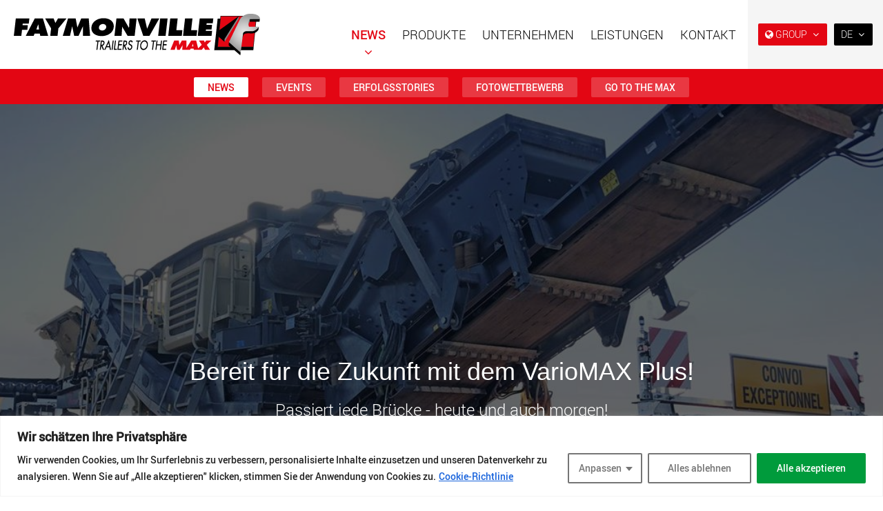

--- FILE ---
content_type: text/html; charset=utf-8
request_url: https://www.faymonville.com/neuigkeiten/news/bereit-fur-die-zukunft-mit-dem-variomax-plus/
body_size: 45225
content:

<!doctype html>
<html lang="de" class="chrome chrome131">
<head>
<meta charset="utf-8" />
<meta http-equiv="Accept-CH" content="DPR,ViewPort-Width,Width" />

<link href="https://fonts.googleapis.com" rel="dns-prefetch" />
<link href="https://fonts.gstatic.com" rel="dns-prefetch" />
<link href="https://fonts.googleapis.com" rel="preconnect" />
<link href="https://fonts.gstatic.com" rel="preconnect" />
<link href="//custom/css/default.less?v=26" rel="prefetch" type="style" />

<link rel="stylesheet" type="text/css" href="/util/jquery/fancybox/jquery.fancybox.min.css" />
<link rel="stylesheet" type="text/css" href="/util/widgets/socialsharelinks/horizontalbuttons.min.css" />
<style nonce="c2b49d2d82d44c358b0f9b0829b309e6">
html{font-family:sans-serif;-ms-text-size-adjust:100%;-webkit-text-size-adjust:100%}body{margin:0}article,aside,details,figcaption,figure,footer,header,hgroup,main,menu,nav,section,summary{display:block}audio,canvas,progress,video{display:inline-block;vertical-align:baseline}audio:not([controls]){display:none;height:0}[hidden],template{display:none}a{background-color:transparent}a:active,a:hover{outline:0}abbr[title]{border-bottom:none;text-decoration:underline;text-decoration:underline dotted}b,strong{font-weight:bold}dfn{font-style:italic}h1{font-size:2em;margin:0.67em 0}mark{background:#ff0;color:#000}small{font-size:80%}sub,sup{font-size:75%;line-height:0;position:relative;vertical-align:baseline}sup{top:-0.5em}sub{bottom:-0.25em}img{border:0}svg:not(:root){overflow:hidden}figure{margin:1em 40px}hr{box-sizing:content-box;height:0}pre{overflow:auto}code,kbd,pre,samp{font-family:monospace,monospace;font-size:1em}button,input,optgroup,select,textarea{color:inherit;font:inherit;margin:0}button{overflow:visible}button,select{text-transform:none}button,html input[type="button"],input[type="reset"],input[type="submit"]{-webkit-appearance:button;cursor:pointer}button[disabled],html input[disabled]{cursor:default}button::-moz-focus-inner,input::-moz-focus-inner{border:0;padding:0}input{line-height:normal}input[type="checkbox"],input[type="radio"]{box-sizing:border-box;padding:0}input[type="number"]::-webkit-inner-spin-button,input[type="number"]::-webkit-outer-spin-button{height:auto}input[type="search"]{-webkit-appearance:textfield;box-sizing:content-box}input[type="search"]::-webkit-search-cancel-button,input[type="search"]::-webkit-search-decoration{-webkit-appearance:none}fieldset{border:1px solid #c0c0c0;margin:0 2px;padding:0.35em 0.625em 0.75em}legend{border:0;padding:0}textarea{overflow:auto}optgroup{font-weight:bold}table{border-collapse:collapse;border-spacing:0}td,th{padding:0}@media print{*,*:before,*:after{color:#000 !important;text-shadow:none !important;background:transparent !important;box-shadow:none !important}a,a:visited{text-decoration:underline}a[href]:after{content:" (" attr(href) ")"}abbr[title]:after{content:" (" attr(title) ")"}a[href^="#"]:after,a[href^="javascript:"]:after{content:""}pre,blockquote{border:1px solid #999;page-break-inside:avoid}thead{display:table-header-group}tr,img{page-break-inside:avoid}img{max-width:100% !important}p,h2,h3{orphans:3;widows:3}h2,h3{page-break-after:avoid}.navbar{display:none}.btn>.caret,.dropup>.btn>.caret{border-top-color:#000 !important}.label{border:1px solid #000}.table{border-collapse:collapse !important}.table td,.table th{background-color:#fff !important}.table-bordered th,.table-bordered td{border:1px solid #ddd !important}}@font-face{font-family:"Glyphicons Halflings";
src:url("/util/bootstrap3/fonts/glyphicons-halflings-regular.eot?");
src:url("/util/bootstrap3/fonts/glyphicons-halflings-regular.eot?#iefix") format("embedded-opentype"),url("/util/bootstrap3/fonts/glyphicons-halflings-regular.woff2") format("woff2"),url("/util/bootstrap3/fonts/glyphicons-halflings-regular.woff") format("woff"),url("/util/bootstrap3/fonts/glyphicons-halflings-regular.ttf") format("truetype"),url("/util/bootstrap3/fonts/glyphicons-halflings-regular.svg#glyphicons_halflingsregular") format("svg")}
.glyphicon{position:relative;top:1px;display:inline-block;font-family:"Glyphicons Halflings";font-style:normal;font-weight:400;line-height:1;-webkit-font-smoothing:antialiased;-moz-osx-font-smoothing:grayscale}.glyphicon-asterisk:before{content:"*"}.glyphicon-plus:before{content:"+"}.glyphicon-euro:before,.glyphicon-eur:before{content:"€"}.glyphicon-minus:before{content:"−"}.glyphicon-cloud:before{content:"☁"}.glyphicon-envelope:before{content:"✉"}.glyphicon-pencil:before{content:"✏"}.glyphicon-glass:before{content:""}.glyphicon-music:before{content:""}.glyphicon-search:before{content:""}.glyphicon-heart:before{content:""}.glyphicon-star:before{content:""}.glyphicon-star-empty:before{content:""}.glyphicon-user:before{content:""}.glyphicon-film:before{content:""}.glyphicon-th-large:before{content:""}.glyphicon-th:before{content:""}.glyphicon-th-list:before{content:""}.glyphicon-ok:before{content:""}.glyphicon-remove:before{content:""}.glyphicon-zoom-in:before{content:""}.glyphicon-zoom-out:before{content:""}.glyphicon-off:before{content:""}.glyphicon-signal:before{content:""}.glyphicon-cog:before{content:""}.glyphicon-trash:before{content:""}.glyphicon-home:before{content:""}.glyphicon-file:before{content:""}.glyphicon-time:before{content:""}.glyphicon-road:before{content:""}.glyphicon-download-alt:before{content:""}.glyphicon-download:before{content:""}.glyphicon-upload:before{content:""}.glyphicon-inbox:before{content:""}.glyphicon-play-circle:before{content:""}.glyphicon-repeat:before{content:""}.glyphicon-refresh:before{content:""}.glyphicon-list-alt:before{content:""}.glyphicon-lock:before{content:""}.glyphicon-flag:before{content:""}.glyphicon-headphones:before{content:""}.glyphicon-volume-off:before{content:""}.glyphicon-volume-down:before{content:""}.glyphicon-volume-up:before{content:""}.glyphicon-qrcode:before{content:""}.glyphicon-barcode:before{content:""}.glyphicon-tag:before{content:""}.glyphicon-tags:before{content:""}.glyphicon-book:before{content:""}.glyphicon-bookmark:before{content:""}.glyphicon-print:before{content:""}.glyphicon-camera:before{content:""}.glyphicon-font:before{content:""}.glyphicon-bold:before{content:""}.glyphicon-italic:before{content:""}.glyphicon-text-height:before{content:""}.glyphicon-text-width:before{content:""}.glyphicon-align-left:before{content:""}.glyphicon-align-center:before{content:""}.glyphicon-align-right:before{content:""}.glyphicon-align-justify:before{content:""}.glyphicon-list:before{content:""}.glyphicon-indent-left:before{content:""}.glyphicon-indent-right:before{content:""}.glyphicon-facetime-video:before{content:""}.glyphicon-picture:before{content:""}.glyphicon-map-marker:before{content:""}.glyphicon-adjust:before{content:""}.glyphicon-tint:before{content:""}.glyphicon-edit:before{content:""}.glyphicon-share:before{content:""}.glyphicon-check:before{content:""}.glyphicon-move:before{content:""}.glyphicon-step-backward:before{content:""}.glyphicon-fast-backward:before{content:""}.glyphicon-backward:before{content:""}.glyphicon-play:before{content:""}.glyphicon-pause:before{content:""}.glyphicon-stop:before{content:""}.glyphicon-forward:before{content:""}.glyphicon-fast-forward:before{content:""}.glyphicon-step-forward:before{content:""}.glyphicon-eject:before{content:""}.glyphicon-chevron-left:before{content:""}.glyphicon-chevron-right:before{content:""}.glyphicon-plus-sign:before{content:""}.glyphicon-minus-sign:before{content:""}.glyphicon-remove-sign:before{content:""}.glyphicon-ok-sign:before{content:""}.glyphicon-question-sign:before{content:""}.glyphicon-info-sign:before{content:""}.glyphicon-screenshot:before{content:""}.glyphicon-remove-circle:before{content:""}.glyphicon-ok-circle:before{content:""}.glyphicon-ban-circle:before{content:""}.glyphicon-arrow-left:before{content:""}.glyphicon-arrow-right:before{content:""}.glyphicon-arrow-up:before{content:""}.glyphicon-arrow-down:before{content:""}.glyphicon-share-alt:before{content:""}.glyphicon-resize-full:before{content:""}.glyphicon-resize-small:before{content:""}.glyphicon-exclamation-sign:before{content:""}.glyphicon-gift:before{content:""}.glyphicon-leaf:before{content:""}.glyphicon-fire:before{content:""}.glyphicon-eye-open:before{content:""}.glyphicon-eye-close:before{content:""}.glyphicon-warning-sign:before{content:""}.glyphicon-plane:before{content:""}.glyphicon-calendar:before{content:""}.glyphicon-random:before{content:""}.glyphicon-comment:before{content:""}.glyphicon-magnet:before{content:""}.glyphicon-chevron-up:before{content:""}.glyphicon-chevron-down:before{content:""}.glyphicon-retweet:before{content:""}.glyphicon-shopping-cart:before{content:""}.glyphicon-folder-close:before{content:""}.glyphicon-folder-open:before{content:""}.glyphicon-resize-vertical:before{content:""}.glyphicon-resize-horizontal:before{content:""}.glyphicon-hdd:before{content:""}.glyphicon-bullhorn:before{content:""}.glyphicon-bell:before{content:""}.glyphicon-certificate:before{content:""}.glyphicon-thumbs-up:before{content:""}.glyphicon-thumbs-down:before{content:""}.glyphicon-hand-right:before{content:""}.glyphicon-hand-left:before{content:""}.glyphicon-hand-up:before{content:""}.glyphicon-hand-down:before{content:""}.glyphicon-circle-arrow-right:before{content:""}.glyphicon-circle-arrow-left:before{content:""}.glyphicon-circle-arrow-up:before{content:""}.glyphicon-circle-arrow-down:before{content:""}.glyphicon-globe:before{content:""}.glyphicon-wrench:before{content:""}.glyphicon-tasks:before{content:""}.glyphicon-filter:before{content:""}.glyphicon-briefcase:before{content:""}.glyphicon-fullscreen:before{content:""}.glyphicon-dashboard:before{content:""}.glyphicon-paperclip:before{content:""}.glyphicon-heart-empty:before{content:""}.glyphicon-link:before{content:""}.glyphicon-phone:before{content:""}.glyphicon-pushpin:before{content:""}.glyphicon-usd:before{content:""}.glyphicon-gbp:before{content:""}.glyphicon-sort:before{content:""}.glyphicon-sort-by-alphabet:before{content:""}.glyphicon-sort-by-alphabet-alt:before{content:""}.glyphicon-sort-by-order:before{content:""}.glyphicon-sort-by-order-alt:before{content:""}.glyphicon-sort-by-attributes:before{content:""}.glyphicon-sort-by-attributes-alt:before{content:""}.glyphicon-unchecked:before{content:""}.glyphicon-expand:before{content:""}.glyphicon-collapse-down:before{content:""}.glyphicon-collapse-up:before{content:""}.glyphicon-log-in:before{content:""}.glyphicon-flash:before{content:""}.glyphicon-log-out:before{content:""}.glyphicon-new-window:before{content:""}.glyphicon-record:before{content:""}.glyphicon-save:before{content:""}.glyphicon-open:before{content:""}.glyphicon-saved:before{content:""}.glyphicon-import:before{content:""}.glyphicon-export:before{content:""}.glyphicon-send:before{content:""}.glyphicon-floppy-disk:before{content:""}.glyphicon-floppy-saved:before{content:""}.glyphicon-floppy-remove:before{content:""}.glyphicon-floppy-save:before{content:""}.glyphicon-floppy-open:before{content:""}.glyphicon-credit-card:before{content:""}.glyphicon-transfer:before{content:""}.glyphicon-cutlery:before{content:""}.glyphicon-header:before{content:""}.glyphicon-compressed:before{content:""}.glyphicon-earphone:before{content:""}.glyphicon-phone-alt:before{content:""}.glyphicon-tower:before{content:""}.glyphicon-stats:before{content:""}.glyphicon-sd-video:before{content:""}.glyphicon-hd-video:before{content:""}.glyphicon-subtitles:before{content:""}.glyphicon-sound-stereo:before{content:""}.glyphicon-sound-dolby:before{content:""}.glyphicon-sound-5-1:before{content:""}.glyphicon-sound-6-1:before{content:""}.glyphicon-sound-7-1:before{content:""}.glyphicon-copyright-mark:before{content:""}.glyphicon-registration-mark:before{content:""}.glyphicon-cloud-download:before{content:""}.glyphicon-cloud-upload:before{content:""}.glyphicon-tree-conifer:before{content:""}.glyphicon-tree-deciduous:before{content:""}.glyphicon-cd:before{content:""}.glyphicon-save-file:before{content:""}.glyphicon-open-file:before{content:""}.glyphicon-level-up:before{content:""}.glyphicon-copy:before{content:""}.glyphicon-paste:before{content:""}.glyphicon-alert:before{content:""}.glyphicon-equalizer:before{content:""}.glyphicon-king:before{content:""}.glyphicon-queen:before{content:""}.glyphicon-pawn:before{content:""}.glyphicon-bishop:before{content:""}.glyphicon-knight:before{content:""}.glyphicon-baby-formula:before{content:""}.glyphicon-tent:before{content:"⛺"}.glyphicon-blackboard:before{content:""}.glyphicon-bed:before{content:""}.glyphicon-apple:before{content:""}.glyphicon-erase:before{content:""}.glyphicon-hourglass:before{content:"⌛"}.glyphicon-lamp:before{content:""}.glyphicon-duplicate:before{content:""}.glyphicon-piggy-bank:before{content:""}.glyphicon-scissors:before{content:""}.glyphicon-bitcoin:before{content:""}.glyphicon-btc:before{content:""}.glyphicon-xbt:before{content:""}.glyphicon-yen:before{content:"¥"}.glyphicon-jpy:before{content:"¥"}.glyphicon-ruble:before{content:"₽"}.glyphicon-rub:before{content:"₽"}.glyphicon-scale:before{content:""}.glyphicon-ice-lolly:before{content:""}.glyphicon-ice-lolly-tasted:before{content:""}.glyphicon-education:before{content:""}.glyphicon-option-horizontal:before{content:""}.glyphicon-option-vertical:before{content:""}.glyphicon-menu-hamburger:before{content:""}.glyphicon-modal-window:before{content:""}.glyphicon-oil:before{content:""}.glyphicon-grain:before{content:""}.glyphicon-sunglasses:before{content:""}.glyphicon-text-size:before{content:""}.glyphicon-text-color:before{content:""}.glyphicon-text-background:before{content:""}.glyphicon-object-align-top:before{content:""}.glyphicon-object-align-bottom:before{content:""}.glyphicon-object-align-horizontal:before{content:""}.glyphicon-object-align-left:before{content:""}.glyphicon-object-align-vertical:before{content:""}.glyphicon-object-align-right:before{content:""}.glyphicon-triangle-right:before{content:""}.glyphicon-triangle-left:before{content:""}.glyphicon-triangle-bottom:before{content:""}.glyphicon-triangle-top:before{content:""}.glyphicon-console:before{content:""}.glyphicon-superscript:before{content:""}.glyphicon-subscript:before{content:""}.glyphicon-menu-left:before{content:""}.glyphicon-menu-right:before{content:""}.glyphicon-menu-down:before{content:""}.glyphicon-menu-up:before{content:""}*{-webkit-box-sizing:border-box;-moz-box-sizing:border-box;box-sizing:border-box}*:before,*:after{-webkit-box-sizing:border-box;-moz-box-sizing:border-box;box-sizing:border-box}html{font-size:10px;-webkit-tap-highlight-color:rgba(0,0,0,0)}body{font-family:"Helvetica Neue",Helvetica,Arial,sans-serif;font-size:14px;line-height:1.42857143;color:#333;background-color:#fff}input,button,select,textarea{font-family:inherit;font-size:inherit;line-height:inherit}a{color:#337ab7;text-decoration:none}a:hover,a:focus{color:#23527c;text-decoration:underline}a:focus{outline:5px auto -webkit-focus-ring-color;outline-offset:-2px}figure{margin:0}img{vertical-align:middle}.img-responsive,.thumbnail>img,.thumbnail a>img,.carousel-inner>.item>img,.carousel-inner>.item>a>img{display:block;max-width:100%;height:auto}.img-rounded{border-radius:6px}.img-thumbnail{padding:4px;line-height:1.42857143;background-color:#fff;border:1px solid #ddd;border-radius:4px;-webkit-transition:all 0.2s ease-in-out;-o-transition:all 0.2s ease-in-out;transition:all 0.2s ease-in-out;display:inline-block;max-width:100%;height:auto}.img-circle{border-radius:50%}hr{margin-top:20px;margin-bottom:20px;border:0;border-top:1px solid #eee}.sr-only{position:absolute;width:1px;height:1px;padding:0;margin:-1px;overflow:hidden;clip:rect(0,0,0,0);border:0}.sr-only-focusable:active,.sr-only-focusable:focus{position:static;width:auto;height:auto;margin:0;overflow:visible;clip:auto}[role="button"]{cursor:pointer}h1,h2,h3,h4,h5,h6,.h1,.h2,.h3,.h4,.h5,.h6{font-family:inherit;font-weight:500;line-height:1.1;color:inherit}h1 small,h2 small,h3 small,h4 small,h5 small,h6 small,.h1 small,.h2 small,.h3 small,.h4 small,.h5 small,.h6 small,h1 .small,h2 .small,h3 .small,h4 .small,h5 .small,h6 .small,.h1 .small,.h2 .small,.h3 .small,.h4 .small,.h5 .small,.h6 .small{font-weight:400;line-height:1;color:#777}h1,.h1,h2,.h2,h3,.h3{margin-top:20px;margin-bottom:10px}h1 small,.h1 small,h2 small,.h2 small,h3 small,.h3 small,h1 .small,.h1 .small,h2 .small,.h2 .small,h3 .small,.h3 .small{font-size:65%}h4,.h4,h5,.h5,h6,.h6{margin-top:10px;margin-bottom:10px}h4 small,.h4 small,h5 small,.h5 small,h6 small,.h6 small,h4 .small,.h4 .small,h5 .small,.h5 .small,h6 .small,.h6 .small{font-size:75%}h1,.h1{font-size:36px}h2,.h2{font-size:30px}h3,.h3{font-size:24px}h4,.h4{font-size:18px}h5,.h5{font-size:14px}h6,.h6{font-size:12px}p{margin:0 0 10px}.lead{margin-bottom:20px;font-size:16px;font-weight:300;line-height:1.4}@media (min-width:768px){.lead{font-size:21px}}small,.small{font-size:85%}mark,.mark{padding:0.2em;background-color:#fcf8e3}.text-left{text-align:left}.text-right{text-align:right}.text-center{text-align:center}.text-justify{text-align:justify}.text-nowrap{white-space:nowrap}.text-lowercase{text-transform:lowercase}.text-uppercase{text-transform:uppercase}.text-capitalize{text-transform:capitalize}.text-muted{color:#777}.text-primary{color:#337ab7}a.text-primary:hover,a.text-primary:focus{color:#286090}.text-success{color:#3c763d}a.text-success:hover,a.text-success:focus{color:#2b542c}.text-info{color:#31708f}a.text-info:hover,a.text-info:focus{color:#245269}.text-warning{color:#8a6d3b}a.text-warning:hover,a.text-warning:focus{color:#66512c}.text-danger{color:#a94442}a.text-danger:hover,a.text-danger:focus{color:#843534}.bg-primary{color:#fff;background-color:#337ab7}a.bg-primary:hover,a.bg-primary:focus{background-color:#286090}.bg-success{background-color:#dff0d8}a.bg-success:hover,a.bg-success:focus{background-color:#c1e2b3}.bg-info{background-color:#d9edf7}a.bg-info:hover,a.bg-info:focus{background-color:#afd9ee}.bg-warning{background-color:#fcf8e3}a.bg-warning:hover,a.bg-warning:focus{background-color:#f7ecb5}.bg-danger{background-color:#f2dede}a.bg-danger:hover,a.bg-danger:focus{background-color:#e4b9b9}.page-header{padding-bottom:9px;margin:40px 0 20px;border-bottom:1px solid #eee}ul,ol{margin-top:0;margin-bottom:10px}ul ul,ol ul,ul ol,ol ol{margin-bottom:0}.list-unstyled{padding-left:0;list-style:none}.list-inline{padding-left:0;list-style:none;margin-left:-5px}.list-inline>li{display:inline-block;padding-right:5px;padding-left:5px}dl{margin-top:0;margin-bottom:20px}dt,dd{line-height:1.42857143}dt{font-weight:700}dd{margin-left:0}@media (min-width:768px){.dl-horizontal dt{float:left;width:160px;clear:left;text-align:right;overflow:hidden;text-overflow:ellipsis;white-space:nowrap}.dl-horizontal dd{margin-left:180px}}abbr[title],abbr[data-original-title]{cursor:help}.initialism{font-size:90%;text-transform:uppercase}blockquote{padding:10px 20px;margin:0 0 20px;font-size:17.5px;border-left:5px solid #eee}blockquote p:last-child,blockquote ul:last-child,blockquote ol:last-child{margin-bottom:0}blockquote footer,blockquote small,blockquote .small{display:block;font-size:80%;line-height:1.42857143;color:#777}blockquote footer:before,blockquote small:before,blockquote .small:before{content:"— "}.blockquote-reverse,blockquote.pull-right{padding-right:15px;padding-left:0;text-align:right;border-right:5px solid #eee;border-left:0}.blockquote-reverse footer:before,blockquote.pull-right footer:before,.blockquote-reverse small:before,blockquote.pull-right small:before,.blockquote-reverse .small:before,blockquote.pull-right .small:before{content:""}.blockquote-reverse footer:after,blockquote.pull-right footer:after,.blockquote-reverse small:after,blockquote.pull-right small:after,.blockquote-reverse .small:after,blockquote.pull-right .small:after{content:" —"}address{margin-bottom:20px;font-style:normal;line-height:1.42857143}code,kbd,pre,samp{font-family:Menlo,Monaco,Consolas,"Courier New",monospace}code{padding:2px 4px;font-size:90%;color:#c7254e;background-color:#f9f2f4;border-radius:4px}kbd{padding:2px 4px;font-size:90%;color:#fff;background-color:#333;border-radius:3px;box-shadow:inset 0 -1px 0 rgba(0,0,0,0.25)}kbd kbd{padding:0;font-size:100%;font-weight:700;box-shadow:none}pre{display:block;padding:9.5px;margin:0 0 10px;font-size:13px;line-height:1.42857143;color:#333;word-break:break-all;word-wrap:break-word;background-color:#f5f5f5;border:1px solid #ccc;border-radius:4px}pre code{padding:0;font-size:inherit;color:inherit;white-space:pre-wrap;background-color:transparent;border-radius:0}.pre-scrollable{max-height:340px;overflow-y:scroll}.container{padding-right:15px;padding-left:15px;margin-right:auto;margin-left:auto}@media (min-width:768px){.container{width:750px}}@media (min-width:992px){.container{width:970px}}@media (min-width:1200px){.container{width:1170px}}.container-fluid{padding-right:15px;padding-left:15px;margin-right:auto;margin-left:auto}.row{margin-right:-15px;margin-left:-15px}.row-no-gutters{margin-right:0;margin-left:0}.row-no-gutters [class*="col-"]{padding-right:0;padding-left:0}.col-xs-1,.col-sm-1,.col-md-1,.col-lg-1,.col-xs-2,.col-sm-2,.col-md-2,.col-lg-2,.col-xs-3,.col-sm-3,.col-md-3,.col-lg-3,.col-xs-4,.col-sm-4,.col-md-4,.col-lg-4,.col-xs-5,.col-sm-5,.col-md-5,.col-lg-5,.col-xs-6,.col-sm-6,.col-md-6,.col-lg-6,.col-xs-7,.col-sm-7,.col-md-7,.col-lg-7,.col-xs-8,.col-sm-8,.col-md-8,.col-lg-8,.col-xs-9,.col-sm-9,.col-md-9,.col-lg-9,.col-xs-10,.col-sm-10,.col-md-10,.col-lg-10,.col-xs-11,.col-sm-11,.col-md-11,.col-lg-11,.col-xs-12,.col-sm-12,.col-md-12,.col-lg-12{position:relative;min-height:1px;padding-right:15px;padding-left:15px}.col-xs-1,.col-xs-2,.col-xs-3,.col-xs-4,.col-xs-5,.col-xs-6,.col-xs-7,.col-xs-8,.col-xs-9,.col-xs-10,.col-xs-11,.col-xs-12{float:left}.col-xs-12{width:100%}.col-xs-11{width:91.66666667%}.col-xs-10{width:83.33333333%}.col-xs-9{width:75%}.col-xs-8{width:66.66666667%}.col-xs-7{width:58.33333333%}.col-xs-6{width:50%}.col-xs-5{width:41.66666667%}.col-xs-4{width:33.33333333%}.col-xs-3{width:25%}.col-xs-2{width:16.66666667%}.col-xs-1{width:8.33333333%}.col-xs-pull-12{right:100%}.col-xs-pull-11{right:91.66666667%}.col-xs-pull-10{right:83.33333333%}.col-xs-pull-9{right:75%}.col-xs-pull-8{right:66.66666667%}.col-xs-pull-7{right:58.33333333%}.col-xs-pull-6{right:50%}.col-xs-pull-5{right:41.66666667%}.col-xs-pull-4{right:33.33333333%}.col-xs-pull-3{right:25%}.col-xs-pull-2{right:16.66666667%}.col-xs-pull-1{right:8.33333333%}.col-xs-pull-0{right:auto}.col-xs-push-12{left:100%}.col-xs-push-11{left:91.66666667%}.col-xs-push-10{left:83.33333333%}.col-xs-push-9{left:75%}.col-xs-push-8{left:66.66666667%}.col-xs-push-7{left:58.33333333%}.col-xs-push-6{left:50%}.col-xs-push-5{left:41.66666667%}.col-xs-push-4{left:33.33333333%}.col-xs-push-3{left:25%}.col-xs-push-2{left:16.66666667%}.col-xs-push-1{left:8.33333333%}.col-xs-push-0{left:auto}.col-xs-offset-12{margin-left:100%}.col-xs-offset-11{margin-left:91.66666667%}.col-xs-offset-10{margin-left:83.33333333%}.col-xs-offset-9{margin-left:75%}.col-xs-offset-8{margin-left:66.66666667%}.col-xs-offset-7{margin-left:58.33333333%}.col-xs-offset-6{margin-left:50%}.col-xs-offset-5{margin-left:41.66666667%}.col-xs-offset-4{margin-left:33.33333333%}.col-xs-offset-3{margin-left:25%}.col-xs-offset-2{margin-left:16.66666667%}.col-xs-offset-1{margin-left:8.33333333%}.col-xs-offset-0{margin-left:0%}@media (min-width:768px){.col-sm-1,.col-sm-2,.col-sm-3,.col-sm-4,.col-sm-5,.col-sm-6,.col-sm-7,.col-sm-8,.col-sm-9,.col-sm-10,.col-sm-11,.col-sm-12{float:left}.col-sm-12{width:100%}.col-sm-11{width:91.66666667%}.col-sm-10{width:83.33333333%}.col-sm-9{width:75%}.col-sm-8{width:66.66666667%}.col-sm-7{width:58.33333333%}.col-sm-6{width:50%}.col-sm-5{width:41.66666667%}.col-sm-4{width:33.33333333%}.col-sm-3{width:25%}.col-sm-2{width:16.66666667%}.col-sm-1{width:8.33333333%}.col-sm-pull-12{right:100%}.col-sm-pull-11{right:91.66666667%}.col-sm-pull-10{right:83.33333333%}.col-sm-pull-9{right:75%}.col-sm-pull-8{right:66.66666667%}.col-sm-pull-7{right:58.33333333%}.col-sm-pull-6{right:50%}.col-sm-pull-5{right:41.66666667%}.col-sm-pull-4{right:33.33333333%}.col-sm-pull-3{right:25%}.col-sm-pull-2{right:16.66666667%}.col-sm-pull-1{right:8.33333333%}.col-sm-pull-0{right:auto}.col-sm-push-12{left:100%}.col-sm-push-11{left:91.66666667%}.col-sm-push-10{left:83.33333333%}.col-sm-push-9{left:75%}.col-sm-push-8{left:66.66666667%}.col-sm-push-7{left:58.33333333%}.col-sm-push-6{left:50%}.col-sm-push-5{left:41.66666667%}.col-sm-push-4{left:33.33333333%}.col-sm-push-3{left:25%}.col-sm-push-2{left:16.66666667%}.col-sm-push-1{left:8.33333333%}.col-sm-push-0{left:auto}.col-sm-offset-12{margin-left:100%}.col-sm-offset-11{margin-left:91.66666667%}.col-sm-offset-10{margin-left:83.33333333%}.col-sm-offset-9{margin-left:75%}.col-sm-offset-8{margin-left:66.66666667%}.col-sm-offset-7{margin-left:58.33333333%}.col-sm-offset-6{margin-left:50%}.col-sm-offset-5{margin-left:41.66666667%}.col-sm-offset-4{margin-left:33.33333333%}.col-sm-offset-3{margin-left:25%}.col-sm-offset-2{margin-left:16.66666667%}.col-sm-offset-1{margin-left:8.33333333%}.col-sm-offset-0{margin-left:0%}}@media (min-width:992px){.col-md-1,.col-md-2,.col-md-3,.col-md-4,.col-md-5,.col-md-6,.col-md-7,.col-md-8,.col-md-9,.col-md-10,.col-md-11,.col-md-12{float:left}.col-md-12{width:100%}.col-md-11{width:91.66666667%}.col-md-10{width:83.33333333%}.col-md-9{width:75%}.col-md-8{width:66.66666667%}.col-md-7{width:58.33333333%}.col-md-6{width:50%}.col-md-5{width:41.66666667%}.col-md-4{width:33.33333333%}.col-md-3{width:25%}.col-md-2{width:16.66666667%}.col-md-1{width:8.33333333%}.col-md-pull-12{right:100%}.col-md-pull-11{right:91.66666667%}.col-md-pull-10{right:83.33333333%}.col-md-pull-9{right:75%}.col-md-pull-8{right:66.66666667%}.col-md-pull-7{right:58.33333333%}.col-md-pull-6{right:50%}.col-md-pull-5{right:41.66666667%}.col-md-pull-4{right:33.33333333%}.col-md-pull-3{right:25%}.col-md-pull-2{right:16.66666667%}.col-md-pull-1{right:8.33333333%}.col-md-pull-0{right:auto}.col-md-push-12{left:100%}.col-md-push-11{left:91.66666667%}.col-md-push-10{left:83.33333333%}.col-md-push-9{left:75%}.col-md-push-8{left:66.66666667%}.col-md-push-7{left:58.33333333%}.col-md-push-6{left:50%}.col-md-push-5{left:41.66666667%}.col-md-push-4{left:33.33333333%}.col-md-push-3{left:25%}.col-md-push-2{left:16.66666667%}.col-md-push-1{left:8.33333333%}.col-md-push-0{left:auto}.col-md-offset-12{margin-left:100%}.col-md-offset-11{margin-left:91.66666667%}.col-md-offset-10{margin-left:83.33333333%}.col-md-offset-9{margin-left:75%}.col-md-offset-8{margin-left:66.66666667%}.col-md-offset-7{margin-left:58.33333333%}.col-md-offset-6{margin-left:50%}.col-md-offset-5{margin-left:41.66666667%}.col-md-offset-4{margin-left:33.33333333%}.col-md-offset-3{margin-left:25%}.col-md-offset-2{margin-left:16.66666667%}.col-md-offset-1{margin-left:8.33333333%}.col-md-offset-0{margin-left:0%}}@media (min-width:1200px){.col-lg-1,.col-lg-2,.col-lg-3,.col-lg-4,.col-lg-5,.col-lg-6,.col-lg-7,.col-lg-8,.col-lg-9,.col-lg-10,.col-lg-11,.col-lg-12{float:left}.col-lg-12{width:100%}.col-lg-11{width:91.66666667%}.col-lg-10{width:83.33333333%}.col-lg-9{width:75%}.col-lg-8{width:66.66666667%}.col-lg-7{width:58.33333333%}.col-lg-6{width:50%}.col-lg-5{width:41.66666667%}.col-lg-4{width:33.33333333%}.col-lg-3{width:25%}.col-lg-2{width:16.66666667%}.col-lg-1{width:8.33333333%}.col-lg-pull-12{right:100%}.col-lg-pull-11{right:91.66666667%}.col-lg-pull-10{right:83.33333333%}.col-lg-pull-9{right:75%}.col-lg-pull-8{right:66.66666667%}.col-lg-pull-7{right:58.33333333%}.col-lg-pull-6{right:50%}.col-lg-pull-5{right:41.66666667%}.col-lg-pull-4{right:33.33333333%}.col-lg-pull-3{right:25%}.col-lg-pull-2{right:16.66666667%}.col-lg-pull-1{right:8.33333333%}.col-lg-pull-0{right:auto}.col-lg-push-12{left:100%}.col-lg-push-11{left:91.66666667%}.col-lg-push-10{left:83.33333333%}.col-lg-push-9{left:75%}.col-lg-push-8{left:66.66666667%}.col-lg-push-7{left:58.33333333%}.col-lg-push-6{left:50%}.col-lg-push-5{left:41.66666667%}.col-lg-push-4{left:33.33333333%}.col-lg-push-3{left:25%}.col-lg-push-2{left:16.66666667%}.col-lg-push-1{left:8.33333333%}.col-lg-push-0{left:auto}.col-lg-offset-12{margin-left:100%}.col-lg-offset-11{margin-left:91.66666667%}.col-lg-offset-10{margin-left:83.33333333%}.col-lg-offset-9{margin-left:75%}.col-lg-offset-8{margin-left:66.66666667%}.col-lg-offset-7{margin-left:58.33333333%}.col-lg-offset-6{margin-left:50%}.col-lg-offset-5{margin-left:41.66666667%}.col-lg-offset-4{margin-left:33.33333333%}.col-lg-offset-3{margin-left:25%}.col-lg-offset-2{margin-left:16.66666667%}.col-lg-offset-1{margin-left:8.33333333%}.col-lg-offset-0{margin-left:0%}}table{background-color:transparent}table col[class*="col-"]{position:static;display:table-column;float:none}table td[class*="col-"],table th[class*="col-"]{position:static;display:table-cell;float:none}caption{padding-top:8px;padding-bottom:8px;color:#777;text-align:left}th{text-align:left}.table{width:100%;max-width:100%;margin-bottom:20px}.table>thead>tr>th,.table>tbody>tr>th,.table>tfoot>tr>th,.table>thead>tr>td,.table>tbody>tr>td,.table>tfoot>tr>td{padding:8px;line-height:1.42857143;vertical-align:top;border-top:1px solid #ddd}.table>thead>tr>th{vertical-align:bottom;border-bottom:2px solid #ddd}.table>caption+thead>tr:first-child>th,.table>colgroup+thead>tr:first-child>th,.table>thead:first-child>tr:first-child>th,.table>caption+thead>tr:first-child>td,.table>colgroup+thead>tr:first-child>td,.table>thead:first-child>tr:first-child>td{border-top:0}.table>tbody+tbody{border-top:2px solid #ddd}.table .table{background-color:#fff}.table-condensed>thead>tr>th,.table-condensed>tbody>tr>th,.table-condensed>tfoot>tr>th,.table-condensed>thead>tr>td,.table-condensed>tbody>tr>td,.table-condensed>tfoot>tr>td{padding:5px}.table-bordered{border:1px solid #ddd}.table-bordered>thead>tr>th,.table-bordered>tbody>tr>th,.table-bordered>tfoot>tr>th,.table-bordered>thead>tr>td,.table-bordered>tbody>tr>td,.table-bordered>tfoot>tr>td{border:1px solid #ddd}.table-bordered>thead>tr>th,.table-bordered>thead>tr>td{border-bottom-width:2px}.table-striped>tbody>tr:nth-of-type(odd){background-color:#f9f9f9}.table-hover>tbody>tr:hover{background-color:#f5f5f5}.table>thead>tr>td.active,.table>tbody>tr>td.active,.table>tfoot>tr>td.active,.table>thead>tr>th.active,.table>tbody>tr>th.active,.table>tfoot>tr>th.active,.table>thead>tr.active>td,.table>tbody>tr.active>td,.table>tfoot>tr.active>td,.table>thead>tr.active>th,.table>tbody>tr.active>th,.table>tfoot>tr.active>th{background-color:#f5f5f5}.table-hover>tbody>tr>td.active:hover,.table-hover>tbody>tr>th.active:hover,.table-hover>tbody>tr.active:hover>td,.table-hover>tbody>tr:hover>.active,.table-hover>tbody>tr.active:hover>th{background-color:#e8e8e8}.table>thead>tr>td.success,.table>tbody>tr>td.success,.table>tfoot>tr>td.success,.table>thead>tr>th.success,.table>tbody>tr>th.success,.table>tfoot>tr>th.success,.table>thead>tr.success>td,.table>tbody>tr.success>td,.table>tfoot>tr.success>td,.table>thead>tr.success>th,.table>tbody>tr.success>th,.table>tfoot>tr.success>th{background-color:#dff0d8}.table-hover>tbody>tr>td.success:hover,.table-hover>tbody>tr>th.success:hover,.table-hover>tbody>tr.success:hover>td,.table-hover>tbody>tr:hover>.success,.table-hover>tbody>tr.success:hover>th{background-color:#d0e9c6}.table>thead>tr>td.info,.table>tbody>tr>td.info,.table>tfoot>tr>td.info,.table>thead>tr>th.info,.table>tbody>tr>th.info,.table>tfoot>tr>th.info,.table>thead>tr.info>td,.table>tbody>tr.info>td,.table>tfoot>tr.info>td,.table>thead>tr.info>th,.table>tbody>tr.info>th,.table>tfoot>tr.info>th{background-color:#d9edf7}.table-hover>tbody>tr>td.info:hover,.table-hover>tbody>tr>th.info:hover,.table-hover>tbody>tr.info:hover>td,.table-hover>tbody>tr:hover>.info,.table-hover>tbody>tr.info:hover>th{background-color:#c4e3f3}.table>thead>tr>td.warning,.table>tbody>tr>td.warning,.table>tfoot>tr>td.warning,.table>thead>tr>th.warning,.table>tbody>tr>th.warning,.table>tfoot>tr>th.warning,.table>thead>tr.warning>td,.table>tbody>tr.warning>td,.table>tfoot>tr.warning>td,.table>thead>tr.warning>th,.table>tbody>tr.warning>th,.table>tfoot>tr.warning>th{background-color:#fcf8e3}.table-hover>tbody>tr>td.warning:hover,.table-hover>tbody>tr>th.warning:hover,.table-hover>tbody>tr.warning:hover>td,.table-hover>tbody>tr:hover>.warning,.table-hover>tbody>tr.warning:hover>th{background-color:#faf2cc}.table>thead>tr>td.danger,.table>tbody>tr>td.danger,.table>tfoot>tr>td.danger,.table>thead>tr>th.danger,.table>tbody>tr>th.danger,.table>tfoot>tr>th.danger,.table>thead>tr.danger>td,.table>tbody>tr.danger>td,.table>tfoot>tr.danger>td,.table>thead>tr.danger>th,.table>tbody>tr.danger>th,.table>tfoot>tr.danger>th{background-color:#f2dede}.table-hover>tbody>tr>td.danger:hover,.table-hover>tbody>tr>th.danger:hover,.table-hover>tbody>tr.danger:hover>td,.table-hover>tbody>tr:hover>.danger,.table-hover>tbody>tr.danger:hover>th{background-color:#ebcccc}.table-responsive{min-height:0.01%;overflow-x:auto}@media screen and (max-width:767px){.table-responsive{width:100%;margin-bottom:15px;overflow-y:hidden;-ms-overflow-style:-ms-autohiding-scrollbar;border:1px solid #ddd}.table-responsive>.table{margin-bottom:0}.table-responsive>.table>thead>tr>th,.table-responsive>.table>tbody>tr>th,.table-responsive>.table>tfoot>tr>th,.table-responsive>.table>thead>tr>td,.table-responsive>.table>tbody>tr>td,.table-responsive>.table>tfoot>tr>td{white-space:nowrap}.table-responsive>.table-bordered{border:0}.table-responsive>.table-bordered>thead>tr>th:first-child,.table-responsive>.table-bordered>tbody>tr>th:first-child,.table-responsive>.table-bordered>tfoot>tr>th:first-child,.table-responsive>.table-bordered>thead>tr>td:first-child,.table-responsive>.table-bordered>tbody>tr>td:first-child,.table-responsive>.table-bordered>tfoot>tr>td:first-child{border-left:0}.table-responsive>.table-bordered>thead>tr>th:last-child,.table-responsive>.table-bordered>tbody>tr>th:last-child,.table-responsive>.table-bordered>tfoot>tr>th:last-child,.table-responsive>.table-bordered>thead>tr>td:last-child,.table-responsive>.table-bordered>tbody>tr>td:last-child,.table-responsive>.table-bordered>tfoot>tr>td:last-child{border-right:0}.table-responsive>.table-bordered>tbody>tr:last-child>th,.table-responsive>.table-bordered>tfoot>tr:last-child>th,.table-responsive>.table-bordered>tbody>tr:last-child>td,.table-responsive>.table-bordered>tfoot>tr:last-child>td{border-bottom:0}}fieldset{min-width:0;padding:0;margin:0;border:0}legend{display:block;width:100%;padding:0;margin-bottom:20px;font-size:21px;line-height:inherit;color:#333;border:0;border-bottom:1px solid #e5e5e5}label{display:inline-block;max-width:100%;margin-bottom:5px;font-weight:700}input[type="search"]{-webkit-box-sizing:border-box;-moz-box-sizing:border-box;box-sizing:border-box;-webkit-appearance:none;appearance:none}input[type="radio"],input[type="checkbox"]{margin:4px 0 0;margin-top:1px \9;line-height:normal}input[type="radio"][disabled],input[type="checkbox"][disabled],input[type="radio"].disabled,input[type="checkbox"].disabled,fieldset[disabled] input[type="radio"],fieldset[disabled] input[type="checkbox"]{cursor:not-allowed}input[type="file"]{display:block}input[type="range"]{display:block;width:100%}select[multiple],select[size]{height:auto}input[type="file"]:focus,input[type="radio"]:focus,input[type="checkbox"]:focus{outline:5px auto -webkit-focus-ring-color;outline-offset:-2px}output{display:block;padding-top:7px;font-size:14px;line-height:1.42857143;color:#555}.form-control{display:block;width:100%;height:34px;padding:6px 12px;font-size:14px;line-height:1.42857143;color:#555;background-color:#fff;background-image:none;border:1px solid #ccc;border-radius:4px;-webkit-box-shadow:inset 0 1px 1px rgba(0,0,0,0.075);box-shadow:inset 0 1px 1px rgba(0,0,0,0.075);-webkit-transition:border-color ease-in-out 0.15s,box-shadow ease-in-out 0.15s;-o-transition:border-color ease-in-out 0.15s,box-shadow ease-in-out 0.15s;transition:border-color ease-in-out 0.15s,box-shadow ease-in-out 0.15s}.form-control:focus{border-color:#66afe9;outline:0;-webkit-box-shadow:inset 0 1px 1px rgba(0,0,0,0.075),0 0 8px rgba(102,175,233,0.6);box-shadow:inset 0 1px 1px rgba(0,0,0,0.075),0 0 8px rgba(102,175,233,0.6)}.form-control::-moz-placeholder{color:#999;opacity:1}.form-control:-ms-input-placeholder{color:#999}.form-control::-webkit-input-placeholder{color:#999}.form-control::-ms-expand{background-color:transparent;border:0}.form-control[disabled],.form-control[readonly],fieldset[disabled] .form-control{background-color:#eee;opacity:1}.form-control[disabled],fieldset[disabled] .form-control{cursor:not-allowed}textarea.form-control{height:auto}@media screen and (-webkit-min-device-pixel-ratio:0){input[type="date"].form-control,input[type="time"].form-control,input[type="datetime-local"].form-control,input[type="month"].form-control{line-height:34px}input[type="date"].input-sm,input[type="time"].input-sm,input[type="datetime-local"].input-sm,input[type="month"].input-sm,.input-group-sm input[type="date"],.input-group-sm input[type="time"],.input-group-sm input[type="datetime-local"],.input-group-sm input[type="month"]{line-height:30px}input[type="date"].input-lg,input[type="time"].input-lg,input[type="datetime-local"].input-lg,input[type="month"].input-lg,.input-group-lg input[type="date"],.input-group-lg input[type="time"],.input-group-lg input[type="datetime-local"],.input-group-lg input[type="month"]{line-height:46px}}.form-group{margin-bottom:15px}.radio,.checkbox{position:relative;display:block;margin-top:10px;margin-bottom:10px}.radio.disabled label,.checkbox.disabled label,fieldset[disabled] .radio label,fieldset[disabled] .checkbox label{cursor:not-allowed}.radio label,.checkbox label{min-height:20px;padding-left:20px;margin-bottom:0;font-weight:400;cursor:pointer}.radio input[type="radio"],.radio-inline input[type="radio"],.checkbox input[type="checkbox"],.checkbox-inline input[type="checkbox"]{position:absolute;margin-top:4px \9}.radio+.radio,.checkbox+.checkbox{margin-top:-5px}.radio-inline,.checkbox-inline{position:relative;display:inline-block;padding-left:20px;margin-bottom:0;font-weight:400;vertical-align:middle;cursor:pointer}.radio-inline.disabled,.checkbox-inline.disabled,fieldset[disabled] .radio-inline,fieldset[disabled] .checkbox-inline{cursor:not-allowed}.radio-inline+.radio-inline,.checkbox-inline+.checkbox-inline{margin-top:0;margin-left:10px}.form-control-static{min-height:34px;padding-top:7px;padding-bottom:7px;margin-bottom:0}.form-control-static.input-lg,.form-control-static.input-sm{padding-right:0;padding-left:0}.input-sm{height:30px;padding:5px 10px;font-size:12px;line-height:1.5;border-radius:3px}select.input-sm{height:30px;line-height:30px}textarea.input-sm,select[multiple].input-sm{height:auto}.form-group-sm .form-control{height:30px;padding:5px 10px;font-size:12px;line-height:1.5;border-radius:3px}.form-group-sm select.form-control{height:30px;line-height:30px}.form-group-sm textarea.form-control,.form-group-sm select[multiple].form-control{height:auto}.form-group-sm .form-control-static{height:30px;min-height:32px;padding:6px 10px;font-size:12px;line-height:1.5}.input-lg{height:46px;padding:10px 16px;font-size:18px;line-height:1.3333333;border-radius:6px}select.input-lg{height:46px;line-height:46px}textarea.input-lg,select[multiple].input-lg{height:auto}.form-group-lg .form-control{height:46px;padding:10px 16px;font-size:18px;line-height:1.3333333;border-radius:6px}.form-group-lg select.form-control{height:46px;line-height:46px}.form-group-lg textarea.form-control,.form-group-lg select[multiple].form-control{height:auto}.form-group-lg .form-control-static{height:46px;min-height:38px;padding:11px 16px;font-size:18px;line-height:1.3333333}.has-feedback{position:relative}.has-feedback .form-control{padding-right:42.5px}.form-control-feedback{position:absolute;top:0;right:0;z-index:2;display:block;width:34px;height:34px;line-height:34px;text-align:center;pointer-events:none}.input-lg+.form-control-feedback,.input-group-lg+.form-control-feedback,.form-group-lg .form-control+.form-control-feedback{width:46px;height:46px;line-height:46px}.input-sm+.form-control-feedback,.input-group-sm+.form-control-feedback,.form-group-sm .form-control+.form-control-feedback{width:30px;height:30px;line-height:30px}.has-success .help-block,.has-success .control-label,.has-success .radio,.has-success .checkbox,.has-success .radio-inline,.has-success .checkbox-inline,.has-success.radio label,.has-success.checkbox label,.has-success.radio-inline label,.has-success.checkbox-inline label{color:#3c763d}.has-success .form-control{border-color:#3c763d;-webkit-box-shadow:inset 0 1px 1px rgba(0,0,0,0.075);box-shadow:inset 0 1px 1px rgba(0,0,0,0.075)}.has-success .form-control:focus{border-color:#2b542c;-webkit-box-shadow:inset 0 1px 1px rgba(0,0,0,0.075),0 0 6px #67b168;box-shadow:inset 0 1px 1px rgba(0,0,0,0.075),0 0 6px #67b168}.has-success .input-group-addon{color:#3c763d;background-color:#dff0d8;border-color:#3c763d}.has-success .form-control-feedback{color:#3c763d}.has-warning .help-block,.has-warning .control-label,.has-warning .radio,.has-warning .checkbox,.has-warning .radio-inline,.has-warning .checkbox-inline,.has-warning.radio label,.has-warning.checkbox label,.has-warning.radio-inline label,.has-warning.checkbox-inline label{color:#8a6d3b}.has-warning .form-control{border-color:#8a6d3b;-webkit-box-shadow:inset 0 1px 1px rgba(0,0,0,0.075);box-shadow:inset 0 1px 1px rgba(0,0,0,0.075)}.has-warning .form-control:focus{border-color:#66512c;-webkit-box-shadow:inset 0 1px 1px rgba(0,0,0,0.075),0 0 6px #c0a16b;box-shadow:inset 0 1px 1px rgba(0,0,0,0.075),0 0 6px #c0a16b}.has-warning .input-group-addon{color:#8a6d3b;background-color:#fcf8e3;border-color:#8a6d3b}.has-warning .form-control-feedback{color:#8a6d3b}.has-error .help-block,.has-error .control-label,.has-error .radio,.has-error .checkbox,.has-error .radio-inline,.has-error .checkbox-inline,.has-error.radio label,.has-error.checkbox label,.has-error.radio-inline label,.has-error.checkbox-inline label{color:#a94442}.has-error .form-control{border-color:#a94442;-webkit-box-shadow:inset 0 1px 1px rgba(0,0,0,0.075);box-shadow:inset 0 1px 1px rgba(0,0,0,0.075)}.has-error .form-control:focus{border-color:#843534;-webkit-box-shadow:inset 0 1px 1px rgba(0,0,0,0.075),0 0 6px #ce8483;box-shadow:inset 0 1px 1px rgba(0,0,0,0.075),0 0 6px #ce8483}.has-error .input-group-addon{color:#a94442;background-color:#f2dede;border-color:#a94442}.has-error .form-control-feedback{color:#a94442}.has-feedback label~.form-control-feedback{top:25px}.has-feedback label.sr-only~.form-control-feedback{top:0}.help-block{display:block;margin-top:5px;margin-bottom:10px;color:#737373}@media (min-width:768px){.form-inline .form-group{display:inline-block;margin-bottom:0;vertical-align:middle}.form-inline .form-control{display:inline-block;width:auto;vertical-align:middle}.form-inline .form-control-static{display:inline-block}.form-inline .input-group{display:inline-table;vertical-align:middle}.form-inline .input-group .input-group-addon,.form-inline .input-group .input-group-btn,.form-inline .input-group .form-control{width:auto}.form-inline .input-group>.form-control{width:100%}.form-inline .control-label{margin-bottom:0;vertical-align:middle}.form-inline .radio,.form-inline .checkbox{display:inline-block;margin-top:0;margin-bottom:0;vertical-align:middle}.form-inline .radio label,.form-inline .checkbox label{padding-left:0}.form-inline .radio input[type="radio"],.form-inline .checkbox input[type="checkbox"]{position:relative;margin-left:0}.form-inline .has-feedback .form-control-feedback{top:0}}.form-horizontal .radio,.form-horizontal .checkbox,.form-horizontal .radio-inline,.form-horizontal .checkbox-inline{padding-top:7px;margin-top:0;margin-bottom:0}.form-horizontal .radio,.form-horizontal .checkbox{min-height:27px}.form-horizontal .form-group{margin-right:-15px;margin-left:-15px}@media (min-width:768px){.form-horizontal .control-label{padding-top:7px;margin-bottom:0;text-align:right}}.form-horizontal .has-feedback .form-control-feedback{right:15px}@media (min-width:768px){.form-horizontal .form-group-lg .control-label{padding-top:11px;font-size:18px}}@media (min-width:768px){.form-horizontal .form-group-sm .control-label{padding-top:6px;font-size:12px}}.btn{display:inline-block;margin-bottom:0;font-weight:normal;text-align:center;white-space:nowrap;vertical-align:middle;touch-action:manipulation;cursor:pointer;background-image:none;border:1px solid transparent;padding:6px 12px;font-size:14px;line-height:1.42857143;border-radius:4px;-webkit-user-select:none;-moz-user-select:none;-ms-user-select:none;user-select:none}.btn:focus,.btn:active:focus,.btn.active:focus,.btn.focus,.btn:active.focus,.btn.active.focus{outline:5px auto -webkit-focus-ring-color;outline-offset:-2px}.btn:hover,.btn:focus,.btn.focus{color:#333;text-decoration:none}.btn:active,.btn.active{background-image:none;outline:0;-webkit-box-shadow:inset 0 3px 5px rgba(0,0,0,0.125);box-shadow:inset 0 3px 5px rgba(0,0,0,0.125)}.btn.disabled,.btn[disabled],fieldset[disabled] .btn{cursor:not-allowed;filter:alpha(opacity=65);opacity:0.65;-webkit-box-shadow:none;box-shadow:none}a.btn.disabled,fieldset[disabled] a.btn{pointer-events:none}.btn-default{color:#333;background-color:#fff;border-color:#ccc}.btn-default:focus,.btn-default.focus{color:#333;background-color:#e6e6e6;border-color:#8c8c8c}.btn-default:hover{color:#333;background-color:#e6e6e6;border-color:#adadad}.btn-default:active,.btn-default.active,.open>.dropdown-toggle.btn-default{color:#333;background-color:#e6e6e6;background-image:none;border-color:#adadad}.btn-default:active:hover,.btn-default.active:hover,.open>.dropdown-toggle.btn-default:hover,.btn-default:active:focus,.btn-default.active:focus,.open>.dropdown-toggle.btn-default:focus,.btn-default:active.focus,.btn-default.active.focus,.open>.dropdown-toggle.btn-default.focus{color:#333;background-color:#d4d4d4;border-color:#8c8c8c}.btn-default.disabled:hover,.btn-default[disabled]:hover,fieldset[disabled] .btn-default:hover,.btn-default.disabled:focus,.btn-default[disabled]:focus,fieldset[disabled] .btn-default:focus,.btn-default.disabled.focus,.btn-default[disabled].focus,fieldset[disabled] .btn-default.focus{background-color:#fff;border-color:#ccc}.btn-default .badge{color:#fff;background-color:#333}.btn-primary{color:#fff;background-color:#337ab7;border-color:#2e6da4}.btn-primary:focus,.btn-primary.focus{color:#fff;background-color:#286090;border-color:#122b40}.btn-primary:hover{color:#fff;background-color:#286090;border-color:#204d74}.btn-primary:active,.btn-primary.active,.open>.dropdown-toggle.btn-primary{color:#fff;background-color:#286090;background-image:none;border-color:#204d74}.btn-primary:active:hover,.btn-primary.active:hover,.open>.dropdown-toggle.btn-primary:hover,.btn-primary:active:focus,.btn-primary.active:focus,.open>.dropdown-toggle.btn-primary:focus,.btn-primary:active.focus,.btn-primary.active.focus,.open>.dropdown-toggle.btn-primary.focus{color:#fff;background-color:#204d74;border-color:#122b40}.btn-primary.disabled:hover,.btn-primary[disabled]:hover,fieldset[disabled] .btn-primary:hover,.btn-primary.disabled:focus,.btn-primary[disabled]:focus,fieldset[disabled] .btn-primary:focus,.btn-primary.disabled.focus,.btn-primary[disabled].focus,fieldset[disabled] .btn-primary.focus{background-color:#337ab7;border-color:#2e6da4}.btn-primary .badge{color:#337ab7;background-color:#fff}.btn-success{color:#fff;background-color:#5cb85c;border-color:#4cae4c}.btn-success:focus,.btn-success.focus{color:#fff;background-color:#449d44;border-color:#255625}.btn-success:hover{color:#fff;background-color:#449d44;border-color:#398439}.btn-success:active,.btn-success.active,.open>.dropdown-toggle.btn-success{color:#fff;background-color:#449d44;background-image:none;border-color:#398439}.btn-success:active:hover,.btn-success.active:hover,.open>.dropdown-toggle.btn-success:hover,.btn-success:active:focus,.btn-success.active:focus,.open>.dropdown-toggle.btn-success:focus,.btn-success:active.focus,.btn-success.active.focus,.open>.dropdown-toggle.btn-success.focus{color:#fff;background-color:#398439;border-color:#255625}.btn-success.disabled:hover,.btn-success[disabled]:hover,fieldset[disabled] .btn-success:hover,.btn-success.disabled:focus,.btn-success[disabled]:focus,fieldset[disabled] .btn-success:focus,.btn-success.disabled.focus,.btn-success[disabled].focus,fieldset[disabled] .btn-success.focus{background-color:#5cb85c;border-color:#4cae4c}.btn-success .badge{color:#5cb85c;background-color:#fff}.btn-info{color:#fff;background-color:#5bc0de;border-color:#46b8da}.btn-info:focus,.btn-info.focus{color:#fff;background-color:#31b0d5;border-color:#1b6d85}.btn-info:hover{color:#fff;background-color:#31b0d5;border-color:#269abc}.btn-info:active,.btn-info.active,.open>.dropdown-toggle.btn-info{color:#fff;background-color:#31b0d5;background-image:none;border-color:#269abc}.btn-info:active:hover,.btn-info.active:hover,.open>.dropdown-toggle.btn-info:hover,.btn-info:active:focus,.btn-info.active:focus,.open>.dropdown-toggle.btn-info:focus,.btn-info:active.focus,.btn-info.active.focus,.open>.dropdown-toggle.btn-info.focus{color:#fff;background-color:#269abc;border-color:#1b6d85}.btn-info.disabled:hover,.btn-info[disabled]:hover,fieldset[disabled] .btn-info:hover,.btn-info.disabled:focus,.btn-info[disabled]:focus,fieldset[disabled] .btn-info:focus,.btn-info.disabled.focus,.btn-info[disabled].focus,fieldset[disabled] .btn-info.focus{background-color:#5bc0de;border-color:#46b8da}.btn-info .badge{color:#5bc0de;background-color:#fff}.btn-warning{color:#fff;background-color:#f0ad4e;border-color:#eea236}.btn-warning:focus,.btn-warning.focus{color:#fff;background-color:#ec971f;border-color:#985f0d}.btn-warning:hover{color:#fff;background-color:#ec971f;border-color:#d58512}.btn-warning:active,.btn-warning.active,.open>.dropdown-toggle.btn-warning{color:#fff;background-color:#ec971f;background-image:none;border-color:#d58512}.btn-warning:active:hover,.btn-warning.active:hover,.open>.dropdown-toggle.btn-warning:hover,.btn-warning:active:focus,.btn-warning.active:focus,.open>.dropdown-toggle.btn-warning:focus,.btn-warning:active.focus,.btn-warning.active.focus,.open>.dropdown-toggle.btn-warning.focus{color:#fff;background-color:#d58512;border-color:#985f0d}.btn-warning.disabled:hover,.btn-warning[disabled]:hover,fieldset[disabled] .btn-warning:hover,.btn-warning.disabled:focus,.btn-warning[disabled]:focus,fieldset[disabled] .btn-warning:focus,.btn-warning.disabled.focus,.btn-warning[disabled].focus,fieldset[disabled] .btn-warning.focus{background-color:#f0ad4e;border-color:#eea236}.btn-warning .badge{color:#f0ad4e;background-color:#fff}.btn-danger{color:#fff;background-color:#d9534f;border-color:#d43f3a}.btn-danger:focus,.btn-danger.focus{color:#fff;background-color:#c9302c;border-color:#761c19}.btn-danger:hover{color:#fff;background-color:#c9302c;border-color:#ac2925}.btn-danger:active,.btn-danger.active,.open>.dropdown-toggle.btn-danger{color:#fff;background-color:#c9302c;background-image:none;border-color:#ac2925}.btn-danger:active:hover,.btn-danger.active:hover,.open>.dropdown-toggle.btn-danger:hover,.btn-danger:active:focus,.btn-danger.active:focus,.open>.dropdown-toggle.btn-danger:focus,.btn-danger:active.focus,.btn-danger.active.focus,.open>.dropdown-toggle.btn-danger.focus{color:#fff;background-color:#ac2925;border-color:#761c19}.btn-danger.disabled:hover,.btn-danger[disabled]:hover,fieldset[disabled] .btn-danger:hover,.btn-danger.disabled:focus,.btn-danger[disabled]:focus,fieldset[disabled] .btn-danger:focus,.btn-danger.disabled.focus,.btn-danger[disabled].focus,fieldset[disabled] .btn-danger.focus{background-color:#d9534f;border-color:#d43f3a}.btn-danger .badge{color:#d9534f;background-color:#fff}.btn-link{font-weight:400;color:#337ab7;border-radius:0}.btn-link,.btn-link:active,.btn-link.active,.btn-link[disabled],fieldset[disabled] .btn-link{background-color:transparent;-webkit-box-shadow:none;box-shadow:none}.btn-link,.btn-link:hover,.btn-link:focus,.btn-link:active{border-color:transparent}.btn-link:hover,.btn-link:focus{color:#23527c;text-decoration:underline;background-color:transparent}.btn-link[disabled]:hover,fieldset[disabled] .btn-link:hover,.btn-link[disabled]:focus,fieldset[disabled] .btn-link:focus{color:#777;text-decoration:none}.btn-lg,.btn-group-lg>.btn{padding:10px 16px;font-size:18px;line-height:1.3333333;border-radius:6px}.btn-sm,.btn-group-sm>.btn{padding:5px 10px;font-size:12px;line-height:1.5;border-radius:3px}.btn-xs,.btn-group-xs>.btn{padding:1px 5px;font-size:12px;line-height:1.5;border-radius:3px}.btn-block{display:block;width:100%}.btn-block+.btn-block{margin-top:5px}input[type="submit"].btn-block,input[type="reset"].btn-block,input[type="button"].btn-block{width:100%}.fade{opacity:0;-webkit-transition:opacity 0.15s linear;-o-transition:opacity 0.15s linear;transition:opacity 0.15s linear}.fade.in{opacity:1}.collapse{display:none}.collapse.in{display:block}tr.collapse.in{display:table-row}tbody.collapse.in{display:table-row-group}.collapsing{position:relative;height:0;overflow:hidden;-webkit-transition-property:height,visibility;transition-property:height,visibility;-webkit-transition-duration:0.35s;transition-duration:0.35s;-webkit-transition-timing-function:ease;transition-timing-function:ease}.caret{display:inline-block;width:0;height:0;margin-left:2px;vertical-align:middle;border-top:4px dashed;border-top:4px solid \9;border-right:4px solid transparent;border-left:4px solid transparent}.dropup,.dropdown{position:relative}.dropdown-toggle:focus{outline:0}.dropdown-menu{position:absolute;top:100%;left:0;z-index:1000;display:none;float:left;min-width:160px;padding:5px 0;margin:2px 0 0;font-size:14px;text-align:left;list-style:none;background-color:#fff;background-clip:padding-box;border:1px solid #ccc;border:1px solid rgba(0,0,0,0.15);border-radius:4px;-webkit-box-shadow:0 6px 12px rgba(0,0,0,0.175);box-shadow:0 6px 12px rgba(0,0,0,0.175)}.dropdown-menu.pull-right{right:0;left:auto}.dropdown-menu .divider{height:1px;margin:9px 0;overflow:hidden;background-color:#e5e5e5}.dropdown-menu>li>a{display:block;padding:3px 20px;clear:both;font-weight:400;line-height:1.42857143;color:#333;white-space:nowrap}.dropdown-menu>li>a:hover,.dropdown-menu>li>a:focus{color:#262626;text-decoration:none;background-color:#f5f5f5}.dropdown-menu>.active>a,.dropdown-menu>.active>a:hover,.dropdown-menu>.active>a:focus{color:#fff;text-decoration:none;background-color:#337ab7;outline:0}.dropdown-menu>.disabled>a,.dropdown-menu>.disabled>a:hover,.dropdown-menu>.disabled>a:focus{color:#777}.dropdown-menu>.disabled>a:hover,.dropdown-menu>.disabled>a:focus{text-decoration:none;cursor:not-allowed;background-color:transparent;background-image:none;filter:progid:DXImageTransform.Microsoft.gradient(enabled=false)}.open>.dropdown-menu{display:block}.open>a{outline:0}.dropdown-menu-right{right:0;left:auto}.dropdown-menu-left{right:auto;left:0}.dropdown-header{display:block;padding:3px 20px;font-size:12px;line-height:1.42857143;color:#777;white-space:nowrap}.dropdown-backdrop{position:fixed;top:0;right:0;bottom:0;left:0;z-index:990}.pull-right>.dropdown-menu{right:0;left:auto}.dropup .caret,.navbar-fixed-bottom .dropdown .caret{content:"";border-top:0;border-bottom:4px dashed;border-bottom:4px solid \9}.dropup .dropdown-menu,.navbar-fixed-bottom .dropdown .dropdown-menu{top:auto;bottom:100%;margin-bottom:2px}@media (min-width:768px){.navbar-right .dropdown-menu{right:0;left:auto}.navbar-right .dropdown-menu-left{right:auto;left:0}}.btn-group,.btn-group-vertical{position:relative;display:inline-block;vertical-align:middle}.btn-group>.btn,.btn-group-vertical>.btn{position:relative;float:left}.btn-group>.btn:hover,.btn-group-vertical>.btn:hover,.btn-group>.btn:focus,.btn-group-vertical>.btn:focus,.btn-group>.btn:active,.btn-group-vertical>.btn:active,.btn-group>.btn.active,.btn-group-vertical>.btn.active{z-index:2}.btn-group .btn+.btn,.btn-group .btn+.btn-group,.btn-group .btn-group+.btn,.btn-group .btn-group+.btn-group{margin-left:-1px}.btn-toolbar{margin-left:-5px}.btn-toolbar .btn,.btn-toolbar .btn-group,.btn-toolbar .input-group{float:left}.btn-toolbar>.btn,.btn-toolbar>.btn-group,.btn-toolbar>.input-group{margin-left:5px}.btn-group>.btn:not(:first-child):not(:last-child):not(.dropdown-toggle){border-radius:0}.btn-group>.btn:first-child{margin-left:0}.btn-group>.btn:first-child:not(:last-child):not(.dropdown-toggle){border-top-right-radius:0;border-bottom-right-radius:0}.btn-group>.btn:last-child:not(:first-child),.btn-group>.dropdown-toggle:not(:first-child){border-top-left-radius:0;border-bottom-left-radius:0}.btn-group>.btn-group{float:left}.btn-group>.btn-group:not(:first-child):not(:last-child)>.btn{border-radius:0}.btn-group>.btn-group:first-child:not(:last-child)>.btn:last-child,.btn-group>.btn-group:first-child:not(:last-child)>.dropdown-toggle{border-top-right-radius:0;border-bottom-right-radius:0}.btn-group>.btn-group:last-child:not(:first-child)>.btn:first-child{border-top-left-radius:0;border-bottom-left-radius:0}.btn-group .dropdown-toggle:active,.btn-group.open .dropdown-toggle{outline:0}.btn-group>.btn+.dropdown-toggle{padding-right:8px;padding-left:8px}.btn-group>.btn-lg+.dropdown-toggle{padding-right:12px;padding-left:12px}.btn-group.open .dropdown-toggle{-webkit-box-shadow:inset 0 3px 5px rgba(0,0,0,0.125);box-shadow:inset 0 3px 5px rgba(0,0,0,0.125)}.btn-group.open .dropdown-toggle.btn-link{-webkit-box-shadow:none;box-shadow:none}.btn .caret{margin-left:0}.btn-lg .caret{border-width:5px 5px 0;border-bottom-width:0}.dropup .btn-lg .caret{border-width:0 5px 5px}.btn-group-vertical>.btn,.btn-group-vertical>.btn-group,.btn-group-vertical>.btn-group>.btn{display:block;float:none;width:100%;max-width:100%}.btn-group-vertical>.btn-group>.btn{float:none}.btn-group-vertical>.btn+.btn,.btn-group-vertical>.btn+.btn-group,.btn-group-vertical>.btn-group+.btn,.btn-group-vertical>.btn-group+.btn-group{margin-top:-1px;margin-left:0}.btn-group-vertical>.btn:not(:first-child):not(:last-child){border-radius:0}.btn-group-vertical>.btn:first-child:not(:last-child){border-top-left-radius:4px;border-top-right-radius:4px;border-bottom-right-radius:0;border-bottom-left-radius:0}.btn-group-vertical>.btn:last-child:not(:first-child){border-top-left-radius:0;border-top-right-radius:0;border-bottom-right-radius:4px;border-bottom-left-radius:4px}.btn-group-vertical>.btn-group:not(:first-child):not(:last-child)>.btn{border-radius:0}.btn-group-vertical>.btn-group:first-child:not(:last-child)>.btn:last-child,.btn-group-vertical>.btn-group:first-child:not(:last-child)>.dropdown-toggle{border-bottom-right-radius:0;border-bottom-left-radius:0}.btn-group-vertical>.btn-group:last-child:not(:first-child)>.btn:first-child{border-top-left-radius:0;border-top-right-radius:0}.btn-group-justified{display:table;width:100%;table-layout:fixed;border-collapse:separate}.btn-group-justified>.btn,.btn-group-justified>.btn-group{display:table-cell;float:none;width:1%}.btn-group-justified>.btn-group .btn{width:100%}.btn-group-justified>.btn-group .dropdown-menu{left:auto}[data-toggle="buttons"]>.btn input[type="radio"],[data-toggle="buttons"]>.btn-group>.btn input[type="radio"],[data-toggle="buttons"]>.btn input[type="checkbox"],[data-toggle="buttons"]>.btn-group>.btn input[type="checkbox"]{position:absolute;clip:rect(0,0,0,0);pointer-events:none}.input-group{position:relative;display:table;border-collapse:separate}.input-group[class*="col-"]{float:none;padding-right:0;padding-left:0}.input-group .form-control{position:relative;z-index:2;float:left;width:100%;margin-bottom:0}.input-group .form-control:focus{z-index:3}.input-group-lg>.form-control,.input-group-lg>.input-group-addon,.input-group-lg>.input-group-btn>.btn{height:46px;padding:10px 16px;font-size:18px;line-height:1.3333333;border-radius:6px}select.input-group-lg>.form-control,select.input-group-lg>.input-group-addon,select.input-group-lg>.input-group-btn>.btn{height:46px;line-height:46px}textarea.input-group-lg>.form-control,textarea.input-group-lg>.input-group-addon,textarea.input-group-lg>.input-group-btn>.btn,select[multiple].input-group-lg>.form-control,select[multiple].input-group-lg>.input-group-addon,select[multiple].input-group-lg>.input-group-btn>.btn{height:auto}.input-group-sm>.form-control,.input-group-sm>.input-group-addon,.input-group-sm>.input-group-btn>.btn{height:30px;padding:5px 10px;font-size:12px;line-height:1.5;border-radius:3px}select.input-group-sm>.form-control,select.input-group-sm>.input-group-addon,select.input-group-sm>.input-group-btn>.btn{height:30px;line-height:30px}textarea.input-group-sm>.form-control,textarea.input-group-sm>.input-group-addon,textarea.input-group-sm>.input-group-btn>.btn,select[multiple].input-group-sm>.form-control,select[multiple].input-group-sm>.input-group-addon,select[multiple].input-group-sm>.input-group-btn>.btn{height:auto}.input-group-addon,.input-group-btn,.input-group .form-control{display:table-cell}.input-group-addon:not(:first-child):not(:last-child),.input-group-btn:not(:first-child):not(:last-child),.input-group .form-control:not(:first-child):not(:last-child){border-radius:0}.input-group-addon,.input-group-btn{width:1%;white-space:nowrap;vertical-align:middle}.input-group-addon{padding:6px 12px;font-size:14px;font-weight:400;line-height:1;color:#555;text-align:center;background-color:#eee;border:1px solid #ccc;border-radius:4px}.input-group-addon.input-sm{padding:5px 10px;font-size:12px;border-radius:3px}.input-group-addon.input-lg{padding:10px 16px;font-size:18px;border-radius:6px}.input-group-addon input[type="radio"],.input-group-addon input[type="checkbox"]{margin-top:0}.input-group .form-control:first-child,.input-group-addon:first-child,.input-group-btn:first-child>.btn,.input-group-btn:first-child>.btn-group>.btn,.input-group-btn:first-child>.dropdown-toggle,.input-group-btn:last-child>.btn:not(:last-child):not(.dropdown-toggle),.input-group-btn:last-child>.btn-group:not(:last-child)>.btn{border-top-right-radius:0;border-bottom-right-radius:0}.input-group-addon:first-child{border-right:0}.input-group .form-control:last-child,.input-group-addon:last-child,.input-group-btn:last-child>.btn,.input-group-btn:last-child>.btn-group>.btn,.input-group-btn:last-child>.dropdown-toggle,.input-group-btn:first-child>.btn:not(:first-child),.input-group-btn:first-child>.btn-group:not(:first-child)>.btn{border-top-left-radius:0;border-bottom-left-radius:0}.input-group-addon:last-child{border-left:0}.input-group-btn{position:relative;font-size:0;white-space:nowrap}.input-group-btn>.btn{position:relative}.input-group-btn>.btn+.btn{margin-left:-1px}.input-group-btn>.btn:hover,.input-group-btn>.btn:focus,.input-group-btn>.btn:active{z-index:2}.input-group-btn:first-child>.btn,.input-group-btn:first-child>.btn-group{margin-right:-1px}.input-group-btn:last-child>.btn,.input-group-btn:last-child>.btn-group{z-index:2;margin-left:-1px}.nav{padding-left:0;margin-bottom:0;list-style:none}.nav>li{position:relative;display:block}.nav>li>a{position:relative;display:block;padding:10px 15px}.nav>li>a:hover,.nav>li>a:focus{text-decoration:none;background-color:#eee}.nav>li.disabled>a{color:#777}.nav>li.disabled>a:hover,.nav>li.disabled>a:focus{color:#777;text-decoration:none;cursor:not-allowed;background-color:transparent}.nav .open>a,.nav .open>a:hover,.nav .open>a:focus{background-color:#eee;border-color:#337ab7}.nav .nav-divider{height:1px;margin:9px 0;overflow:hidden;background-color:#e5e5e5}.nav>li>a>img{max-width:none}.nav-tabs{border-bottom:1px solid #ddd}.nav-tabs>li{float:left;margin-bottom:-1px}.nav-tabs>li>a{margin-right:2px;line-height:1.42857143;border:1px solid transparent;border-radius:4px 4px 0 0}.nav-tabs>li>a:hover{border-color:#eee #eee #ddd}.nav-tabs>li.active>a,.nav-tabs>li.active>a:hover,.nav-tabs>li.active>a:focus{color:#555;cursor:default;background-color:#fff;border:1px solid #ddd;border-bottom-color:transparent}.nav-tabs.nav-justified{width:100%;border-bottom:0}.nav-tabs.nav-justified>li{float:none}.nav-tabs.nav-justified>li>a{margin-bottom:5px;text-align:center}.nav-tabs.nav-justified>.dropdown .dropdown-menu{top:auto;left:auto}@media (min-width:768px){.nav-tabs.nav-justified>li{display:table-cell;width:1%}.nav-tabs.nav-justified>li>a{margin-bottom:0}}.nav-tabs.nav-justified>li>a{margin-right:0;border-radius:4px}.nav-tabs.nav-justified>.active>a,.nav-tabs.nav-justified>.active>a:hover,.nav-tabs.nav-justified>.active>a:focus{border:1px solid #ddd}@media (min-width:768px){.nav-tabs.nav-justified>li>a{border-bottom:1px solid #ddd;border-radius:4px 4px 0 0}.nav-tabs.nav-justified>.active>a,.nav-tabs.nav-justified>.active>a:hover,.nav-tabs.nav-justified>.active>a:focus{border-bottom-color:#fff}}.nav-pills>li{float:left}.nav-pills>li>a{border-radius:4px}.nav-pills>li+li{margin-left:2px}.nav-pills>li.active>a,.nav-pills>li.active>a:hover,.nav-pills>li.active>a:focus{color:#fff;background-color:#337ab7}.nav-stacked>li{float:none}.nav-stacked>li+li{margin-top:2px;margin-left:0}.nav-justified{width:100%}.nav-justified>li{float:none}.nav-justified>li>a{margin-bottom:5px;text-align:center}.nav-justified>.dropdown .dropdown-menu{top:auto;left:auto}@media (min-width:768px){.nav-justified>li{display:table-cell;width:1%}.nav-justified>li>a{margin-bottom:0}}.nav-tabs-justified{border-bottom:0}.nav-tabs-justified>li>a{margin-right:0;border-radius:4px}.nav-tabs-justified>.active>a,.nav-tabs-justified>.active>a:hover,.nav-tabs-justified>.active>a:focus{border:1px solid #ddd}@media (min-width:768px){.nav-tabs-justified>li>a{border-bottom:1px solid #ddd;border-radius:4px 4px 0 0}.nav-tabs-justified>.active>a,.nav-tabs-justified>.active>a:hover,.nav-tabs-justified>.active>a:focus{border-bottom-color:#fff}}.tab-content>.tab-pane{display:none}.tab-content>.active{display:block}.nav-tabs .dropdown-menu{margin-top:-1px;border-top-left-radius:0;border-top-right-radius:0}.navbar{position:relative;min-height:50px;margin-bottom:20px;border:1px solid transparent}@media (min-width:768px){.navbar{border-radius:4px}}@media (min-width:768px){.navbar-header{float:left}}.navbar-collapse{padding-right:15px;padding-left:15px;overflow-x:visible;border-top:1px solid transparent;box-shadow:inset 0 1px 0 rgba(255,255,255,0.1);-webkit-overflow-scrolling:touch}.navbar-collapse.in{overflow-y:auto}@media (min-width:768px){.navbar-collapse{width:auto;border-top:0;box-shadow:none}.navbar-collapse.collapse{display:block !important;height:auto !important;padding-bottom:0;overflow:visible !important}.navbar-collapse.in{overflow-y:visible}.navbar-fixed-top .navbar-collapse,.navbar-static-top .navbar-collapse,.navbar-fixed-bottom .navbar-collapse{padding-right:0;padding-left:0}}.navbar-fixed-top,.navbar-fixed-bottom{position:fixed;right:0;left:0;z-index:1030}.navbar-fixed-top .navbar-collapse,.navbar-fixed-bottom .navbar-collapse{max-height:340px}@media (max-device-width:480px) and (orientation:landscape){.navbar-fixed-top .navbar-collapse,.navbar-fixed-bottom .navbar-collapse{max-height:200px}}@media (min-width:768px){.navbar-fixed-top,.navbar-fixed-bottom{border-radius:0}}.navbar-fixed-top{top:0;border-width:0 0 1px}.navbar-fixed-bottom{bottom:0;margin-bottom:0;border-width:1px 0 0}.container>.navbar-header,.container-fluid>.navbar-header,.container>.navbar-collapse,.container-fluid>.navbar-collapse{margin-right:-15px;margin-left:-15px}@media (min-width:768px){.container>.navbar-header,.container-fluid>.navbar-header,.container>.navbar-collapse,.container-fluid>.navbar-collapse{margin-right:0;margin-left:0}}.navbar-static-top{z-index:1000;border-width:0 0 1px}@media (min-width:768px){.navbar-static-top{border-radius:0}}.navbar-brand{float:left;height:50px;padding:15px 15px;font-size:18px;line-height:20px}.navbar-brand:hover,.navbar-brand:focus{text-decoration:none}.navbar-brand>img{display:block}@media (min-width:768px){.navbar>.container .navbar-brand,.navbar>.container-fluid .navbar-brand{margin-left:-15px}}.navbar-toggle{position:relative;float:right;padding:9px 10px;margin-right:15px;margin-top:8px;margin-bottom:8px;background-color:transparent;background-image:none;border:1px solid transparent;border-radius:4px}.navbar-toggle:focus{outline:0}.navbar-toggle .icon-bar{display:block;width:22px;height:2px;border-radius:1px}.navbar-toggle .icon-bar+.icon-bar{margin-top:4px}@media (min-width:768px){.navbar-toggle{display:none}}.navbar-nav{margin:7.5px -15px}.navbar-nav>li>a{padding-top:10px;padding-bottom:10px;line-height:20px}@media (max-width:767px){.navbar-nav .open .dropdown-menu{position:static;float:none;width:auto;margin-top:0;background-color:transparent;border:0;box-shadow:none}.navbar-nav .open .dropdown-menu>li>a,.navbar-nav .open .dropdown-menu .dropdown-header{padding:5px 15px 5px 25px}.navbar-nav .open .dropdown-menu>li>a{line-height:20px}.navbar-nav .open .dropdown-menu>li>a:hover,.navbar-nav .open .dropdown-menu>li>a:focus{background-image:none}}@media (min-width:768px){.navbar-nav{float:left;margin:0}.navbar-nav>li{float:left}.navbar-nav>li>a{padding-top:15px;padding-bottom:15px}}.navbar-form{padding:10px 15px;margin-right:-15px;margin-left:-15px;border-top:1px solid transparent;border-bottom:1px solid transparent;-webkit-box-shadow:inset 0 1px 0 rgba(255,255,255,0.1),0 1px 0 rgba(255,255,255,0.1);box-shadow:inset 0 1px 0 rgba(255,255,255,0.1),0 1px 0 rgba(255,255,255,0.1);margin-top:8px;margin-bottom:8px}@media (min-width:768px){.navbar-form .form-group{display:inline-block;margin-bottom:0;vertical-align:middle}.navbar-form .form-control{display:inline-block;width:auto;vertical-align:middle}.navbar-form .form-control-static{display:inline-block}.navbar-form .input-group{display:inline-table;vertical-align:middle}.navbar-form .input-group .input-group-addon,.navbar-form .input-group .input-group-btn,.navbar-form .input-group .form-control{width:auto}.navbar-form .input-group>.form-control{width:100%}.navbar-form .control-label{margin-bottom:0;vertical-align:middle}.navbar-form .radio,.navbar-form .checkbox{display:inline-block;margin-top:0;margin-bottom:0;vertical-align:middle}.navbar-form .radio label,.navbar-form .checkbox label{padding-left:0}.navbar-form .radio input[type="radio"],.navbar-form .checkbox input[type="checkbox"]{position:relative;margin-left:0}.navbar-form .has-feedback .form-control-feedback{top:0}}@media (max-width:767px){.navbar-form .form-group{margin-bottom:5px}.navbar-form .form-group:last-child{margin-bottom:0}}@media (min-width:768px){.navbar-form{width:auto;padding-top:0;padding-bottom:0;margin-right:0;margin-left:0;border:0;-webkit-box-shadow:none;box-shadow:none}}.navbar-nav>li>.dropdown-menu{margin-top:0;border-top-left-radius:0;border-top-right-radius:0}.navbar-fixed-bottom .navbar-nav>li>.dropdown-menu{margin-bottom:0;border-top-left-radius:4px;border-top-right-radius:4px;border-bottom-right-radius:0;border-bottom-left-radius:0}.navbar-btn{margin-top:8px;margin-bottom:8px}.navbar-btn.btn-sm{margin-top:10px;margin-bottom:10px}.navbar-btn.btn-xs{margin-top:14px;margin-bottom:14px}.navbar-text{margin-top:15px;margin-bottom:15px}@media (min-width:768px){.navbar-text{float:left;margin-right:15px;margin-left:15px}}@media (min-width:768px){.navbar-left{float:left !important}.navbar-right{float:right !important;margin-right:-15px}.navbar-right~.navbar-right{margin-right:0}}.navbar-default{background-color:#f8f8f8;border-color:#e7e7e7}.navbar-default .navbar-brand{color:#777}.navbar-default .navbar-brand:hover,.navbar-default .navbar-brand:focus{color:#5e5e5e;background-color:transparent}.navbar-default .navbar-text{color:#777}.navbar-default .navbar-nav>li>a{color:#777}.navbar-default .navbar-nav>li>a:hover,.navbar-default .navbar-nav>li>a:focus{color:#333;background-color:transparent}.navbar-default .navbar-nav>.active>a,.navbar-default .navbar-nav>.active>a:hover,.navbar-default .navbar-nav>.active>a:focus{color:#555;background-color:#e7e7e7}.navbar-default .navbar-nav>.disabled>a,.navbar-default .navbar-nav>.disabled>a:hover,.navbar-default .navbar-nav>.disabled>a:focus{color:#ccc;background-color:transparent}.navbar-default .navbar-nav>.open>a,.navbar-default .navbar-nav>.open>a:hover,.navbar-default .navbar-nav>.open>a:focus{color:#555;background-color:#e7e7e7}@media (max-width:767px){.navbar-default .navbar-nav .open .dropdown-menu>li>a{color:#777}.navbar-default .navbar-nav .open .dropdown-menu>li>a:hover,.navbar-default .navbar-nav .open .dropdown-menu>li>a:focus{color:#333;background-color:transparent}.navbar-default .navbar-nav .open .dropdown-menu>.active>a,.navbar-default .navbar-nav .open .dropdown-menu>.active>a:hover,.navbar-default .navbar-nav .open .dropdown-menu>.active>a:focus{color:#555;background-color:#e7e7e7}.navbar-default .navbar-nav .open .dropdown-menu>.disabled>a,.navbar-default .navbar-nav .open .dropdown-menu>.disabled>a:hover,.navbar-default .navbar-nav .open .dropdown-menu>.disabled>a:focus{color:#ccc;background-color:transparent}}.navbar-default .navbar-toggle{border-color:#ddd}.navbar-default .navbar-toggle:hover,.navbar-default .navbar-toggle:focus{background-color:#ddd}.navbar-default .navbar-toggle .icon-bar{background-color:#888}.navbar-default .navbar-collapse,.navbar-default .navbar-form{border-color:#e7e7e7}.navbar-default .navbar-link{color:#777}.navbar-default .navbar-link:hover{color:#333}.navbar-default .btn-link{color:#777}.navbar-default .btn-link:hover,.navbar-default .btn-link:focus{color:#333}.navbar-default .btn-link[disabled]:hover,fieldset[disabled] .navbar-default .btn-link:hover,.navbar-default .btn-link[disabled]:focus,fieldset[disabled] .navbar-default .btn-link:focus{color:#ccc}.navbar-inverse{background-color:#222;border-color:#080808}.navbar-inverse .navbar-brand{color:#9d9d9d}.navbar-inverse .navbar-brand:hover,.navbar-inverse .navbar-brand:focus{color:#fff;background-color:transparent}.navbar-inverse .navbar-text{color:#9d9d9d}.navbar-inverse .navbar-nav>li>a{color:#9d9d9d}.navbar-inverse .navbar-nav>li>a:hover,.navbar-inverse .navbar-nav>li>a:focus{color:#fff;background-color:transparent}.navbar-inverse .navbar-nav>.active>a,.navbar-inverse .navbar-nav>.active>a:hover,.navbar-inverse .navbar-nav>.active>a:focus{color:#fff;background-color:#080808}.navbar-inverse .navbar-nav>.disabled>a,.navbar-inverse .navbar-nav>.disabled>a:hover,.navbar-inverse .navbar-nav>.disabled>a:focus{color:#444;background-color:transparent}.navbar-inverse .navbar-nav>.open>a,.navbar-inverse .navbar-nav>.open>a:hover,.navbar-inverse .navbar-nav>.open>a:focus{color:#fff;background-color:#080808}@media (max-width:767px){.navbar-inverse .navbar-nav .open .dropdown-menu>.dropdown-header{border-color:#080808}.navbar-inverse .navbar-nav .open .dropdown-menu .divider{background-color:#080808}.navbar-inverse .navbar-nav .open .dropdown-menu>li>a{color:#9d9d9d}.navbar-inverse .navbar-nav .open .dropdown-menu>li>a:hover,.navbar-inverse .navbar-nav .open .dropdown-menu>li>a:focus{color:#fff;background-color:transparent}.navbar-inverse .navbar-nav .open .dropdown-menu>.active>a,.navbar-inverse .navbar-nav .open .dropdown-menu>.active>a:hover,.navbar-inverse .navbar-nav .open .dropdown-menu>.active>a:focus{color:#fff;background-color:#080808}.navbar-inverse .navbar-nav .open .dropdown-menu>.disabled>a,.navbar-inverse .navbar-nav .open .dropdown-menu>.disabled>a:hover,.navbar-inverse .navbar-nav .open .dropdown-menu>.disabled>a:focus{color:#444;background-color:transparent}}.navbar-inverse .navbar-toggle{border-color:#333}.navbar-inverse .navbar-toggle:hover,.navbar-inverse .navbar-toggle:focus{background-color:#333}.navbar-inverse .navbar-toggle .icon-bar{background-color:#fff}.navbar-inverse .navbar-collapse,.navbar-inverse .navbar-form{border-color:#101010}.navbar-inverse .navbar-link{color:#9d9d9d}.navbar-inverse .navbar-link:hover{color:#fff}.navbar-inverse .btn-link{color:#9d9d9d}.navbar-inverse .btn-link:hover,.navbar-inverse .btn-link:focus{color:#fff}.navbar-inverse .btn-link[disabled]:hover,fieldset[disabled] .navbar-inverse .btn-link:hover,.navbar-inverse .btn-link[disabled]:focus,fieldset[disabled] .navbar-inverse .btn-link:focus{color:#444}.breadcrumb{padding:8px 15px;margin-bottom:20px;list-style:none;background-color:#f5f5f5;border-radius:4px}.breadcrumb>li{display:inline-block}.breadcrumb>li+li:before{padding:0 5px;color:#ccc;content:"/ "}.breadcrumb>.active{color:#777}.pagination{display:inline-block;padding-left:0;margin:20px 0;border-radius:4px}.pagination>li{display:inline}.pagination>li>a,.pagination>li>span{position:relative;float:left;padding:6px 12px;margin-left:-1px;line-height:1.42857143;color:#337ab7;text-decoration:none;background-color:#fff;border:1px solid #ddd}.pagination>li>a:hover,.pagination>li>span:hover,.pagination>li>a:focus,.pagination>li>span:focus{z-index:2;color:#23527c;background-color:#eee;border-color:#ddd}.pagination>li:first-child>a,.pagination>li:first-child>span{margin-left:0;border-top-left-radius:4px;border-bottom-left-radius:4px}.pagination>li:last-child>a,.pagination>li:last-child>span{border-top-right-radius:4px;border-bottom-right-radius:4px}.pagination>.active>a,.pagination>.active>span,.pagination>.active>a:hover,.pagination>.active>span:hover,.pagination>.active>a:focus,.pagination>.active>span:focus{z-index:3;color:#fff;cursor:default;background-color:#337ab7;border-color:#337ab7}.pagination>.disabled>span,.pagination>.disabled>span:hover,.pagination>.disabled>span:focus,.pagination>.disabled>a,.pagination>.disabled>a:hover,.pagination>.disabled>a:focus{color:#777;cursor:not-allowed;background-color:#fff;border-color:#ddd}.pagination-lg>li>a,.pagination-lg>li>span{padding:10px 16px;font-size:18px;line-height:1.3333333}.pagination-lg>li:first-child>a,.pagination-lg>li:first-child>span{border-top-left-radius:6px;border-bottom-left-radius:6px}.pagination-lg>li:last-child>a,.pagination-lg>li:last-child>span{border-top-right-radius:6px;border-bottom-right-radius:6px}.pagination-sm>li>a,.pagination-sm>li>span{padding:5px 10px;font-size:12px;line-height:1.5}.pagination-sm>li:first-child>a,.pagination-sm>li:first-child>span{border-top-left-radius:3px;border-bottom-left-radius:3px}.pagination-sm>li:last-child>a,.pagination-sm>li:last-child>span{border-top-right-radius:3px;border-bottom-right-radius:3px}.pager{padding-left:0;margin:20px 0;text-align:center;list-style:none}.pager li{display:inline}.pager li>a,.pager li>span{display:inline-block;padding:5px 14px;background-color:#fff;border:1px solid #ddd;border-radius:15px}.pager li>a:hover,.pager li>a:focus{text-decoration:none;background-color:#eee}.pager .next>a,.pager .next>span{float:right}.pager .previous>a,.pager .previous>span{float:left}.pager .disabled>a,.pager .disabled>a:hover,.pager .disabled>a:focus,.pager .disabled>span{color:#777;cursor:not-allowed;background-color:#fff}.label{display:inline;padding:0.2em 0.6em 0.3em;font-size:75%;font-weight:700;line-height:1;color:#fff;text-align:center;white-space:nowrap;vertical-align:baseline;border-radius:0.25em}a.label:hover,a.label:focus{color:#fff;text-decoration:none;cursor:pointer}.label:empty{display:none}.btn .label{position:relative;top:-1px}.label-default{background-color:#777}.label-default[href]:hover,.label-default[href]:focus{background-color:#5e5e5e}.label-primary{background-color:#337ab7}.label-primary[href]:hover,.label-primary[href]:focus{background-color:#286090}.label-success{background-color:#5cb85c}.label-success[href]:hover,.label-success[href]:focus{background-color:#449d44}.label-info{background-color:#5bc0de}.label-info[href]:hover,.label-info[href]:focus{background-color:#31b0d5}.label-warning{background-color:#f0ad4e}.label-warning[href]:hover,.label-warning[href]:focus{background-color:#ec971f}.label-danger{background-color:#d9534f}.label-danger[href]:hover,.label-danger[href]:focus{background-color:#c9302c}.badge{display:inline-block;min-width:10px;padding:3px 7px;font-size:12px;font-weight:bold;line-height:1;color:#fff;text-align:center;white-space:nowrap;vertical-align:middle;background-color:#777;border-radius:10px}.badge:empty{display:none}.btn .badge{position:relative;top:-1px}.btn-xs .badge,.btn-group-xs>.btn .badge{top:0;padding:1px 5px}a.badge:hover,a.badge:focus{color:#fff;text-decoration:none;cursor:pointer}.list-group-item.active>.badge,.nav-pills>.active>a>.badge{color:#337ab7;background-color:#fff}.list-group-item>.badge{float:right}.list-group-item>.badge+.badge{margin-right:5px}.nav-pills>li>a>.badge{margin-left:3px}.jumbotron{padding-top:30px;padding-bottom:30px;margin-bottom:30px;color:inherit;background-color:#eee}.jumbotron h1,.jumbotron .h1{color:inherit}.jumbotron p{margin-bottom:15px;font-size:21px;font-weight:200}.jumbotron>hr{border-top-color:#d5d5d5}.container .jumbotron,.container-fluid .jumbotron{padding-right:15px;padding-left:15px;border-radius:6px}.jumbotron .container{max-width:100%}@media screen and (min-width:768px){.jumbotron{padding-top:48px;padding-bottom:48px}.container .jumbotron,.container-fluid .jumbotron{padding-right:60px;padding-left:60px}.jumbotron h1,.jumbotron .h1{font-size:63px}}.thumbnail{display:block;padding:4px;margin-bottom:20px;line-height:1.42857143;background-color:#fff;border:1px solid #ddd;border-radius:4px;-webkit-transition:border 0.2s ease-in-out;-o-transition:border 0.2s ease-in-out;transition:border 0.2s ease-in-out}.thumbnail>img,.thumbnail a>img{margin-right:auto;margin-left:auto}a.thumbnail:hover,a.thumbnail:focus,a.thumbnail.active{border-color:#337ab7}.thumbnail .caption{padding:9px;color:#333}.alert{padding:15px;margin-bottom:20px;border:1px solid transparent;border-radius:4px}.alert h4{margin-top:0;color:inherit}.alert .alert-link{font-weight:bold}.alert>p,.alert>ul{margin-bottom:0}.alert>p+p{margin-top:5px}.alert-dismissable,.alert-dismissible{padding-right:35px}.alert-dismissable .close,.alert-dismissible .close{position:relative;top:-2px;right:-21px;color:inherit}.alert-success{color:#3c763d;background-color:#dff0d8;border-color:#d6e9c6}.alert-success hr{border-top-color:#c9e2b3}.alert-success .alert-link{color:#2b542c}.alert-info{color:#31708f;background-color:#d9edf7;border-color:#bce8f1}.alert-info hr{border-top-color:#a6e1ec}.alert-info .alert-link{color:#245269}.alert-warning{color:#8a6d3b;background-color:#fcf8e3;border-color:#faebcc}.alert-warning hr{border-top-color:#f7e1b5}.alert-warning .alert-link{color:#66512c}.alert-danger{color:#a94442;background-color:#f2dede;border-color:#ebccd1}.alert-danger hr{border-top-color:#e4b9c0}.alert-danger .alert-link{color:#843534}@-webkit-keyframes progress-bar-stripes{from{background-position:40px 0}
to{background-position:0 0}}
@keyframes progress-bar-stripes{from{background-position:40px 0}
to{background-position:0 0}}
.progress{height:20px;margin-bottom:20px;overflow:hidden;background-color:#f5f5f5;border-radius:4px;-webkit-box-shadow:inset 0 1px 2px rgba(0,0,0,0.1);box-shadow:inset 0 1px 2px rgba(0,0,0,0.1)}.progress-bar{float:left;width:0%;height:100%;font-size:12px;line-height:20px;color:#fff;text-align:center;background-color:#337ab7;-webkit-box-shadow:inset 0 -1px 0 rgba(0,0,0,0.15);box-shadow:inset 0 -1px 0 rgba(0,0,0,0.15);-webkit-transition:width 0.6s ease;-o-transition:width 0.6s ease;transition:width 0.6s ease}.progress-striped .progress-bar,.progress-bar-striped{background-image:-webkit-linear-gradient(45deg,rgba(255,255,255,0.15) 25%,transparent 25%,transparent 50%,rgba(255,255,255,0.15) 50%,rgba(255,255,255,0.15) 75%,transparent 75%,transparent);background-image:-o-linear-gradient(45deg,rgba(255,255,255,0.15) 25%,transparent 25%,transparent 50%,rgba(255,255,255,0.15) 50%,rgba(255,255,255,0.15) 75%,transparent 75%,transparent);background-image:linear-gradient(45deg,rgba(255,255,255,0.15) 25%,transparent 25%,transparent 50%,rgba(255,255,255,0.15) 50%,rgba(255,255,255,0.15) 75%,transparent 75%,transparent);background-size:40px 40px}.progress.active .progress-bar,.progress-bar.active{-webkit-animation:progress-bar-stripes 2s linear infinite;-o-animation:progress-bar-stripes 2s linear infinite;animation:progress-bar-stripes 2s linear infinite}.progress-bar-success{background-color:#5cb85c}.progress-striped .progress-bar-success{background-image:-webkit-linear-gradient(45deg,rgba(255,255,255,0.15) 25%,transparent 25%,transparent 50%,rgba(255,255,255,0.15) 50%,rgba(255,255,255,0.15) 75%,transparent 75%,transparent);background-image:-o-linear-gradient(45deg,rgba(255,255,255,0.15) 25%,transparent 25%,transparent 50%,rgba(255,255,255,0.15) 50%,rgba(255,255,255,0.15) 75%,transparent 75%,transparent);background-image:linear-gradient(45deg,rgba(255,255,255,0.15) 25%,transparent 25%,transparent 50%,rgba(255,255,255,0.15) 50%,rgba(255,255,255,0.15) 75%,transparent 75%,transparent)}.progress-bar-info{background-color:#5bc0de}.progress-striped .progress-bar-info{background-image:-webkit-linear-gradient(45deg,rgba(255,255,255,0.15) 25%,transparent 25%,transparent 50%,rgba(255,255,255,0.15) 50%,rgba(255,255,255,0.15) 75%,transparent 75%,transparent);background-image:-o-linear-gradient(45deg,rgba(255,255,255,0.15) 25%,transparent 25%,transparent 50%,rgba(255,255,255,0.15) 50%,rgba(255,255,255,0.15) 75%,transparent 75%,transparent);background-image:linear-gradient(45deg,rgba(255,255,255,0.15) 25%,transparent 25%,transparent 50%,rgba(255,255,255,0.15) 50%,rgba(255,255,255,0.15) 75%,transparent 75%,transparent)}.progress-bar-warning{background-color:#f0ad4e}.progress-striped .progress-bar-warning{background-image:-webkit-linear-gradient(45deg,rgba(255,255,255,0.15) 25%,transparent 25%,transparent 50%,rgba(255,255,255,0.15) 50%,rgba(255,255,255,0.15) 75%,transparent 75%,transparent);background-image:-o-linear-gradient(45deg,rgba(255,255,255,0.15) 25%,transparent 25%,transparent 50%,rgba(255,255,255,0.15) 50%,rgba(255,255,255,0.15) 75%,transparent 75%,transparent);background-image:linear-gradient(45deg,rgba(255,255,255,0.15) 25%,transparent 25%,transparent 50%,rgba(255,255,255,0.15) 50%,rgba(255,255,255,0.15) 75%,transparent 75%,transparent)}.progress-bar-danger{background-color:#d9534f}.progress-striped .progress-bar-danger{background-image:-webkit-linear-gradient(45deg,rgba(255,255,255,0.15) 25%,transparent 25%,transparent 50%,rgba(255,255,255,0.15) 50%,rgba(255,255,255,0.15) 75%,transparent 75%,transparent);background-image:-o-linear-gradient(45deg,rgba(255,255,255,0.15) 25%,transparent 25%,transparent 50%,rgba(255,255,255,0.15) 50%,rgba(255,255,255,0.15) 75%,transparent 75%,transparent);background-image:linear-gradient(45deg,rgba(255,255,255,0.15) 25%,transparent 25%,transparent 50%,rgba(255,255,255,0.15) 50%,rgba(255,255,255,0.15) 75%,transparent 75%,transparent)}.media{margin-top:15px}.media:first-child{margin-top:0}.media,.media-body{overflow:hidden;zoom:1}.media-body{width:10000px}.media-object{display:block}.media-object.img-thumbnail{max-width:none}.media-right,.media>.pull-right{padding-left:10px}.media-left,.media>.pull-left{padding-right:10px}.media-left,.media-right,.media-body{display:table-cell;vertical-align:top}.media-middle{vertical-align:middle}.media-bottom{vertical-align:bottom}.media-heading{margin-top:0;margin-bottom:5px}.media-list{padding-left:0;list-style:none}.list-group{padding-left:0;margin-bottom:20px}.list-group-item{position:relative;display:block;padding:10px 15px;margin-bottom:-1px;background-color:#fff;border:1px solid #ddd}.list-group-item:first-child{border-top-left-radius:4px;border-top-right-radius:4px}.list-group-item:last-child{margin-bottom:0;border-bottom-right-radius:4px;border-bottom-left-radius:4px}.list-group-item.disabled,.list-group-item.disabled:hover,.list-group-item.disabled:focus{color:#777;cursor:not-allowed;background-color:#eee}.list-group-item.disabled .list-group-item-heading,.list-group-item.disabled:hover .list-group-item-heading,.list-group-item.disabled:focus .list-group-item-heading{color:inherit}.list-group-item.disabled .list-group-item-text,.list-group-item.disabled:hover .list-group-item-text,.list-group-item.disabled:focus .list-group-item-text{color:#777}.list-group-item.active,.list-group-item.active:hover,.list-group-item.active:focus{z-index:2;color:#fff;background-color:#337ab7;border-color:#337ab7}.list-group-item.active .list-group-item-heading,.list-group-item.active:hover .list-group-item-heading,.list-group-item.active:focus .list-group-item-heading,.list-group-item.active .list-group-item-heading>small,.list-group-item.active:hover .list-group-item-heading>small,.list-group-item.active:focus .list-group-item-heading>small,.list-group-item.active .list-group-item-heading>.small,.list-group-item.active:hover .list-group-item-heading>.small,.list-group-item.active:focus .list-group-item-heading>.small{color:inherit}.list-group-item.active .list-group-item-text,.list-group-item.active:hover .list-group-item-text,.list-group-item.active:focus .list-group-item-text{color:#c7ddef}a.list-group-item,button.list-group-item{color:#555}a.list-group-item .list-group-item-heading,button.list-group-item .list-group-item-heading{color:#333}a.list-group-item:hover,button.list-group-item:hover,a.list-group-item:focus,button.list-group-item:focus{color:#555;text-decoration:none;background-color:#f5f5f5}button.list-group-item{width:100%;text-align:left}.list-group-item-success{color:#3c763d;background-color:#dff0d8}a.list-group-item-success,button.list-group-item-success{color:#3c763d}a.list-group-item-success .list-group-item-heading,button.list-group-item-success .list-group-item-heading{color:inherit}a.list-group-item-success:hover,button.list-group-item-success:hover,a.list-group-item-success:focus,button.list-group-item-success:focus{color:#3c763d;background-color:#d0e9c6}a.list-group-item-success.active,button.list-group-item-success.active,a.list-group-item-success.active:hover,button.list-group-item-success.active:hover,a.list-group-item-success.active:focus,button.list-group-item-success.active:focus{color:#fff;background-color:#3c763d;border-color:#3c763d}.list-group-item-info{color:#31708f;background-color:#d9edf7}a.list-group-item-info,button.list-group-item-info{color:#31708f}a.list-group-item-info .list-group-item-heading,button.list-group-item-info .list-group-item-heading{color:inherit}a.list-group-item-info:hover,button.list-group-item-info:hover,a.list-group-item-info:focus,button.list-group-item-info:focus{color:#31708f;background-color:#c4e3f3}a.list-group-item-info.active,button.list-group-item-info.active,a.list-group-item-info.active:hover,button.list-group-item-info.active:hover,a.list-group-item-info.active:focus,button.list-group-item-info.active:focus{color:#fff;background-color:#31708f;border-color:#31708f}.list-group-item-warning{color:#8a6d3b;background-color:#fcf8e3}a.list-group-item-warning,button.list-group-item-warning{color:#8a6d3b}a.list-group-item-warning .list-group-item-heading,button.list-group-item-warning .list-group-item-heading{color:inherit}a.list-group-item-warning:hover,button.list-group-item-warning:hover,a.list-group-item-warning:focus,button.list-group-item-warning:focus{color:#8a6d3b;background-color:#faf2cc}a.list-group-item-warning.active,button.list-group-item-warning.active,a.list-group-item-warning.active:hover,button.list-group-item-warning.active:hover,a.list-group-item-warning.active:focus,button.list-group-item-warning.active:focus{color:#fff;background-color:#8a6d3b;border-color:#8a6d3b}.list-group-item-danger{color:#a94442;background-color:#f2dede}a.list-group-item-danger,button.list-group-item-danger{color:#a94442}a.list-group-item-danger .list-group-item-heading,button.list-group-item-danger .list-group-item-heading{color:inherit}a.list-group-item-danger:hover,button.list-group-item-danger:hover,a.list-group-item-danger:focus,button.list-group-item-danger:focus{color:#a94442;background-color:#ebcccc}a.list-group-item-danger.active,button.list-group-item-danger.active,a.list-group-item-danger.active:hover,button.list-group-item-danger.active:hover,a.list-group-item-danger.active:focus,button.list-group-item-danger.active:focus{color:#fff;background-color:#a94442;border-color:#a94442}.list-group-item-heading{margin-top:0;margin-bottom:5px}.list-group-item-text{margin-bottom:0;line-height:1.3}.panel{margin-bottom:20px;background-color:#fff;border:1px solid transparent;border-radius:4px;-webkit-box-shadow:0 1px 1px rgba(0,0,0,0.05);box-shadow:0 1px 1px rgba(0,0,0,0.05)}.panel-body{padding:15px}.panel-heading{padding:10px 15px;border-bottom:1px solid transparent;border-top-left-radius:3px;border-top-right-radius:3px}.panel-heading>.dropdown .dropdown-toggle{color:inherit}.panel-title{margin-top:0;margin-bottom:0;font-size:16px;color:inherit}.panel-title>a,.panel-title>small,.panel-title>.small,.panel-title>small>a,.panel-title>.small>a{color:inherit}.panel-footer{padding:10px 15px;background-color:#f5f5f5;border-top:1px solid #ddd;border-bottom-right-radius:3px;border-bottom-left-radius:3px}.panel>.list-group,.panel>.panel-collapse>.list-group{margin-bottom:0}.panel>.list-group .list-group-item,.panel>.panel-collapse>.list-group .list-group-item{border-width:1px 0;border-radius:0}.panel>.list-group:first-child .list-group-item:first-child,.panel>.panel-collapse>.list-group:first-child .list-group-item:first-child{border-top:0;border-top-left-radius:3px;border-top-right-radius:3px}.panel>.list-group:last-child .list-group-item:last-child,.panel>.panel-collapse>.list-group:last-child .list-group-item:last-child{border-bottom:0;border-bottom-right-radius:3px;border-bottom-left-radius:3px}.panel>.panel-heading+.panel-collapse>.list-group .list-group-item:first-child{border-top-left-radius:0;border-top-right-radius:0}.panel-heading+.list-group .list-group-item:first-child{border-top-width:0}.list-group+.panel-footer{border-top-width:0}.panel>.table,.panel>.table-responsive>.table,.panel>.panel-collapse>.table{margin-bottom:0}.panel>.table caption,.panel>.table-responsive>.table caption,.panel>.panel-collapse>.table caption{padding-right:15px;padding-left:15px}.panel>.table:first-child,.panel>.table-responsive:first-child>.table:first-child{border-top-left-radius:3px;border-top-right-radius:3px}.panel>.table:first-child>thead:first-child>tr:first-child,.panel>.table-responsive:first-child>.table:first-child>thead:first-child>tr:first-child,.panel>.table:first-child>tbody:first-child>tr:first-child,.panel>.table-responsive:first-child>.table:first-child>tbody:first-child>tr:first-child{border-top-left-radius:3px;border-top-right-radius:3px}.panel>.table:first-child>thead:first-child>tr:first-child td:first-child,.panel>.table-responsive:first-child>.table:first-child>thead:first-child>tr:first-child td:first-child,.panel>.table:first-child>tbody:first-child>tr:first-child td:first-child,.panel>.table-responsive:first-child>.table:first-child>tbody:first-child>tr:first-child td:first-child,.panel>.table:first-child>thead:first-child>tr:first-child th:first-child,.panel>.table-responsive:first-child>.table:first-child>thead:first-child>tr:first-child th:first-child,.panel>.table:first-child>tbody:first-child>tr:first-child th:first-child,.panel>.table-responsive:first-child>.table:first-child>tbody:first-child>tr:first-child th:first-child{border-top-left-radius:3px}.panel>.table:first-child>thead:first-child>tr:first-child td:last-child,.panel>.table-responsive:first-child>.table:first-child>thead:first-child>tr:first-child td:last-child,.panel>.table:first-child>tbody:first-child>tr:first-child td:last-child,.panel>.table-responsive:first-child>.table:first-child>tbody:first-child>tr:first-child td:last-child,.panel>.table:first-child>thead:first-child>tr:first-child th:last-child,.panel>.table-responsive:first-child>.table:first-child>thead:first-child>tr:first-child th:last-child,.panel>.table:first-child>tbody:first-child>tr:first-child th:last-child,.panel>.table-responsive:first-child>.table:first-child>tbody:first-child>tr:first-child th:last-child{border-top-right-radius:3px}.panel>.table:last-child,.panel>.table-responsive:last-child>.table:last-child{border-bottom-right-radius:3px;border-bottom-left-radius:3px}.panel>.table:last-child>tbody:last-child>tr:last-child,.panel>.table-responsive:last-child>.table:last-child>tbody:last-child>tr:last-child,.panel>.table:last-child>tfoot:last-child>tr:last-child,.panel>.table-responsive:last-child>.table:last-child>tfoot:last-child>tr:last-child{border-bottom-right-radius:3px;border-bottom-left-radius:3px}.panel>.table:last-child>tbody:last-child>tr:last-child td:first-child,.panel>.table-responsive:last-child>.table:last-child>tbody:last-child>tr:last-child td:first-child,.panel>.table:last-child>tfoot:last-child>tr:last-child td:first-child,.panel>.table-responsive:last-child>.table:last-child>tfoot:last-child>tr:last-child td:first-child,.panel>.table:last-child>tbody:last-child>tr:last-child th:first-child,.panel>.table-responsive:last-child>.table:last-child>tbody:last-child>tr:last-child th:first-child,.panel>.table:last-child>tfoot:last-child>tr:last-child th:first-child,.panel>.table-responsive:last-child>.table:last-child>tfoot:last-child>tr:last-child th:first-child{border-bottom-left-radius:3px}.panel>.table:last-child>tbody:last-child>tr:last-child td:last-child,.panel>.table-responsive:last-child>.table:last-child>tbody:last-child>tr:last-child td:last-child,.panel>.table:last-child>tfoot:last-child>tr:last-child td:last-child,.panel>.table-responsive:last-child>.table:last-child>tfoot:last-child>tr:last-child td:last-child,.panel>.table:last-child>tbody:last-child>tr:last-child th:last-child,.panel>.table-responsive:last-child>.table:last-child>tbody:last-child>tr:last-child th:last-child,.panel>.table:last-child>tfoot:last-child>tr:last-child th:last-child,.panel>.table-responsive:last-child>.table:last-child>tfoot:last-child>tr:last-child th:last-child{border-bottom-right-radius:3px}.panel>.panel-body+.table,.panel>.panel-body+.table-responsive,.panel>.table+.panel-body,.panel>.table-responsive+.panel-body{border-top:1px solid #ddd}.panel>.table>tbody:first-child>tr:first-child th,.panel>.table>tbody:first-child>tr:first-child td{border-top:0}.panel>.table-bordered,.panel>.table-responsive>.table-bordered{border:0}.panel>.table-bordered>thead>tr>th:first-child,.panel>.table-responsive>.table-bordered>thead>tr>th:first-child,.panel>.table-bordered>tbody>tr>th:first-child,.panel>.table-responsive>.table-bordered>tbody>tr>th:first-child,.panel>.table-bordered>tfoot>tr>th:first-child,.panel>.table-responsive>.table-bordered>tfoot>tr>th:first-child,.panel>.table-bordered>thead>tr>td:first-child,.panel>.table-responsive>.table-bordered>thead>tr>td:first-child,.panel>.table-bordered>tbody>tr>td:first-child,.panel>.table-responsive>.table-bordered>tbody>tr>td:first-child,.panel>.table-bordered>tfoot>tr>td:first-child,.panel>.table-responsive>.table-bordered>tfoot>tr>td:first-child{border-left:0}.panel>.table-bordered>thead>tr>th:last-child,.panel>.table-responsive>.table-bordered>thead>tr>th:last-child,.panel>.table-bordered>tbody>tr>th:last-child,.panel>.table-responsive>.table-bordered>tbody>tr>th:last-child,.panel>.table-bordered>tfoot>tr>th:last-child,.panel>.table-responsive>.table-bordered>tfoot>tr>th:last-child,.panel>.table-bordered>thead>tr>td:last-child,.panel>.table-responsive>.table-bordered>thead>tr>td:last-child,.panel>.table-bordered>tbody>tr>td:last-child,.panel>.table-responsive>.table-bordered>tbody>tr>td:last-child,.panel>.table-bordered>tfoot>tr>td:last-child,.panel>.table-responsive>.table-bordered>tfoot>tr>td:last-child{border-right:0}.panel>.table-bordered>thead>tr:first-child>td,.panel>.table-responsive>.table-bordered>thead>tr:first-child>td,.panel>.table-bordered>tbody>tr:first-child>td,.panel>.table-responsive>.table-bordered>tbody>tr:first-child>td,.panel>.table-bordered>thead>tr:first-child>th,.panel>.table-responsive>.table-bordered>thead>tr:first-child>th,.panel>.table-bordered>tbody>tr:first-child>th,.panel>.table-responsive>.table-bordered>tbody>tr:first-child>th{border-bottom:0}.panel>.table-bordered>tbody>tr:last-child>td,.panel>.table-responsive>.table-bordered>tbody>tr:last-child>td,.panel>.table-bordered>tfoot>tr:last-child>td,.panel>.table-responsive>.table-bordered>tfoot>tr:last-child>td,.panel>.table-bordered>tbody>tr:last-child>th,.panel>.table-responsive>.table-bordered>tbody>tr:last-child>th,.panel>.table-bordered>tfoot>tr:last-child>th,.panel>.table-responsive>.table-bordered>tfoot>tr:last-child>th{border-bottom:0}.panel>.table-responsive{margin-bottom:0;border:0}.panel-group{margin-bottom:20px}.panel-group .panel{margin-bottom:0;border-radius:4px}.panel-group .panel+.panel{margin-top:5px}.panel-group .panel-heading{border-bottom:0}.panel-group .panel-heading+.panel-collapse>.panel-body,.panel-group .panel-heading+.panel-collapse>.list-group{border-top:1px solid #ddd}.panel-group .panel-footer{border-top:0}.panel-group .panel-footer+.panel-collapse .panel-body{border-bottom:1px solid #ddd}.panel-default{border-color:#ddd}.panel-default>.panel-heading{color:#333;background-color:#f5f5f5;border-color:#ddd}.panel-default>.panel-heading+.panel-collapse>.panel-body{border-top-color:#ddd}.panel-default>.panel-heading .badge{color:#f5f5f5;background-color:#333}.panel-default>.panel-footer+.panel-collapse>.panel-body{border-bottom-color:#ddd}.panel-primary{border-color:#337ab7}.panel-primary>.panel-heading{color:#fff;background-color:#337ab7;border-color:#337ab7}.panel-primary>.panel-heading+.panel-collapse>.panel-body{border-top-color:#337ab7}.panel-primary>.panel-heading .badge{color:#337ab7;background-color:#fff}.panel-primary>.panel-footer+.panel-collapse>.panel-body{border-bottom-color:#337ab7}.panel-success{border-color:#d6e9c6}.panel-success>.panel-heading{color:#3c763d;background-color:#dff0d8;border-color:#d6e9c6}.panel-success>.panel-heading+.panel-collapse>.panel-body{border-top-color:#d6e9c6}.panel-success>.panel-heading .badge{color:#dff0d8;background-color:#3c763d}.panel-success>.panel-footer+.panel-collapse>.panel-body{border-bottom-color:#d6e9c6}.panel-info{border-color:#bce8f1}.panel-info>.panel-heading{color:#31708f;background-color:#d9edf7;border-color:#bce8f1}.panel-info>.panel-heading+.panel-collapse>.panel-body{border-top-color:#bce8f1}.panel-info>.panel-heading .badge{color:#d9edf7;background-color:#31708f}.panel-info>.panel-footer+.panel-collapse>.panel-body{border-bottom-color:#bce8f1}.panel-warning{border-color:#faebcc}.panel-warning>.panel-heading{color:#8a6d3b;background-color:#fcf8e3;border-color:#faebcc}.panel-warning>.panel-heading+.panel-collapse>.panel-body{border-top-color:#faebcc}.panel-warning>.panel-heading .badge{color:#fcf8e3;background-color:#8a6d3b}.panel-warning>.panel-footer+.panel-collapse>.panel-body{border-bottom-color:#faebcc}.panel-danger{border-color:#ebccd1}.panel-danger>.panel-heading{color:#a94442;background-color:#f2dede;border-color:#ebccd1}.panel-danger>.panel-heading+.panel-collapse>.panel-body{border-top-color:#ebccd1}.panel-danger>.panel-heading .badge{color:#f2dede;background-color:#a94442}.panel-danger>.panel-footer+.panel-collapse>.panel-body{border-bottom-color:#ebccd1}.embed-responsive{position:relative;display:block;height:0;padding:0;overflow:hidden}.embed-responsive .embed-responsive-item,.embed-responsive iframe,.embed-responsive embed,.embed-responsive object,.embed-responsive video{position:absolute;top:0;bottom:0;left:0;width:100%;height:100%;border:0}.embed-responsive-16by9{padding-bottom:56.25%}.embed-responsive-4by3{padding-bottom:75%}.well{min-height:20px;padding:19px;margin-bottom:20px;background-color:#f5f5f5;border:1px solid #e3e3e3;border-radius:4px;-webkit-box-shadow:inset 0 1px 1px rgba(0,0,0,0.05);box-shadow:inset 0 1px 1px rgba(0,0,0,0.05)}.well blockquote{border-color:#ddd;border-color:rgba(0,0,0,0.15)}.well-lg{padding:24px;border-radius:6px}.well-sm{padding:9px;border-radius:3px}.close{float:right;font-size:21px;font-weight:bold;line-height:1;color:#000;text-shadow:0 1px 0 #fff;filter:alpha(opacity=20);opacity:0.2}.close:hover,.close:focus{color:#000;text-decoration:none;cursor:pointer;filter:alpha(opacity=50);opacity:0.5}button.close{padding:0;cursor:pointer;background:transparent;border:0;-webkit-appearance:none;appearance:none}.modal-open{overflow:hidden}.modal{position:fixed;top:0;right:0;bottom:0;left:0;z-index:1050;display:none;overflow:hidden;-webkit-overflow-scrolling:touch;outline:0}.modal.fade .modal-dialog{-webkit-transform:translate(0,-25%);-ms-transform:translate(0,-25%);-o-transform:translate(0,-25%);transform:translate(0,-25%);-webkit-transition:-webkit-transform 0.3s ease-out;-moz-transition:-moz-transform 0.3s ease-out;-o-transition:-o-transform 0.3s ease-out;transition:transform 0.3s ease-out}.modal.in .modal-dialog{-webkit-transform:translate(0,0);-ms-transform:translate(0,0);-o-transform:translate(0,0);transform:translate(0,0)}.modal-open .modal{overflow-x:hidden;overflow-y:auto}.modal-dialog{position:relative;width:auto;margin:10px}.modal-content{position:relative;background-color:#fff;background-clip:padding-box;border:1px solid #999;border:1px solid rgba(0,0,0,0.2);border-radius:6px;-webkit-box-shadow:0 3px 9px rgba(0,0,0,0.5);box-shadow:0 3px 9px rgba(0,0,0,0.5);outline:0}.modal-backdrop{position:fixed;top:0;right:0;bottom:0;left:0;z-index:1040;background-color:#000}.modal-backdrop.fade{filter:alpha(opacity=0);opacity:0}.modal-backdrop.in{filter:alpha(opacity=50);opacity:0.5}.modal-header{padding:15px;border-bottom:1px solid #e5e5e5}.modal-header .close{margin-top:-2px}.modal-title{margin:0;line-height:1.42857143}.modal-body{position:relative;padding:15px}.modal-footer{padding:15px;text-align:right;border-top:1px solid #e5e5e5}.modal-footer .btn+.btn{margin-bottom:0;margin-left:5px}.modal-footer .btn-group .btn+.btn{margin-left:-1px}.modal-footer .btn-block+.btn-block{margin-left:0}.modal-scrollbar-measure{position:absolute;top:-9999px;width:50px;height:50px;overflow:scroll}@media (min-width:768px){.modal-dialog{width:600px;margin:30px auto}.modal-content{-webkit-box-shadow:0 5px 15px rgba(0,0,0,0.5);box-shadow:0 5px 15px rgba(0,0,0,0.5)}.modal-sm{width:300px}}@media (min-width:992px){.modal-lg{width:900px}}.tooltip{position:absolute;z-index:1070;display:block;font-family:"Helvetica Neue",Helvetica,Arial,sans-serif;font-style:normal;font-weight:400;line-height:1.42857143;line-break:auto;text-align:left;text-align:start;text-decoration:none;text-shadow:none;text-transform:none;letter-spacing:normal;word-break:normal;word-spacing:normal;word-wrap:normal;white-space:normal;font-size:12px;filter:alpha(opacity=0);opacity:0}.tooltip.in{filter:alpha(opacity=90);opacity:0.9}.tooltip.top{padding:5px 0;margin-top:-3px}.tooltip.right{padding:0 5px;margin-left:3px}.tooltip.bottom{padding:5px 0;margin-top:3px}.tooltip.left{padding:0 5px;margin-left:-3px}.tooltip.top .tooltip-arrow{bottom:0;left:50%;margin-left:-5px;border-width:5px 5px 0;border-top-color:#000}.tooltip.top-left .tooltip-arrow{right:5px;bottom:0;margin-bottom:-5px;border-width:5px 5px 0;border-top-color:#000}.tooltip.top-right .tooltip-arrow{bottom:0;left:5px;margin-bottom:-5px;border-width:5px 5px 0;border-top-color:#000}.tooltip.right .tooltip-arrow{top:50%;left:0;margin-top:-5px;border-width:5px 5px 5px 0;border-right-color:#000}.tooltip.left .tooltip-arrow{top:50%;right:0;margin-top:-5px;border-width:5px 0 5px 5px;border-left-color:#000}.tooltip.bottom .tooltip-arrow{top:0;left:50%;margin-left:-5px;border-width:0 5px 5px;border-bottom-color:#000}.tooltip.bottom-left .tooltip-arrow{top:0;right:5px;margin-top:-5px;border-width:0 5px 5px;border-bottom-color:#000}.tooltip.bottom-right .tooltip-arrow{top:0;left:5px;margin-top:-5px;border-width:0 5px 5px;border-bottom-color:#000}.tooltip-inner{max-width:200px;padding:3px 8px;color:#fff;text-align:center;background-color:#000;border-radius:4px}.tooltip-arrow{position:absolute;width:0;height:0;border-color:transparent;border-style:solid}.popover{position:absolute;top:0;left:0;z-index:1060;display:none;max-width:276px;padding:1px;font-family:"Helvetica Neue",Helvetica,Arial,sans-serif;font-style:normal;font-weight:400;line-height:1.42857143;line-break:auto;text-align:left;text-align:start;text-decoration:none;text-shadow:none;text-transform:none;letter-spacing:normal;word-break:normal;word-spacing:normal;word-wrap:normal;white-space:normal;font-size:14px;background-color:#fff;background-clip:padding-box;border:1px solid #ccc;border:1px solid rgba(0,0,0,0.2);border-radius:6px;-webkit-box-shadow:0 5px 10px rgba(0,0,0,0.2);box-shadow:0 5px 10px rgba(0,0,0,0.2)}.popover.top{margin-top:-10px}.popover.right{margin-left:10px}.popover.bottom{margin-top:10px}.popover.left{margin-left:-10px}.popover>.arrow{border-width:11px}.popover>.arrow,.popover>.arrow:after{position:absolute;display:block;width:0;height:0;border-color:transparent;border-style:solid}.popover>.arrow:after{content:"";border-width:10px}.popover.top>.arrow{bottom:-11px;left:50%;margin-left:-11px;border-top-color:#999;border-top-color:rgba(0,0,0,0.25);border-bottom-width:0}.popover.top>.arrow:after{bottom:1px;margin-left:-10px;content:" ";border-top-color:#fff;border-bottom-width:0}.popover.right>.arrow{top:50%;left:-11px;margin-top:-11px;border-right-color:#999;border-right-color:rgba(0,0,0,0.25);border-left-width:0}.popover.right>.arrow:after{bottom:-10px;left:1px;content:" ";border-right-color:#fff;border-left-width:0}.popover.bottom>.arrow{top:-11px;left:50%;margin-left:-11px;border-top-width:0;border-bottom-color:#999;border-bottom-color:rgba(0,0,0,0.25)}.popover.bottom>.arrow:after{top:1px;margin-left:-10px;content:" ";border-top-width:0;border-bottom-color:#fff}.popover.left>.arrow{top:50%;right:-11px;margin-top:-11px;border-right-width:0;border-left-color:#999;border-left-color:rgba(0,0,0,0.25)}.popover.left>.arrow:after{right:1px;bottom:-10px;content:" ";border-right-width:0;border-left-color:#fff}.popover-title{padding:8px 14px;margin:0;font-size:14px;background-color:#f7f7f7;border-bottom:1px solid #ebebeb;border-radius:5px 5px 0 0}.popover-content{padding:9px 14px}.carousel{position:relative}.carousel-inner{position:relative;width:100%;overflow:hidden}.carousel-inner>.item{position:relative;display:none;-webkit-transition:0.6s ease-in-out left;-o-transition:0.6s ease-in-out left;transition:0.6s ease-in-out left}.carousel-inner>.item>img,.carousel-inner>.item>a>img{line-height:1}@media all and (transform-3d),(-webkit-transform-3d){.carousel-inner>.item{-webkit-transition:-webkit-transform 0.6s ease-in-out;-moz-transition:-moz-transform 0.6s ease-in-out;-o-transition:-o-transform 0.6s ease-in-out;transition:transform 0.6s ease-in-out;-webkit-backface-visibility:hidden;-moz-backface-visibility:hidden;backface-visibility:hidden;-webkit-perspective:1000px;-moz-perspective:1000px;perspective:1000px}.carousel-inner>.item.next,.carousel-inner>.item.active.right{-webkit-transform:translate3d(100%,0,0);transform:translate3d(100%,0,0);left:0}.carousel-inner>.item.prev,.carousel-inner>.item.active.left{-webkit-transform:translate3d(-100%,0,0);transform:translate3d(-100%,0,0);left:0}.carousel-inner>.item.next.left,.carousel-inner>.item.prev.right,.carousel-inner>.item.active{-webkit-transform:translate3d(0,0,0);transform:translate3d(0,0,0);left:0}}.carousel-inner>.active,.carousel-inner>.next,.carousel-inner>.prev{display:block}.carousel-inner>.active{left:0}.carousel-inner>.next,.carousel-inner>.prev{position:absolute;top:0;width:100%}.carousel-inner>.next{left:100%}.carousel-inner>.prev{left:-100%}.carousel-inner>.next.left,.carousel-inner>.prev.right{left:0}.carousel-inner>.active.left{left:-100%}.carousel-inner>.active.right{left:100%}.carousel-control{position:absolute;top:0;bottom:0;left:0;width:15%;font-size:20px;color:#fff;text-align:center;text-shadow:0 1px 2px rgba(0,0,0,0.6);background-color:rgba(0,0,0,0);filter:alpha(opacity=50);opacity:0.5}.carousel-control.left{background-image:-webkit-linear-gradient(left,rgba(0,0,0,0.5) 0%,rgba(0,0,0,0.0001) 100%);background-image:-o-linear-gradient(left,rgba(0,0,0,0.5) 0%,rgba(0,0,0,0.0001) 100%);background-image:linear-gradient(to right,rgba(0,0,0,0.5) 0%,rgba(0,0,0,0.0001) 100%);filter:progid:DXImageTransform.Microsoft.gradient(startColorstr='#80000000',endColorstr='#00000000',GradientType=1);background-repeat:repeat-x}.carousel-control.right{right:0;left:auto;background-image:-webkit-linear-gradient(left,rgba(0,0,0,0.0001) 0%,rgba(0,0,0,0.5) 100%);background-image:-o-linear-gradient(left,rgba(0,0,0,0.0001) 0%,rgba(0,0,0,0.5) 100%);background-image:linear-gradient(to right,rgba(0,0,0,0.0001) 0%,rgba(0,0,0,0.5) 100%);filter:progid:DXImageTransform.Microsoft.gradient(startColorstr='#00000000',endColorstr='#80000000',GradientType=1);background-repeat:repeat-x}.carousel-control:hover,.carousel-control:focus{color:#fff;text-decoration:none;outline:0;filter:alpha(opacity=90);opacity:0.9}.carousel-control .icon-prev,.carousel-control .icon-next,.carousel-control .glyphicon-chevron-left,.carousel-control .glyphicon-chevron-right{position:absolute;top:50%;z-index:5;display:inline-block;margin-top:-10px}.carousel-control .icon-prev,.carousel-control .glyphicon-chevron-left{left:50%;margin-left:-10px}.carousel-control .icon-next,.carousel-control .glyphicon-chevron-right{right:50%;margin-right:-10px}.carousel-control .icon-prev,.carousel-control .icon-next{width:20px;height:20px;font-family:serif;line-height:1}.carousel-control .icon-prev:before{content:"‹"}.carousel-control .icon-next:before{content:"›"}.carousel-indicators{position:absolute;bottom:10px;left:50%;z-index:15;width:60%;padding-left:0;margin-left:-30%;text-align:center;list-style:none}.carousel-indicators li{display:inline-block;width:10px;height:10px;margin:1px;text-indent:-999px;cursor:pointer;background-color:#000 \9;background-color:rgba(0,0,0,0);border:1px solid #fff;border-radius:10px}.carousel-indicators .active{width:12px;height:12px;margin:0;background-color:#fff}.carousel-caption{position:absolute;right:15%;bottom:20px;left:15%;z-index:10;padding-top:20px;padding-bottom:20px;color:#fff;text-align:center;text-shadow:0 1px 2px rgba(0,0,0,0.6)}.carousel-caption .btn{text-shadow:none}@media screen and (min-width:768px){.carousel-control .glyphicon-chevron-left,.carousel-control .glyphicon-chevron-right,.carousel-control .icon-prev,.carousel-control .icon-next{width:30px;height:30px;margin-top:-10px;font-size:30px}.carousel-control .glyphicon-chevron-left,.carousel-control .icon-prev{margin-left:-10px}.carousel-control .glyphicon-chevron-right,.carousel-control .icon-next{margin-right:-10px}.carousel-caption{right:20%;left:20%;padding-bottom:30px}.carousel-indicators{bottom:20px}}.clearfix:before,.clearfix:after,.dl-horizontal dd:before,.dl-horizontal dd:after,.container:before,.container:after,.container-fluid:before,.container-fluid:after,.row:before,.row:after,.form-horizontal .form-group:before,.form-horizontal .form-group:after,.btn-toolbar:before,.btn-toolbar:after,.btn-group-vertical>.btn-group:before,.btn-group-vertical>.btn-group:after,.nav:before,.nav:after,.navbar:before,.navbar:after,.navbar-header:before,.navbar-header:after,.navbar-collapse:before,.navbar-collapse:after,.pager:before,.pager:after,.panel-body:before,.panel-body:after,.modal-header:before,.modal-header:after,.modal-footer:before,.modal-footer:after{display:table;content:" "}.clearfix:after,.dl-horizontal dd:after,.container:after,.container-fluid:after,.row:after,.form-horizontal .form-group:after,.btn-toolbar:after,.btn-group-vertical>.btn-group:after,.nav:after,.navbar:after,.navbar-header:after,.navbar-collapse:after,.pager:after,.panel-body:after,.modal-header:after,.modal-footer:after{clear:both}.center-block{display:block;margin-right:auto;margin-left:auto}.pull-right{float:right !important}.pull-left{float:left !important}.hide{display:none !important}.show{display:block !important}.invisible{visibility:hidden}.text-hide{font:0/0 a;color:transparent;text-shadow:none;background-color:transparent;border:0}.hidden{display:none !important}.affix{position:fixed}@-ms-viewport{width:device-width}
.visible-xs,.visible-sm,.visible-md,.visible-lg{display:none !important}.visible-xs-block,.visible-xs-inline,.visible-xs-inline-block,.visible-sm-block,.visible-sm-inline,.visible-sm-inline-block,.visible-md-block,.visible-md-inline,.visible-md-inline-block,.visible-lg-block,.visible-lg-inline,.visible-lg-inline-block{display:none !important}@media (max-width:767px){.visible-xs{display:block !important}table.visible-xs{display:table !important}tr.visible-xs{display:table-row !important}th.visible-xs,td.visible-xs{display:table-cell !important}}@media (max-width:767px){.visible-xs-block{display:block !important}}@media (max-width:767px){.visible-xs-inline{display:inline !important}}@media (max-width:767px){.visible-xs-inline-block{display:inline-block !important}}@media (min-width:768px) and (max-width:991px){.visible-sm{display:block !important}table.visible-sm{display:table !important}tr.visible-sm{display:table-row !important}th.visible-sm,td.visible-sm{display:table-cell !important}}@media (min-width:768px) and (max-width:991px){.visible-sm-block{display:block !important}}@media (min-width:768px) and (max-width:991px){.visible-sm-inline{display:inline !important}}@media (min-width:768px) and (max-width:991px){.visible-sm-inline-block{display:inline-block !important}}@media (min-width:992px) and (max-width:1199px){.visible-md{display:block !important}table.visible-md{display:table !important}tr.visible-md{display:table-row !important}th.visible-md,td.visible-md{display:table-cell !important}}@media (min-width:992px) and (max-width:1199px){.visible-md-block{display:block !important}}@media (min-width:992px) and (max-width:1199px){.visible-md-inline{display:inline !important}}@media (min-width:992px) and (max-width:1199px){.visible-md-inline-block{display:inline-block !important}}@media (min-width:1200px){.visible-lg{display:block !important}table.visible-lg{display:table !important}tr.visible-lg{display:table-row !important}th.visible-lg,td.visible-lg{display:table-cell !important}}@media (min-width:1200px){.visible-lg-block{display:block !important}}@media (min-width:1200px){.visible-lg-inline{display:inline !important}}@media (min-width:1200px){.visible-lg-inline-block{display:inline-block !important}}@media (max-width:767px){.hidden-xs{display:none !important}}@media (min-width:768px) and (max-width:991px){.hidden-sm{display:none !important}}@media (min-width:992px) and (max-width:1199px){.hidden-md{display:none !important}}@media (min-width:1200px){.hidden-lg{display:none !important}}.visible-print{display:none !important}@media print{.visible-print{display:block !important}table.visible-print{display:table !important}tr.visible-print{display:table-row !important}th.visible-print,td.visible-print{display:table-cell !important}}.visible-print-block{display:none !important}@media print{.visible-print-block{display:block !important}}.visible-print-inline{display:none !important}@media print{.visible-print-inline{display:inline !important}}.visible-print-inline-block{display:none !important}@media print{.visible-print-inline-block{display:inline-block !important}}@media print{.hidden-print{display:none !important}}@font-face{font-family:'FontAwesome';
font-display:swap;
src:url('/util/fontawesome4/fonts/fontawesome-webfont.eot?');
src:url('/util/fontawesome4/fonts/fontawesome-webfont.eot?#iefix') format('embedded-opentype'),url('/util/fontawesome4/fonts/fontawesome-webfont.woff2') format('woff2'),url('/util/fontawesome4/fonts/fontawesome-webfont.woff') format('woff'),url('/util/fontawesome4/fonts/fontawesome-webfont.ttf') format('truetype'),url('/util/fontawesome4/fonts/fontawesome-webfont.svg#fontawesomeregular') format('svg');
font-weight:normal;
font-style:normal}
.fa{display:inline-block;font:normal normal normal 14px/1 FontAwesome;font-size:inherit;text-rendering:auto;-webkit-font-smoothing:antialiased;-moz-osx-font-smoothing:grayscale}.fa-lg{font-size:1.33333333em;line-height:0.75em;vertical-align:-15%}.fa-2x{font-size:2em}.fa-3x{font-size:3em}.fa-4x{font-size:4em}.fa-5x{font-size:5em}.fa-fw{width:1.28571429em;text-align:center}.fa-ul{padding-left:0;margin-left:2.14285714em;list-style-type:none}.fa-ul>li{position:relative}.fa-li{position:absolute;left:-2.14285714em;width:2.14285714em;top:0.14285714em;text-align:center}.fa-li.fa-lg{left:-1.85714286em}.fa-border{padding:0.2em 0.25em 0.15em;border:solid 0.08em #eee;border-radius:0.1em}.fa-pull-left{float:left}.fa-pull-right{float:right}.fa.fa-pull-left{margin-right:0.3em}.fa.fa-pull-right{margin-left:0.3em}.pull-right{float:right}.pull-left{float:left}.fa.pull-left{margin-right:0.3em}.fa.pull-right{margin-left:0.3em}.fa-spin{-webkit-animation:fa-spin 2s infinite linear;animation:fa-spin 2s infinite linear}.fa-pulse{-webkit-animation:fa-spin 1s infinite steps(8);animation:fa-spin 1s infinite steps(8)}@-webkit-keyframes fa-spin{0%{-webkit-transform:rotate(0deg);
transform:rotate(0deg)}
100%{-webkit-transform:rotate(359deg);
transform:rotate(359deg)}}
@keyframes fa-spin{0%{-webkit-transform:rotate(0deg);
transform:rotate(0deg)}
100%{-webkit-transform:rotate(359deg);
transform:rotate(359deg)}}
.fa-rotate-90{-ms-filter:"progid:DXImageTransform.Microsoft.BasicImage(rotation=1)";-webkit-transform:rotate(90deg);-ms-transform:rotate(90deg);transform:rotate(90deg)}.fa-rotate-180{-ms-filter:"progid:DXImageTransform.Microsoft.BasicImage(rotation=2)";-webkit-transform:rotate(180deg);-ms-transform:rotate(180deg);transform:rotate(180deg)}.fa-rotate-270{-ms-filter:"progid:DXImageTransform.Microsoft.BasicImage(rotation=3)";-webkit-transform:rotate(270deg);-ms-transform:rotate(270deg);transform:rotate(270deg)}.fa-flip-horizontal{-ms-filter:"progid:DXImageTransform.Microsoft.BasicImage(rotation=0,mirror=1)";-webkit-transform:scale(-1,1);-ms-transform:scale(-1,1);transform:scale(-1,1)}.fa-flip-vertical{-ms-filter:"progid:DXImageTransform.Microsoft.BasicImage(rotation=2,mirror=1)";-webkit-transform:scale(1,-1);-ms-transform:scale(1,-1);transform:scale(1,-1)}:root .fa-rotate-90,:root .fa-rotate-180,:root .fa-rotate-270,:root .fa-flip-horizontal,:root .fa-flip-vertical{filter:none}.fa-stack{position:relative;display:inline-block;width:2em;height:2em;line-height:2em;vertical-align:middle}.fa-stack-1x,.fa-stack-2x{position:absolute;left:0;width:100%;text-align:center}.fa-stack-1x{line-height:inherit}.fa-stack-2x{font-size:2em}.fa-inverse{color:#fff}.fa-glass:before{content:""}.fa-music:before{content:""}.fa-search:before{content:""}.fa-envelope-o:before{content:""}.fa-heart:before{content:""}.fa-star:before{content:""}.fa-star-o:before{content:""}.fa-user:before{content:""}.fa-film:before{content:""}.fa-th-large:before{content:""}.fa-th:before{content:""}.fa-th-list:before{content:""}.fa-check:before{content:""}.fa-remove:before,.fa-close:before,.fa-times:before{content:""}.fa-search-plus:before{content:""}.fa-search-minus:before{content:""}.fa-power-off:before{content:""}.fa-signal:before{content:""}.fa-gear:before,.fa-cog:before{content:""}.fa-trash-o:before{content:""}.fa-home:before{content:""}.fa-file-o:before{content:""}.fa-clock-o:before{content:""}.fa-road:before{content:""}.fa-download:before{content:""}.fa-arrow-circle-o-down:before{content:""}.fa-arrow-circle-o-up:before{content:""}.fa-inbox:before{content:""}.fa-play-circle-o:before{content:""}.fa-rotate-right:before,.fa-repeat:before{content:""}.fa-refresh:before{content:""}.fa-list-alt:before{content:""}.fa-lock:before{content:""}.fa-flag:before{content:""}.fa-headphones:before{content:""}.fa-volume-off:before{content:""}.fa-volume-down:before{content:""}.fa-volume-up:before{content:""}.fa-qrcode:before{content:""}.fa-barcode:before{content:""}.fa-tag:before{content:""}.fa-tags:before{content:""}.fa-book:before{content:""}.fa-bookmark:before{content:""}.fa-print:before{content:""}.fa-camera:before{content:""}.fa-font:before{content:""}.fa-bold:before{content:""}.fa-italic:before{content:""}.fa-text-height:before{content:""}.fa-text-width:before{content:""}.fa-align-left:before{content:""}.fa-align-center:before{content:""}.fa-align-right:before{content:""}.fa-align-justify:before{content:""}.fa-list:before{content:""}.fa-dedent:before,.fa-outdent:before{content:""}.fa-indent:before{content:""}.fa-video-camera:before{content:""}.fa-photo:before,.fa-image:before,.fa-picture-o:before{content:""}.fa-pencil:before{content:""}.fa-map-marker:before{content:""}.fa-adjust:before{content:""}.fa-tint:before{content:""}.fa-edit:before,.fa-pencil-square-o:before{content:""}.fa-share-square-o:before{content:""}.fa-check-square-o:before{content:""}.fa-arrows:before{content:""}.fa-step-backward:before{content:""}.fa-fast-backward:before{content:""}.fa-backward:before{content:""}.fa-play:before{content:""}.fa-pause:before{content:""}.fa-stop:before{content:""}.fa-forward:before{content:""}.fa-fast-forward:before{content:""}.fa-step-forward:before{content:""}.fa-eject:before{content:""}.fa-chevron-left:before{content:""}.fa-chevron-right:before{content:""}.fa-plus-circle:before{content:""}.fa-minus-circle:before{content:""}.fa-times-circle:before{content:""}.fa-check-circle:before{content:""}.fa-question-circle:before{content:""}.fa-info-circle:before{content:""}.fa-crosshairs:before{content:""}.fa-times-circle-o:before{content:""}.fa-check-circle-o:before{content:""}.fa-ban:before{content:""}.fa-arrow-left:before{content:""}.fa-arrow-right:before{content:""}.fa-arrow-up:before{content:""}.fa-arrow-down:before{content:""}.fa-mail-forward:before,.fa-share:before{content:""}.fa-expand:before{content:""}.fa-compress:before{content:""}.fa-plus:before{content:""}.fa-minus:before{content:""}.fa-asterisk:before{content:""}.fa-exclamation-circle:before{content:""}.fa-gift:before{content:""}.fa-leaf:before{content:""}.fa-fire:before{content:""}.fa-eye:before{content:""}.fa-eye-slash:before{content:""}.fa-warning:before,.fa-exclamation-triangle:before{content:""}.fa-plane:before{content:""}.fa-calendar:before{content:""}.fa-random:before{content:""}.fa-comment:before{content:""}.fa-magnet:before{content:""}.fa-chevron-up:before{content:""}.fa-chevron-down:before{content:""}.fa-retweet:before{content:""}.fa-shopping-cart:before{content:""}.fa-folder:before{content:""}.fa-folder-open:before{content:""}.fa-arrows-v:before{content:""}.fa-arrows-h:before{content:""}.fa-bar-chart-o:before,.fa-bar-chart:before{content:""}.fa-twitter-square:before{content:""}.fa-facebook-square:before{content:""}.fa-camera-retro:before{content:""}.fa-key:before{content:""}.fa-gears:before,.fa-cogs:before{content:""}.fa-comments:before{content:""}.fa-thumbs-o-up:before{content:""}.fa-thumbs-o-down:before{content:""}.fa-star-half:before{content:""}.fa-heart-o:before{content:""}.fa-sign-out:before{content:""}.fa-linkedin-square:before{content:""}.fa-thumb-tack:before{content:""}.fa-external-link:before{content:""}.fa-sign-in:before{content:""}.fa-trophy:before{content:""}.fa-github-square:before{content:""}.fa-upload:before{content:""}.fa-lemon-o:before{content:""}.fa-phone:before{content:""}.fa-square-o:before{content:""}.fa-bookmark-o:before{content:""}.fa-phone-square:before{content:""}.fa-twitter:before{content:""}.fa-facebook-f:before,.fa-facebook:before{content:""}.fa-github:before{content:""}.fa-unlock:before{content:""}.fa-credit-card:before{content:""}.fa-feed:before,.fa-rss:before{content:""}.fa-hdd-o:before{content:""}.fa-bullhorn:before{content:""}.fa-bell:before{content:""}.fa-certificate:before{content:""}.fa-hand-o-right:before{content:""}.fa-hand-o-left:before{content:""}.fa-hand-o-up:before{content:""}.fa-hand-o-down:before{content:""}.fa-arrow-circle-left:before{content:""}.fa-arrow-circle-right:before{content:""}.fa-arrow-circle-up:before{content:""}.fa-arrow-circle-down:before{content:""}.fa-globe:before{content:""}.fa-wrench:before{content:""}.fa-tasks:before{content:""}.fa-filter:before{content:""}.fa-briefcase:before{content:""}.fa-arrows-alt:before{content:""}.fa-group:before,.fa-users:before{content:""}.fa-chain:before,.fa-link:before{content:""}.fa-cloud:before{content:""}.fa-flask:before{content:""}.fa-cut:before,.fa-scissors:before{content:""}.fa-copy:before,.fa-files-o:before{content:""}.fa-paperclip:before{content:""}.fa-save:before,.fa-floppy-o:before{content:""}.fa-square:before{content:""}.fa-navicon:before,.fa-reorder:before,.fa-bars:before{content:""}.fa-list-ul:before{content:""}.fa-list-ol:before{content:""}.fa-strikethrough:before{content:""}.fa-underline:before{content:""}.fa-table:before{content:""}.fa-magic:before{content:""}.fa-truck:before{content:""}.fa-pinterest:before{content:""}.fa-pinterest-square:before{content:""}.fa-google-plus-square:before{content:""}.fa-google-plus:before{content:""}.fa-money:before{content:""}.fa-caret-down:before{content:""}.fa-caret-up:before{content:""}.fa-caret-left:before{content:""}.fa-caret-right:before{content:""}.fa-columns:before{content:""}.fa-unsorted:before,.fa-sort:before{content:""}.fa-sort-down:before,.fa-sort-desc:before{content:""}.fa-sort-up:before,.fa-sort-asc:before{content:""}.fa-envelope:before{content:""}.fa-linkedin:before{content:""}.fa-rotate-left:before,.fa-undo:before{content:""}.fa-legal:before,.fa-gavel:before{content:""}.fa-dashboard:before,.fa-tachometer:before{content:""}.fa-comment-o:before{content:""}.fa-comments-o:before{content:""}.fa-flash:before,.fa-bolt:before{content:""}.fa-sitemap:before{content:""}.fa-umbrella:before{content:""}.fa-paste:before,.fa-clipboard:before{content:""}.fa-lightbulb-o:before{content:""}.fa-exchange:before{content:""}.fa-cloud-download:before{content:""}.fa-cloud-upload:before{content:""}.fa-user-md:before{content:""}.fa-stethoscope:before{content:""}.fa-suitcase:before{content:""}.fa-bell-o:before{content:""}.fa-coffee:before{content:""}.fa-cutlery:before{content:""}.fa-file-text-o:before{content:""}.fa-building-o:before{content:""}.fa-hospital-o:before{content:""}.fa-ambulance:before{content:""}.fa-medkit:before{content:""}.fa-fighter-jet:before{content:""}.fa-beer:before{content:""}.fa-h-square:before{content:""}.fa-plus-square:before{content:""}.fa-angle-double-left:before{content:""}.fa-angle-double-right:before{content:""}.fa-angle-double-up:before{content:""}.fa-angle-double-down:before{content:""}.fa-angle-left:before{content:""}.fa-angle-right:before{content:""}.fa-angle-up:before{content:""}.fa-angle-down:before{content:""}.fa-desktop:before{content:""}.fa-laptop:before{content:""}.fa-tablet:before{content:""}.fa-mobile-phone:before,.fa-mobile:before{content:""}.fa-circle-o:before{content:""}.fa-quote-left:before{content:""}.fa-quote-right:before{content:""}.fa-spinner:before{content:""}.fa-circle:before{content:""}.fa-mail-reply:before,.fa-reply:before{content:""}.fa-github-alt:before{content:""}.fa-folder-o:before{content:""}.fa-folder-open-o:before{content:""}.fa-smile-o:before{content:""}.fa-frown-o:before{content:""}.fa-meh-o:before{content:""}.fa-gamepad:before{content:""}.fa-keyboard-o:before{content:""}.fa-flag-o:before{content:""}.fa-flag-checkered:before{content:""}.fa-terminal:before{content:""}.fa-code:before{content:""}.fa-mail-reply-all:before,.fa-reply-all:before{content:""}.fa-star-half-empty:before,.fa-star-half-full:before,.fa-star-half-o:before{content:""}.fa-location-arrow:before{content:""}.fa-crop:before{content:""}.fa-code-fork:before{content:""}.fa-unlink:before,.fa-chain-broken:before{content:""}.fa-question:before{content:""}.fa-info:before{content:""}.fa-exclamation:before{content:""}.fa-superscript:before{content:""}.fa-subscript:before{content:""}.fa-eraser:before{content:""}.fa-puzzle-piece:before{content:""}.fa-microphone:before{content:""}.fa-microphone-slash:before{content:""}.fa-shield:before{content:""}.fa-calendar-o:before{content:""}.fa-fire-extinguisher:before{content:""}.fa-rocket:before{content:""}.fa-maxcdn:before{content:""}.fa-chevron-circle-left:before{content:""}.fa-chevron-circle-right:before{content:""}.fa-chevron-circle-up:before{content:""}.fa-chevron-circle-down:before{content:""}.fa-html5:before{content:""}.fa-css3:before{content:""}.fa-anchor:before{content:""}.fa-unlock-alt:before{content:""}.fa-bullseye:before{content:""}.fa-ellipsis-h:before{content:""}.fa-ellipsis-v:before{content:""}.fa-rss-square:before{content:""}.fa-play-circle:before{content:""}.fa-ticket:before{content:""}.fa-minus-square:before{content:""}.fa-minus-square-o:before{content:""}.fa-level-up:before{content:""}.fa-level-down:before{content:""}.fa-check-square:before{content:""}.fa-pencil-square:before{content:""}.fa-external-link-square:before{content:""}.fa-share-square:before{content:""}.fa-compass:before{content:""}.fa-toggle-down:before,.fa-caret-square-o-down:before{content:""}.fa-toggle-up:before,.fa-caret-square-o-up:before{content:""}.fa-toggle-right:before,.fa-caret-square-o-right:before{content:""}.fa-euro:before,.fa-eur:before{content:""}.fa-gbp:before{content:""}.fa-dollar:before,.fa-usd:before{content:""}.fa-rupee:before,.fa-inr:before{content:""}.fa-cny:before,.fa-rmb:before,.fa-yen:before,.fa-jpy:before{content:""}.fa-ruble:before,.fa-rouble:before,.fa-rub:before{content:""}.fa-won:before,.fa-krw:before{content:""}.fa-bitcoin:before,.fa-btc:before{content:""}.fa-file:before{content:""}.fa-file-text:before{content:""}.fa-sort-alpha-asc:before{content:""}.fa-sort-alpha-desc:before{content:""}.fa-sort-amount-asc:before{content:""}.fa-sort-amount-desc:before{content:""}.fa-sort-numeric-asc:before{content:""}.fa-sort-numeric-desc:before{content:""}.fa-thumbs-up:before{content:""}.fa-thumbs-down:before{content:""}.fa-youtube-square:before{content:""}.fa-youtube:before{content:""}.fa-xing:before{content:""}.fa-xing-square:before{content:""}.fa-youtube-play:before{content:""}.fa-dropbox:before{content:""}.fa-stack-overflow:before{content:""}.fa-instagram:before{content:""}.fa-flickr:before{content:""}.fa-adn:before{content:""}.fa-bitbucket:before{content:""}.fa-bitbucket-square:before{content:""}.fa-tumblr:before{content:""}.fa-tumblr-square:before{content:""}.fa-long-arrow-down:before{content:""}.fa-long-arrow-up:before{content:""}.fa-long-arrow-left:before{content:""}.fa-long-arrow-right:before{content:""}.fa-apple:before{content:""}.fa-windows:before{content:""}.fa-android:before{content:""}.fa-linux:before{content:""}.fa-dribbble:before{content:""}.fa-skype:before{content:""}.fa-foursquare:before{content:""}.fa-trello:before{content:""}.fa-female:before{content:""}.fa-male:before{content:""}.fa-gittip:before,.fa-gratipay:before{content:""}.fa-sun-o:before{content:""}.fa-moon-o:before{content:""}.fa-archive:before{content:""}.fa-bug:before{content:""}.fa-vk:before{content:""}.fa-weibo:before{content:""}.fa-renren:before{content:""}.fa-pagelines:before{content:""}.fa-stack-exchange:before{content:""}.fa-arrow-circle-o-right:before{content:""}.fa-arrow-circle-o-left:before{content:""}.fa-toggle-left:before,.fa-caret-square-o-left:before{content:""}.fa-dot-circle-o:before{content:""}.fa-wheelchair:before{content:""}.fa-vimeo-square:before{content:""}.fa-turkish-lira:before,.fa-try:before{content:""}.fa-plus-square-o:before{content:""}.fa-space-shuttle:before{content:""}.fa-slack:before{content:""}.fa-envelope-square:before{content:""}.fa-wordpress:before{content:""}.fa-openid:before{content:""}.fa-institution:before,.fa-bank:before,.fa-university:before{content:""}.fa-mortar-board:before,.fa-graduation-cap:before{content:""}.fa-yahoo:before{content:""}.fa-google:before{content:""}.fa-reddit:before{content:""}.fa-reddit-square:before{content:""}.fa-stumbleupon-circle:before{content:""}.fa-stumbleupon:before{content:""}.fa-delicious:before{content:""}.fa-digg:before{content:""}.fa-pied-piper-pp:before{content:""}.fa-pied-piper-alt:before{content:""}.fa-drupal:before{content:""}.fa-joomla:before{content:""}.fa-language:before{content:""}.fa-fax:before{content:""}.fa-building:before{content:""}.fa-child:before{content:""}.fa-paw:before{content:""}.fa-spoon:before{content:""}.fa-cube:before{content:""}.fa-cubes:before{content:""}.fa-behance:before{content:""}.fa-behance-square:before{content:""}.fa-steam:before{content:""}.fa-steam-square:before{content:""}.fa-recycle:before{content:""}.fa-automobile:before,.fa-car:before{content:""}.fa-cab:before,.fa-taxi:before{content:""}.fa-tree:before{content:""}.fa-spotify:before{content:""}.fa-deviantart:before{content:""}.fa-soundcloud:before{content:""}.fa-database:before{content:""}.fa-file-pdf-o:before{content:""}.fa-file-word-o:before{content:""}.fa-file-excel-o:before{content:""}.fa-file-powerpoint-o:before{content:""}.fa-file-photo-o:before,.fa-file-picture-o:before,.fa-file-image-o:before{content:""}.fa-file-zip-o:before,.fa-file-archive-o:before{content:""}.fa-file-sound-o:before,.fa-file-audio-o:before{content:""}.fa-file-movie-o:before,.fa-file-video-o:before{content:""}.fa-file-code-o:before{content:""}.fa-vine:before{content:""}.fa-codepen:before{content:""}.fa-jsfiddle:before{content:""}.fa-life-bouy:before,.fa-life-buoy:before,.fa-life-saver:before,.fa-support:before,.fa-life-ring:before{content:""}.fa-circle-o-notch:before{content:""}.fa-ra:before,.fa-resistance:before,.fa-rebel:before{content:""}.fa-ge:before,.fa-empire:before{content:""}.fa-git-square:before{content:""}.fa-git:before{content:""}.fa-y-combinator-square:before,.fa-yc-square:before,.fa-hacker-news:before{content:""}.fa-tencent-weibo:before{content:""}.fa-qq:before{content:""}.fa-wechat:before,.fa-weixin:before{content:""}.fa-send:before,.fa-paper-plane:before{content:""}.fa-send-o:before,.fa-paper-plane-o:before{content:""}.fa-history:before{content:""}.fa-circle-thin:before{content:""}.fa-header:before{content:""}.fa-paragraph:before{content:""}.fa-sliders:before{content:""}.fa-share-alt:before{content:""}.fa-share-alt-square:before{content:""}.fa-bomb:before{content:""}.fa-soccer-ball-o:before,.fa-futbol-o:before{content:""}.fa-tty:before{content:""}.fa-binoculars:before{content:""}.fa-plug:before{content:""}.fa-slideshare:before{content:""}.fa-twitch:before{content:""}.fa-yelp:before{content:""}.fa-newspaper-o:before{content:""}.fa-wifi:before{content:""}.fa-calculator:before{content:""}.fa-paypal:before{content:""}.fa-google-wallet:before{content:""}.fa-cc-visa:before{content:""}.fa-cc-mastercard:before{content:""}.fa-cc-discover:before{content:""}.fa-cc-amex:before{content:""}.fa-cc-paypal:before{content:""}.fa-cc-stripe:before{content:""}.fa-bell-slash:before{content:""}.fa-bell-slash-o:before{content:""}.fa-trash:before{content:""}.fa-copyright:before{content:""}.fa-at:before{content:""}.fa-eyedropper:before{content:""}.fa-paint-brush:before{content:""}.fa-birthday-cake:before{content:""}.fa-area-chart:before{content:""}.fa-pie-chart:before{content:""}.fa-line-chart:before{content:""}.fa-lastfm:before{content:""}.fa-lastfm-square:before{content:""}.fa-toggle-off:before{content:""}.fa-toggle-on:before{content:""}.fa-bicycle:before{content:""}.fa-bus:before{content:""}.fa-ioxhost:before{content:""}.fa-angellist:before{content:""}.fa-cc:before{content:""}.fa-shekel:before,.fa-sheqel:before,.fa-ils:before{content:""}.fa-meanpath:before{content:""}.fa-buysellads:before{content:""}.fa-connectdevelop:before{content:""}.fa-dashcube:before{content:""}.fa-forumbee:before{content:""}.fa-leanpub:before{content:""}.fa-sellsy:before{content:""}.fa-shirtsinbulk:before{content:""}.fa-simplybuilt:before{content:""}.fa-skyatlas:before{content:""}.fa-cart-plus:before{content:""}.fa-cart-arrow-down:before{content:""}.fa-diamond:before{content:""}.fa-ship:before{content:""}.fa-user-secret:before{content:""}.fa-motorcycle:before{content:""}.fa-street-view:before{content:""}.fa-heartbeat:before{content:""}.fa-venus:before{content:""}.fa-mars:before{content:""}.fa-mercury:before{content:""}.fa-intersex:before,.fa-transgender:before{content:""}.fa-transgender-alt:before{content:""}.fa-venus-double:before{content:""}.fa-mars-double:before{content:""}.fa-venus-mars:before{content:""}.fa-mars-stroke:before{content:""}.fa-mars-stroke-v:before{content:""}.fa-mars-stroke-h:before{content:""}.fa-neuter:before{content:""}.fa-genderless:before{content:""}.fa-facebook-official:before{content:""}.fa-pinterest-p:before{content:""}.fa-whatsapp:before{content:""}.fa-server:before{content:""}.fa-user-plus:before{content:""}.fa-user-times:before{content:""}.fa-hotel:before,.fa-bed:before{content:""}.fa-viacoin:before{content:""}.fa-train:before{content:""}.fa-subway:before{content:""}.fa-medium:before{content:""}.fa-yc:before,.fa-y-combinator:before{content:""}.fa-optin-monster:before{content:""}.fa-opencart:before{content:""}.fa-expeditedssl:before{content:""}.fa-battery-4:before,.fa-battery:before,.fa-battery-full:before{content:""}.fa-battery-3:before,.fa-battery-three-quarters:before{content:""}.fa-battery-2:before,.fa-battery-half:before{content:""}.fa-battery-1:before,.fa-battery-quarter:before{content:""}.fa-battery-0:before,.fa-battery-empty:before{content:""}.fa-mouse-pointer:before{content:""}.fa-i-cursor:before{content:""}.fa-object-group:before{content:""}.fa-object-ungroup:before{content:""}.fa-sticky-note:before{content:""}.fa-sticky-note-o:before{content:""}.fa-cc-jcb:before{content:""}.fa-cc-diners-club:before{content:""}.fa-clone:before{content:""}.fa-balance-scale:before{content:""}.fa-hourglass-o:before{content:""}.fa-hourglass-1:before,.fa-hourglass-start:before{content:""}.fa-hourglass-2:before,.fa-hourglass-half:before{content:""}.fa-hourglass-3:before,.fa-hourglass-end:before{content:""}.fa-hourglass:before{content:""}.fa-hand-grab-o:before,.fa-hand-rock-o:before{content:""}.fa-hand-stop-o:before,.fa-hand-paper-o:before{content:""}.fa-hand-scissors-o:before{content:""}.fa-hand-lizard-o:before{content:""}.fa-hand-spock-o:before{content:""}.fa-hand-pointer-o:before{content:""}.fa-hand-peace-o:before{content:""}.fa-trademark:before{content:""}.fa-registered:before{content:""}.fa-creative-commons:before{content:""}.fa-gg:before{content:""}.fa-gg-circle:before{content:""}.fa-tripadvisor:before{content:""}.fa-odnoklassniki:before{content:""}.fa-odnoklassniki-square:before{content:""}.fa-get-pocket:before{content:""}.fa-wikipedia-w:before{content:""}.fa-safari:before{content:""}.fa-chrome:before{content:""}.fa-firefox:before{content:""}.fa-opera:before{content:""}.fa-internet-explorer:before{content:""}.fa-tv:before,.fa-television:before{content:""}.fa-contao:before{content:""}.fa-500px:before{content:""}.fa-amazon:before{content:""}.fa-calendar-plus-o:before{content:""}.fa-calendar-minus-o:before{content:""}.fa-calendar-times-o:before{content:""}.fa-calendar-check-o:before{content:""}.fa-industry:before{content:""}.fa-map-pin:before{content:""}.fa-map-signs:before{content:""}.fa-map-o:before{content:""}.fa-map:before{content:""}.fa-commenting:before{content:""}.fa-commenting-o:before{content:""}.fa-houzz:before{content:""}.fa-vimeo:before{content:""}.fa-black-tie:before{content:""}.fa-fonticons:before{content:""}.fa-reddit-alien:before{content:""}.fa-edge:before{content:""}.fa-credit-card-alt:before{content:""}.fa-codiepie:before{content:""}.fa-modx:before{content:""}.fa-fort-awesome:before{content:""}.fa-usb:before{content:""}.fa-product-hunt:before{content:""}.fa-mixcloud:before{content:""}.fa-scribd:before{content:""}.fa-pause-circle:before{content:""}.fa-pause-circle-o:before{content:""}.fa-stop-circle:before{content:""}.fa-stop-circle-o:before{content:""}.fa-shopping-bag:before{content:""}.fa-shopping-basket:before{content:""}.fa-hashtag:before{content:""}.fa-bluetooth:before{content:""}.fa-bluetooth-b:before{content:""}.fa-percent:before{content:""}.fa-gitlab:before{content:""}.fa-wpbeginner:before{content:""}.fa-wpforms:before{content:""}.fa-envira:before{content:""}.fa-universal-access:before{content:""}.fa-wheelchair-alt:before{content:""}.fa-question-circle-o:before{content:""}.fa-blind:before{content:""}.fa-audio-description:before{content:""}.fa-volume-control-phone:before{content:""}.fa-braille:before{content:""}.fa-assistive-listening-systems:before{content:""}.fa-asl-interpreting:before,.fa-american-sign-language-interpreting:before{content:""}.fa-deafness:before,.fa-hard-of-hearing:before,.fa-deaf:before{content:""}.fa-glide:before{content:""}.fa-glide-g:before{content:""}.fa-signing:before,.fa-sign-language:before{content:""}.fa-low-vision:before{content:""}.fa-viadeo:before{content:""}.fa-viadeo-square:before{content:""}.fa-snapchat:before{content:""}.fa-snapchat-ghost:before{content:""}.fa-snapchat-square:before{content:""}.fa-pied-piper:before{content:""}.fa-first-order:before{content:""}.fa-yoast:before{content:""}.fa-themeisle:before{content:""}.fa-google-plus-circle:before,.fa-google-plus-official:before{content:""}.fa-fa:before,.fa-font-awesome:before{content:""}.fa-handshake-o:before{content:""}.fa-envelope-open:before{content:""}.fa-envelope-open-o:before{content:""}.fa-linode:before{content:""}.fa-address-book:before{content:""}.fa-address-book-o:before{content:""}.fa-vcard:before,.fa-address-card:before{content:""}.fa-vcard-o:before,.fa-address-card-o:before{content:""}.fa-user-circle:before{content:""}.fa-user-circle-o:before{content:""}.fa-user-o:before{content:""}.fa-id-badge:before{content:""}.fa-drivers-license:before,.fa-id-card:before{content:""}.fa-drivers-license-o:before,.fa-id-card-o:before{content:""}.fa-quora:before{content:""}.fa-free-code-camp:before{content:""}.fa-telegram:before{content:""}.fa-thermometer-4:before,.fa-thermometer:before,.fa-thermometer-full:before{content:""}.fa-thermometer-3:before,.fa-thermometer-three-quarters:before{content:""}.fa-thermometer-2:before,.fa-thermometer-half:before{content:""}.fa-thermometer-1:before,.fa-thermometer-quarter:before{content:""}.fa-thermometer-0:before,.fa-thermometer-empty:before{content:""}.fa-shower:before{content:""}.fa-bathtub:before,.fa-s15:before,.fa-bath:before{content:""}.fa-podcast:before{content:""}.fa-window-maximize:before{content:""}.fa-window-minimize:before{content:""}.fa-window-restore:before{content:""}.fa-times-rectangle:before,.fa-window-close:before{content:""}.fa-times-rectangle-o:before,.fa-window-close-o:before{content:""}.fa-bandcamp:before{content:""}.fa-grav:before{content:""}.fa-etsy:before{content:""}.fa-imdb:before{content:""}.fa-ravelry:before{content:""}.fa-eercast:before{content:""}.fa-microchip:before{content:""}.fa-snowflake-o:before{content:""}.fa-superpowers:before{content:""}.fa-wpexplorer:before{content:""}.fa-meetup:before{content:""}.sr-only{position:absolute;width:1px;height:1px;padding:0;margin:-1px;overflow:hidden;clip:rect(0,0,0,0);border:0}.sr-only-focusable:active,.sr-only-focusable:focus{position:static;width:auto;height:auto;margin:0;overflow:visible;clip:auto}@font-face{font-family:'Roboto';
src:url('/custom/fonts/Roboto-Light-webfont.eot');
src:url('/custom/fonts/Roboto-Light-webfont.eot?#iefix') format('embedded-opentype'),url('/custom/fonts/Roboto-Light-webfont.woff') format('woff'),url('/custom/fonts/Roboto-Light-webfont.ttf') format('truetype'),url('/custom/fonts/Roboto-Light-webfont.svg#robotomedium') format('svg');
font-weight:300;
font-style:normal;
font-display:swap}
@font-face{font-family:'Roboto';
src:url('/custom/fonts/Roboto-Medium-webfont.eot');
src:url('/custom/fonts/Roboto-Medium-webfont.eot?#iefix') format('embedded-opentype'),url('/custom/fonts/Roboto-Medium-webfont.woff') format('woff'),url('/custom/fonts/Roboto-Medium-webfont.ttf') format('truetype'),url('/custom/fonts/Roboto-Medium-webfont.svg#robotomedium') format('svg');
font-weight:500;
font-style:normal;
font-display:swap}
.box{display:block;background:white;color:#000000;border-radius:2px;overflow:hidden;box-shadow:2px 2px 8px rgba(0,0,0,0.2);position:relative}.box .image{display:flex;align-items:center;justify-content:center}.box .image img{display:block;max-width:100%;height:auto;margin:0}.home-events .box .image img,.page_eve .box .image img{border-bottom:1px solid #e8e8e8}.box .image.hasvideo{position:relative}.box .image.hasvideo:after{display:inline-block;font:normal normal normal 14px/1 FontAwesome;font-size:inherit;text-rendering:auto;-webkit-font-smoothing:antialiased;color:white;content:"\f16a";position:absolute;top:50%;left:50%;transform:translate(-50%,-50%);font-size:60px}.box .text{padding:20px}.box .text .flag{position:absolute;top:10px;right:10px;width:auto;height:auto}.box .text .title{display:block;font-weight:500;font-size:24px;line-height:1.4}.box .text .richtext p:last-child{margin-bottom:0}.box .lnk-more{display:block;border-top:1px solid #f5f5f5;padding:20px;font-size:14px;line-height:1.4;color:#e30613;-webkit-transition:all 0.15s linear;-moz-transition:all 0.15s linear;-o-transition:all 0.15s linear;transition:all 0.15s linear}a.box:hover,a.box:active,a.box:focus{color:#e30613;box-shadow:1px 1px 4px rgba(0,0,0,0.4)}.transition{-webkit-transition:all 0.15s linear;-moz-transition:all 0.15s linear;-o-transition:all 0.15s linear;transition:all 0.15s linear}.cover{background-position:center;background-repeat:no-repeat;background-size:cover}.list-unstyled{margin:0;padding:0;list-style:none}.img-responsive{display:block;max-width:100%}.fontAwesome{display:inline-block;font:normal normal normal 14px/1 FontAwesome;font-size:inherit;text-rendering:auto;-webkit-font-smoothing:antialiased}.clearfix:after{visibility:hidden;display:block;content:"";clear:both;height:0}@media only screen and (min-width: 768px) and (max-width: 992px){.clear-sm-6:nth-child(2n+1){clear:left}}@media only screen and (min-width: 992px) and (max-width: 1200px),only screen and (min-width: 1200px){.clear-md-4.clear-sm-6{clear:none}.clear-md-4:nth-child(3n+1){clear:left}}@media only screen and (min-width: 1200px){.clear-lg-3.clear-md-4:nth-child(3n+1){clear:none}.clear-lg-3:nth-child(4n+1){clear:left}}body{color:#000000;font-family:'Roboto',sans-serif;font-weight:300;font-size:18px;line-height:1.4}a{color:#e30613;text-decoration:none;-webkit-transition:all 0.15s linear;-moz-transition:all 0.15s linear;-o-transition:all 0.15s linear;transition:all 0.15s linear}a:hover,a:active,a:focus{color:#000000;text-decoration:none}strong,b{font-weight:500}h1,.h1,h2,.h2,h3,.h3,h4,.h4,h5,.h5,h6,.h6{font-family:'Droid Sans',sans-serif;font-weight:500}h1,.h1,h2,.h2{font-size:26px;margin:20px 0;line-height:1.1}h1:first-child,.h1:first-child,h2:first-child,.h2:first-child{margin-top:0}@media only screen and (min-width: 992px) and (max-width: 1200px),only screen and (min-width: 1200px){h1,.h1,h2,.h2{font-size:36px}}h3,.h3{font-size:18px;margin:0 0 20px;line-height:1.1}h3:first-child,.h3:first-child{margin-top:0}@media only screen and (min-width: 992px) and (max-width: 1200px),only screen and (min-width: 1200px){h3,.h3{font-size:24px}}p,ul,ol{margin:0 0 20px}.text-primary{color:#e30613}.richtext ul{list-style:none;padding:0;margin-bottom:20px}.richtext ul li{padding-left:16px}.richtext ul li:before{color:#e30613;content:'\25A0';float:left;margin-left:-16px;font-size:10px;line-height:25px}img.pull-left{display:block;float:left;margin-right:20px;margin-bottom:5px;width:240px;height:auto}img.pull-right{display:block;float:right;margin-left:20px;margin-bottom:5px;width:240px;height:auto}.container{padding:0 20px}.container.nostage{padding-top:160px;padding-bottom:60px}.container-fluid{padding:0 30px;-webkit-transition:all 0.15s linear;-moz-transition:all 0.15s linear;-o-transition:all 0.15s linear;transition:all 0.15s linear}@media only screen and (max-width: 768px){.container-fluid{padding:0 20px}}.row{margin-left:-20px;margin-right:-20px}.row [class*="col-"]{padding-left:20px;padding-right:20px}.row.gutter-vertical{margin-top:-10px;margin-bottom:-10px}.row.gutter-vertical [class*="col-"]{padding-top:10px;padding-bottom:10px}.row.gutter-small{margin-left:-10px;margin-right:-10px}.row.gutter-small [class*="col-"]{padding-left:10px;padding-right:10px}.row.gutter-small.gutter-vertical{margin-top:-10px;margin-bottom:-10px}.row.gutter-small.gutter-vertical [class*="col-"]{padding-top:10px;padding-bottom:10px}.row.gutter-none{margin-left:0;margin-right:0}.row.gutter-none [class*="col-"]{padding-left:0;padding-right:0}.btn{font-size:18px;font-weight:500;text-transform:uppercase;padding:8px 16px;border-width:0 0 2px 0;border-radius:2px;-webkit-transition:all 0.15s linear;-moz-transition:all 0.15s linear;-o-transition:all 0.15s linear;transition:all 0.15s linear}.btn-lg{padding:12px 24px;font-size:24px;border-radius:2px;border:none}.btn-sm{padding:6px 12px;font-size:14px;border-radius:2px;border:none}.btn-default{color:#000000;background-color:#f0f0f0;border-color:#d6d6d6}.btn-default:focus,.btn-default.focus,.btn-default:hover,.btn-default.hover,.btn-default:active,.btn-default.active{color:#000000;background-color:#dcdcdc;border-color:#b7b7b7}.btn-default.disabled:hover,.btn-default[disabled]:hover,fieldset[disabled] .btn-default:hover,.btn-default.disabled:focus,.btn-default[disabled]:focus,fieldset[disabled] .btn-default:focus,.btn-default.disabled.focus,.btn-default[disabled].focus,fieldset[disabled] .btn-default.focus{background-color:#f0f0f0;border-color:#d6d6d6}.btn-default.disabled .badge,.btn-default[disabled] .badge,fieldset[disabled] .btn-default .badge{color:#f0f0f0;background-color:#000000}.btn-primary{color:#fff;background-color:#e30613;border-color:#000000}.btn-primary:focus,.btn-primary.focus,.btn-primary:hover,.btn-primary.hover,.btn-primary:active,.btn-primary.active{color:#fff;background-color:#bb0510;border-color:#000000}.btn-primary.disabled:hover,.btn-primary[disabled]:hover,fieldset[disabled] .btn-primary:hover,.btn-primary.disabled:focus,.btn-primary[disabled]:focus,fieldset[disabled] .btn-primary:focus,.btn-primary.disabled.focus,.btn-primary[disabled].focus,fieldset[disabled] .btn-primary.focus{background-color:#e30613;border-color:#000000}.btn-primary.disabled .badge,.btn-primary[disabled] .badge,fieldset[disabled] .btn-primary .badge{color:#e30613;background-color:#fff}.btn-secondary{color:white;background-color:#000000;border-color:#000000}.btn-secondary:focus,.btn-secondary.focus,.btn-secondary:hover,.btn-secondary.hover,.btn-secondary:active,.btn-secondary.active{color:white;background-color:#000000;border-color:#000000}.btn-secondary.disabled:hover,.btn-secondary[disabled]:hover,fieldset[disabled] .btn-secondary:hover,.btn-secondary.disabled:focus,.btn-secondary[disabled]:focus,fieldset[disabled] .btn-secondary:focus,.btn-secondary.disabled.focus,.btn-secondary[disabled].focus,fieldset[disabled] .btn-secondary.focus{background-color:#000000;border-color:#000000}.btn-secondary.disabled .badge,.btn-secondary[disabled] .badge,fieldset[disabled] .btn-secondary .badge{color:#000000;background-color:white}.alert{padding:15px;color:#999999;border:1px solid rgba(153,153,153,0.5);background:rgba(153,153,153,0.1);font-weight:300}.alert a{color:inherit;font-weight:500}.alert a:hover,.alert a:active,.alert a:focus{color:inherit}.alert-success{color:#57b03f;border:1px solid rgba(87,176,63,0.5);background:rgba(87,176,63,0.1);font-weight:300}.alert-success a{color:inherit;font-weight:500}.alert-success a:hover,.alert-success a:active,.alert-success a:focus{color:inherit}.alert-danger{color:#c33939;border:1px solid rgba(195,57,57,0.5);background:rgba(195,57,57,0.1);font-weight:300}.alert-danger a{color:inherit;font-weight:500}.alert-danger a:hover,.alert-danger a:active,.alert-danger a:focus{color:inherit}.alert-info{color:#666666;border:1px solid rgba(102,102,102,0.5);background:rgba(102,102,102,0.1);font-weight:300}.alert-info a{color:inherit;font-weight:500}.alert-info a:hover,.alert-info a:active,.alert-info a:focus{color:inherit}.alert-warning{color:#666666;border:1px solid rgba(102,102,102,0.5);background:rgba(102,102,102,0.1);font-weight:300}.alert-warning a{color:inherit;font-weight:500}.alert-warning a:hover,.alert-warning a:active,.alert-warning a:focus{color:inherit}.img-thumbnail,.thumbnail{border:none;padding:0;background:transparent;border-radius:2px}a:hover .img-thumbnail,a:active .img-thumbnail,a:focus .img-thumbnail,a:hover .thumbnail,a:active .thumbnail,a:focus .thumbnail{border-color:#999999}.img-responsive{display:block;max-width:100%}.list-group-item,.list-group-item:first-child,.list-group-item:last-child{border-radius:2px}.form-control{color:#000000;font-size:18px;height:40px;border-radius:2px;border-color:#cccccc;box-shadow:inset 0 1px 1px rgba(0,0,0,0.08);resize:none}.form-control:focus{border-color:#e30613;box-shadow:inset 0 1px 1px rgba(0,0,0,0.08),0 0 8px rgba(227,6,19,0.3)}.panel{background:white;box-shadow:1px 1px 4px rgba(0,0,0,0.2);border:none;border-radius:2px;position:relative}.panel .panel-heading{font-weight:500;text-transform:uppercase;background:#f5f5f5;padding:10px 20px}@media only screen and (max-width: 768px){.panel .panel-heading{padding:10px 10px}}.panel .panel-body{padding:20px}@media only screen and (max-width: 768px){.panel .panel-body{padding:10px}}.panel .panel-body>:last-child{margin-bottom:0 !important}.table th{font-weight:500}html{scroll-behavior:smooth}html,body,form{height:100%}html body{background:white;padding-top:52px}@media only screen and (min-width: 992px) and (max-width: 1200px),only screen and (min-width: 1200px){html body{padding-top:102px}}html body.page_hom{padding-top:0}#header{position:fixed;display:flex;flex-flow:row nowrap;justify-content:space-between;background:white;top:0;left:0;right:0;z-index:200;height:52px;padding:0 20px;box-shadow:0 0 10px rgba(0,0,0,0);border-bottom:2px solid #e30613;-webkit-transition:all 0.15s linear;-moz-transition:all 0.15s linear;-o-transition:all 0.15s linear;transition:all 0.15s linear}#header #logo{max-height:50px;padding:5px 60px 5px 0;-webkit-transition:all 0.15s linear;-moz-transition:all 0.15s linear;-o-transition:all 0.15s linear;transition:all 0.15s linear}#header #logo a,#header #logo img{display:block;max-width:100%;max-height:40px;width:auto;-webkit-transition:all 0.15s linear;-moz-transition:all 0.15s linear;-o-transition:all 0.15s linear;transition:all 0.15s linear}@media only screen and (min-width: 768px) and (max-width: 992px){#header{height:62px}#header #logo{max-height:60px;padding:5px 0}#header #logo a,#header #logo img{max-height:50px}}@media only screen and (min-width: 992px) and (max-width: 1200px){#header{height:62px}#header #logo{max-height:60px;padding:10px 0}#header #logo a,#header #logo img{max-height:40px}}@media only screen and (min-width: 1200px){#header{height:102px}#header #logo{max-height:100px;padding:20px 0}#header #logo a,#header #logo img{max-height:60px}}@media only screen and (min-width: 992px) and (max-width: 1200px),only screen and (min-width: 1200px){#logo{padding:20px 0}}.scrolled #header{height:52px;box-shadow:0 0 10px rgba(0,0,0,0.1)}.scrolled #header #logo{max-height:52px;padding-top:5px;padding-bottom:5px}.scrolled #header #logo a,.scrolled #header #logo img{max-height:40px}#navigation-toggle{width:40px;height:40px;-moz-transform:rotate(0deg);-ms-transform:rotate(0deg);-o-transform:rotate(0deg);-webkit-transform:rotate(0deg);transform:rotate(0deg);-webkit-transition:all 0.15s linear;-moz-transition:all 0.15s linear;-o-transition:all 0.15s linear;transition:all 0.15s linear;position:fixed;top:5px;right:26px;cursor:pointer;z-index:220}@media only screen and (min-width: 768px) and (max-width: 992px){#navigation-toggle{top:10px}}@media only screen and (max-width: 768px){#navigation-toggle{right:16px}}#navigation-toggle span{display:block;position:absolute;height:4px;width:32px;background:#000000;border-radius:2px;opacity:1;left:4px;-webkit-transform:rotate(0deg);-moz-transform:rotate(0deg);-o-transform:rotate(0deg);transform:rotate(0deg);-webkit-transition:all 0.15s linear;-moz-transition:all 0.15s linear;-o-transition:all 0.15s linear;transition:all 0.15s linear}#navigation-toggle:hover span{background:#e30613}#navigation-toggle span:nth-child(1){top:8px}#navigation-toggle span:nth-child(2),#navigation-toggle span:nth-child(3){top:18px}#navigation-toggle span:nth-child(4){top:28px}.shownav #navigation-toggle span:nth-child(1){top:18px;width:0%;left:50%}.shownav #navigation-toggle span:nth-child(2){-webkit-transform:rotate(45deg);-moz-transform:rotate(45deg);-o-transform:rotate(45deg);transform:rotate(45deg)}.shownav #navigation-toggle span:nth-child(3){-webkit-transform:rotate(-45deg);-moz-transform:rotate(-45deg);-o-transform:rotate(-45deg);transform:rotate(-45deg)}.shownav #navigation-toggle span:nth-child(4){top:18px;width:0%;left:50%}.scrolled #navigation-toggle{top:5px}@media only screen and (min-width: 992px) and (max-width: 1200px),only screen and (min-width: 1200px){#navigation-toggle{display:none}}#navigation{display:flex;flex-flow:row nowrap;z-index:210;-webkit-transition:all 0.15s linear;-moz-transition:all 0.15s linear;-o-transition:all 0.15s linear;transition:all 0.15s linear}@media only screen and (max-width: 768px),only screen and (min-width: 768px) and (max-width: 992px){#navigation{flex-flow:column nowrap;background:white;box-shadow:0 0 10px rgba(0,0,0,0.1);width:100%;position:fixed;top:52px;left:-100%;height:120%}.shownav #navigation{left:0;right:0}.scrolled #navigation{top:52px}}@media only screen and (min-width: 768px) and (max-width: 992px){#navigation{top:62px}}@media only screen and (min-width: 992px) and (max-width: 1200px),only screen and (min-width: 1200px){#navigation{float:right}}#pictosnavcontainer{position:relative}#pictosnavcontainer+.stage .container{padding-top:160px !important}@media only screen and (max-width: 768px),only screen and (min-width: 768px) and (max-width: 992px){#pictosnavcontainer{margin-top:0 !important}#pictosnavcontainer+.stage .container{padding-top:30px !important}}@media only screen and (min-width: 992px) and (max-width: 1200px){#pictosnavcontainer{margin-top:0 !important}#pictosnavcontainer+.stage .container{padding-top:60px !important}}.nav-pictos{display:none;flex-flow:row wrap;background:white;background:#000000;padding:5px 0;z-index:10}.active .nav-pictos{display:flex}.nav-pictos .nav-pictos-item{width:50%;padding:5px 10px}.nav-pictos .nav-pictos-item.active a{background:rgba(255,255,255,0.2)}.nav-pictos .nav-pictos-item a{min-height:40px;display:flex;flex-flow:row nowrap;align-items:center;color:white;font-size:12px;text-transform:uppercase;padding:0 20px;border-radius:2px}.nav-pictos .nav-pictos-item a:hover{color:white;background:#e30613}.nav-pictos .nav-pictos-item a img{display:block;flex:0 0 auto;height:40px;margin-right:10px}@media only screen and (min-width: 768px) and (max-width: 992px),only screen and (min-width: 992px) and (max-width: 1200px){.nav-pictos .nav-pictos-item{width:25%}.nav-pictos.nav-products .nav-pictos-item{width:33.333333333%}}@media only screen and (min-width: 1200px){.nav-pictos{position:absolute;top:0;left:0;right:0;z-index:10}.nav-pictos:hover,.nav-pictos.hover{display:flex;z-index:20}.nav-pictos.unhover{display:none}.nav-pictos .nav-pictos-item{width:16.666666667%}}@media only screen and (min-width: 1200px){.nav-pictos.nav-technologies .nav-pictos-item{width:14.285714286%}}#navigation #right{display:flex;flex-flow:row nowrap;justify-content:space-between;background:#f5f5f5;padding:10px 30px;-webkit-transition:all 0.15s linear;-moz-transition:all 0.15s linear;-o-transition:all 0.15s linear;transition:all 0.15s linear}@media only screen and (max-width: 768px){#navigation #right{padding:10px 20px}}@media only screen and (min-width: 768px) and (max-width: 992px){#navigation #right{padding:10px 20px}}@media only screen and (min-width: 992px) and (max-width: 1200px),only screen and (min-width: 1200px){#navigation #right{order:2;margin-right:-20px;padding:14px 15px}.scrolled #navigation #right{padding-top:9px;padding-bottom:9px}}@media only screen and (min-width: 1200px){#navigation #right{padding-top:34px;padding-bottom:34px}}nav#group,nav#languages{-webkit-transition:all 0.15s linear;-moz-transition:all 0.15s linear;-o-transition:all 0.15s linear;transition:all 0.15s linear;color:#000000;position:relative}nav#group .heading,nav#languages .heading{display:block;color:white;font-size:14px;text-transform:uppercase;padding:6px 0 6px 10px;border-radius:2px;height:32px;line-height:20px;cursor:pointer;-webkit-transition:all 0.15s linear;-moz-transition:all 0.15s linear;-o-transition:all 0.15s linear;transition:all 0.15s linear}nav#group .heading:after,nav#languages .heading:after{display:inline-block;font:normal normal normal 14px/1 FontAwesome;font-size:inherit;text-rendering:auto;-webkit-font-smoothing:antialiased;content:"\00a0\00a0\f107";line-height:inherit;float:right;margin-right:12px}nav#group .heading:hover,nav#languages .heading:hover{color:white;background:#e30613}nav#group .grouplinks,nav#languages .grouplinks,nav#group .languagelinks,nav#languages .languagelinks{color:white;font-size:14px;box-shadow:2px 2px 4px rgba(0,0,0,0.2);position:absolute;top:32px;overflow:hidden;max-height:0;z-index:210;border-radius:0 0 2px 2px;-webkit-transition:all 0.15s linear;-moz-transition:all 0.15s linear;-o-transition:all 0.15s linear;transition:all 0.15s linear}nav#group .grouplinks a,nav#languages .grouplinks a,nav#group .languagelinks a,nav#languages .languagelinks a{display:block;color:inherit;padding:6px 10px;min-height:32px;line-height:20px}nav#group.show,nav#languages.show{color:white}nav#group.show .heading,nav#languages.show .heading{background:#e30613;border-radius:2px 2px 0 0}nav#group.show .heading:after,nav#languages.show .heading:after{content:"\00a0\00a0\f106"}nav#group.show .grouplinks,nav#languages.show .grouplinks,nav#group.show .languagelinks,nav#languages.show .languagelinks{max-height:460px}nav#languages .heading{background:#000000}nav#languages .heading:hover{background:#e30613}nav#languages .languagelinks{background:#e30613;left:0;right:0}nav#languages .languagelinks a:hover,nav#languages .languagelinks a:active,nav#languages .languagelinks a:focus{color:white;background:#000000}nav#languages .languagelinks a.selected{background:#000000}nav#languages.show .heading{background:#e30613}nav#group{margin-right:10px}nav#group .heading{background:#e30613}nav#group .heading:hover{background:#000000}nav#group .grouplinks{color:#000000;background:white;width:300px}@media only screen and (max-width: 768px),only screen and (min-width: 768px) and (max-width: 992px){nav#group .grouplinks{left:0;border-radius:0 2px 2px 2px}}@media only screen and (min-width: 992px) and (max-width: 1200px),only screen and (min-width: 1200px){nav#group .grouplinks{right:0;border-radius:2px 0 2px 2px}}nav#group .grouplinks .links-list{border-top:2px solid #000000;border-bottom:2px solid #000000}nav#group .grouplinks .links-list a{padding:20px 10px;border-top:2px solid #000000;text-align:center;font-weight:500}nav#group .grouplinks .links-list a:first-child{border-top:none}nav#group .grouplinks .links-list a span{display:block;max-width:100%}nav#group .grouplinks .links-list a .title{font-weight:500}nav#group .grouplinks .links-list a .description{font-size:14px;line-height:1.4}nav#group .grouplinks .links-list a .link{color:#e30613;-webkit-transition:all 0.15s linear;-moz-transition:all 0.15s linear;-o-transition:all 0.15s linear;transition:all 0.15s linear}nav#group .grouplinks .links-list a:hover,nav#group .grouplinks .links-list a:active,nav#group .grouplinks .links-list a:focus{color:white;background:#e30613}nav#group .grouplinks .links-list a:hover .link,nav#group .grouplinks .links-list a:active .link,nav#group .grouplinks .links-list a:focus .link{color:#000000}nav#group.show .heading{background:#000000}#nav{background:white;padding:10px 0}#nav ul{padding-left:0;list-style:none;margin:0;padding:0}#nav ul li#navigation_1{display:none}#nav ul li{border-top:1px solid #e8e8e8}#nav ul li:first-child{border-top:none}#nav ul li a{display:block;color:#000000;font-size:18px;padding:10px 20px;line-height:20px;text-transform:uppercase}#nav ul li a:hover,#nav ul li a:active,#nav ul li a:focus{color:#e30613}#nav ul li.active a,#nav ul li.selected a{font-weight:500;color:#e30613;position:relative}@media only screen and (max-width: 768px),only screen and (min-width: 768px) and (max-width: 992px){#nav ul li.active a,#nav ul li.selected a{padding-left:40px}#nav ul li.active a:before,#nav ul li.selected a:before{color:inherit;display:inline-block;font:normal normal normal 14px/1 FontAwesome;font-size:inherit;text-rendering:auto;-webkit-font-smoothing:antialiased;content:"\f105";position:absolute;top:50%;left:20px;transform:translate(0,-50%);-webkit-transition:all 0.15s linear;-moz-transition:all 0.15s linear;-o-transition:all 0.15s linear;transition:all 0.15s linear}}@media only screen and (min-width: 768px) and (max-width: 992px){#nav ul li a{padding-left:30px;padding-right:30px}#nav ul li.active a,#nav ul li.selected a{padding-left:50px}#nav ul li.active a:before,#nav ul li.selected a:before{left:30px}}@media only screen and (min-width: 992px) and (max-width: 1200px),only screen and (min-width: 1200px){#nav{float:right;text-align:center;padding:0 7px 0 8px}#nav ul li{display:inline-block;border:none}#nav ul li a{padding:20px 8px 20px 7px}#nav ul li.active a:after,#nav ul li.selected a:after{color:inherit;display:inline-block;font:normal normal normal 14px/1 FontAwesome;font-size:inherit;text-rendering:auto;-webkit-font-smoothing:antialiased;content:"\f107";position:absolute;bottom:5px;left:50%;transform:translate(-50%,0);opacity:1;-webkit-transition:all 0.15s linear;-moz-transition:all 0.15s linear;-o-transition:all 0.15s linear;transition:all 0.15s linear}.scrolled #nav ul li.active a:after,.scrolled #nav ul li.selected a:after{opacity:0}.scrolled #nav ul li a{padding-top:15px;padding-bottom:15px}.scrolled #nav ul li.active a:after,.scrolled #nav ul li.selected a:after{bottom:2px}}@media only screen and (min-width: 1200px){#nav ul li a{padding:40px 15px}#nav ul li.active a:after,#nav ul li.selected a:after{bottom:15px}}@media (min-width:1200px) and (max-width:1300px){#nav ul li a{padding-right:10px;padding-left:10px}}#subnav{background:#e30613;position:relative;z-index:100;-webkit-transition:all 0.15s linear;-moz-transition:all 0.15s linear;-o-transition:all 0.15s linear;transition:all 0.15s linear}#subnav ul{text-align:center;padding-left:0;list-style:none;margin:0;padding:0;display:flex;flex-flow:row wrap;padding:5px 0}#subnav ul>li{font-weight:500;font-size:14px;text-align:center;padding:5px 10px}#subnav ul>li.dropdown a:after{display:inline-block;font:normal normal normal 14px/1 FontAwesome;font-size:inherit;text-rendering:auto;-webkit-font-smoothing:antialiased;line-height:inherit;content:"\f107";margin-left:10px}#subnav ul>li>a{display:flex;align-items:center;justify-content:space-around;height:100%;color:white;text-transform:uppercase;padding:5px 20px;background:rgba(255,255,255,0.2);border-radius:2px}#subnav ul>li>a:hover,#subnav ul>li>a:active,#subnav ul>li>a:focus{color:#000000;background:white}.page_hig #subnav ul>li:first-child a,.page_pro #subnav ul>li:first-child a,.page_com #subnav ul>li:first-child a,#subnav ul>li.active>a,#subnav ul>li.selected>a{color:#e30613;background:white}#subnav ul>li.empty{display:none}@media only screen and (max-width: 768px){#subnav ul>li{width:50%}}@media only screen and (min-width: 768px) and (max-width: 992px){#subnav ul li a{padding-left:30px;padding-right:30px}#subnav ul li.active a,#subnav ul li.selected a{padding-left:45px}#subnav ul li.active a:before,#subnav ul li.selected a:before{left:30px}}#subnav.showsubnav>ul{max-height:600px}@media only screen and (min-width: 992px) and (max-width: 1200px),only screen and (min-width: 1200px){#subnav{width:100%}#subnav ul{align-items:center;justify-content:center}}.siblingsnav-container{background:#000000;padding:10px 0}.siblingsnav-container .siblingsnav{text-align:center;padding-left:0;list-style:none;margin:0;padding:0}.siblingsnav-container .siblingsnav>li{font-weight:500;font-size:14px;text-align:center}.siblingsnav-container .siblingsnav>li:not(:last-child){margin-bottom:10px}@media only screen and (min-width: 992px) and (max-width: 1200px),only screen and (min-width: 1200px){.siblingsnav-container .siblingsnav>li{display:inline-block}.siblingsnav-container .siblingsnav>li:not(:last-child){margin-right:5px;margin-bottom:0}}.siblingsnav-container .siblingsnav>li>a{display:block;color:white;text-transform:uppercase;padding:5px 20px;background:rgba(255,255,255,0.2);border-radius:2px}.siblingsnav-container .siblingsnav>li>a:hover,.siblingsnav-container .siblingsnav>li>a:active,.siblingsnav-container .siblingsnav>li>a:focus{color:#000000;background:white}.siblingsnav-container .siblingsnav>li.selected>a{color:white;background:#e30613}.stage{color:white;display:flex;flex-flow:column;align-items:center;justify-content:center;min-height:240px;background-image:url('/custom/images/covers/default.png');background-position:center;background-repeat:no-repeat;background-size:cover;position:relative;text-align:center}.stage .container{position:relative}.stage:before{display:block;content:"";background:rgba(0,0,0,0.6);position:absolute;top:0;right:0;bottom:0;left:0;width:100%;height:100%}.stage .container,.stage .container-fluid{margin-top:auto;padding-top:30px;padding-bottom:30px;position:relative}@media only screen and (min-width: 992px) and (max-width: 1200px),only screen and (min-width: 1200px){.stage .container,.stage .container-fluid{padding-top:60px;padding-bottom:60px}}.stage .title,.stage .h1,.stage h1{font-size:24px;line-height:1.1;font-weight:500;margin-bottom:20px}@media only screen and (min-width: 992px) and (max-width: 1200px),only screen and (min-width: 1200px){.stage .title,.stage .h1,.stage h1{font-size:36px}}.stage p,.stage .richtext,.stage .rawtext{line-height:1.4;margin-bottom:20px}@media only screen and (min-width: 992px) and (max-width: 1200px),only screen and (min-width: 1200px){.stage p,.stage .richtext,.stage .rawtext{font-size:24px}}.stage p:last-child,.stage .richtext:last-child,.stage .rawtext:last-child{margin-bottom:0}.page_hom .stage{background:#000000}.stage .buttonssection{position:absolute;bottom:0;left:0;right:0;z-index:100}.stage .buttonssection:after{visibility:hidden;display:block;content:"";clear:both;height:0}.stage .buttonssection .container{padding-top:0;padding-bottom:0}.stage .buttonssection a{color:#ffffff;background-color:#337ab7;border-color:#2e6da4;background-color:#e30613;border-color:#000000;color:white;border-color:#e30613}.stage .buttonssection a:focus,.stage .buttonssection a.focus,.stage .buttonssection a:hover,.stage .buttonssection a.hover,.stage .buttonssection a:active,.stage .buttonssection a.active{color:#fff;background-color:#bb0510;border-color:#000000}.stage .buttonssection a.disabled:hover,.stage .buttonssection a[disabled]:hover,fieldset[disabled] .stage .buttonssection a:hover,.stage .buttonssection a.disabled:focus,.stage .buttonssection a[disabled]:focus,fieldset[disabled] .stage .buttonssection a:focus,.stage .buttonssection a.disabled.focus,.stage .buttonssection a[disabled].focus,fieldset[disabled] .stage .buttonssection a.focus{background-color:#e30613;border-color:#000000}.stage .buttonssection a.disabled .badge,.stage .buttonssection a[disabled] .badge,fieldset[disabled] .stage .buttonssection a .badge{color:#e30613;background-color:#fff}.stage .buttonssection a:focus,.stage .buttonssection a.focus,.stage .buttonssection a:hover,.stage .buttonssection a.hover,.stage .buttonssection a:active,.stage .buttonssection a.active{color:white;background-color:#bb0510;border-color:#a7040e}.stage .buttonssection a.disabled:hover,.stage .buttonssection a[disabled]:hover,fieldset[disabled] .stage .buttonssection a:hover,.stage .buttonssection a.disabled:focus,.stage .buttonssection a[disabled]:focus,fieldset[disabled] .stage .buttonssection a:focus,.stage .buttonssection a.disabled.focus,.stage .buttonssection a[disabled].focus,fieldset[disabled] .stage .buttonssection a.focus{background-color:#e30613;border-color:#e30613}.stage .buttonssection a.disabled .badge,.stage .buttonssection a[disabled] .badge,fieldset[disabled] .stage .buttonssection a .badge{color:#e30613;background-color:white}.stage .buttonsservice{background:rgba(0,0,0,0.4)}.stage .buttonsservice .container{padding-top:40px;padding-bottom:40px}.stage .btn-primary{color:white;background-color:#e30613;border-color:#e30613}.stage .btn-primary:focus,.stage .btn-primary.focus,.stage .btn-primary:hover,.stage .btn-primary.hover,.stage .btn-primary:active,.stage .btn-primary.active{color:white;background-color:#bb0510;border-color:#a7040e}.stage .btn-primary.disabled:hover,.stage .btn-primary[disabled]:hover,fieldset[disabled] .stage .btn-primary:hover,.stage .btn-primary.disabled:focus,.stage .btn-primary[disabled]:focus,fieldset[disabled] .stage .btn-primary:focus,.stage .btn-primary.disabled.focus,.stage .btn-primary[disabled].focus,fieldset[disabled] .stage .btn-primary.focus{background-color:#e30613;border-color:#e30613}.stage .btn-primary.disabled .badge,.stage .btn-primary[disabled] .badge,fieldset[disabled] .stage .btn-primary .badge{color:#e30613;background-color:white}.stage .btn-default{color:white;background-color:rgba(255,255,255,0.2);border-color:transparent}.stage .btn-default:focus,.stage .btn-default.focus,.stage .btn-default:hover,.stage .btn-default.hover,.stage .btn-default:active,.stage .btn-default.active{color:white;background-color:rgba(235,235,235,0.2);border-color:rgba(0,0,0,0)}.stage .btn-default.disabled:hover,.stage .btn-default[disabled]:hover,fieldset[disabled] .stage .btn-default:hover,.stage .btn-default.disabled:focus,.stage .btn-default[disabled]:focus,fieldset[disabled] .stage .btn-default:focus,.stage .btn-default.disabled.focus,.stage .btn-default[disabled].focus,fieldset[disabled] .stage .btn-default.focus{background-color:rgba(255,255,255,0.2);border-color:transparent}.stage .btn-default.disabled .badge,.stage .btn-default[disabled] .badge,fieldset[disabled] .stage .btn-default .badge{color:rgba(255,255,255,0.2);background-color:white}.stage .btn-default:hover,.stage .btn-default:active,.stage .btn-default:focus{background-color:rgba(255,255,255,0.4)}.stage.noimage{color:#000000;background:none;text-align:left;min-height:0}.stage.noimage:before{display:none;content:none}.stage.noimage .content{width:100%}.stage.noimage h1+p,.stage.noimage .richtext,.stage.noimage .rawtext{font-weight:300}@media only screen and (min-width: 992px) and (max-width: 1200px),only screen and (min-width: 1200px){.stage{min-height:520px}}.buttonssection:after{visibility:hidden;display:block;content:"";clear:both;height:0}.lang_ru .buttonssection .btn-col-sto a{font-size:14px !important}.lang_ru .buttonssection .btn-col-sto a .icon{display:none}.buttonssection a{display:inline-block;margin-bottom:0;font-weight:normal;text-align:center;white-space:nowrap;vertical-align:middle;touch-action:manipulation;cursor:pointer;background-image:none;border:1px solid rgba(0,0,0,0);padding:6px 12px;font-size:14px;line-height:1.42857143;border-radius:4px;-webkit-user-select:none;-moz-user-select:none;-ms-user-select:none;user-select:none;font-size:18px;font-weight:500;text-transform:uppercase;padding:8px 16px;border-width:0 0 2px 0;border-radius:2px;-webkit-transition:all 0.15s linear;-moz-transition:all 0.15s linear;-o-transition:all 0.15s linear;transition:all 0.15s linear;display:flex;align-items:center;justify-content:center;padding:0 10px;margin-bottom:10px;height:50px;line-height:40px;white-space:normal;position:relative}.buttonssection a span.icon{display:block;padding:5px;vertical-align:middle}.buttonssection a span.text{display:block;flex:0 1 auto;padding:5px 5px 5px 0;text-transform:uppercase;font-weight:500;line-height:1.1;text-align:left;min-width:0;vertical-align:middle}@media only screen and (max-width: 768px){.buttonssection a{font-size:18px;margin-bottom:5px;line-height:24px}.buttonssection a img{width:auto;max-height:16px}}@media only screen and (min-width: 992px) and (max-width: 1200px),only screen and (min-width: 1200px){.buttonssection a{height:60px}}.buttonssection .btn-col-scroll{display:block;float:left;width:8%;padding:0 10px}@media only screen and (max-width: 768px),only screen and (min-width: 768px) and (max-width: 992px){.buttonssection .btn-col-scroll{display:none}}.buttonssection .btn-col-scroll .btn-scroll{color:#000000;background-color:white;border-color:white;padding:0;display:block;text-align:center;font-size:48px;height:70px;line-height:70px;border-radius:2px 2px 0 0;margin-bottom:-10px}.buttonssection .btn-col-scroll .btn-scroll:focus,.buttonssection .btn-col-scroll .btn-scroll.focus,.buttonssection .btn-col-scroll .btn-scroll:hover,.buttonssection .btn-col-scroll .btn-scroll.hover,.buttonssection .btn-col-scroll .btn-scroll:active,.buttonssection .btn-col-scroll .btn-scroll.active{color:#000000;background-color:#ebebeb;border-color:#e0e0e0}.buttonssection .btn-col-scroll .btn-scroll.disabled:hover,.buttonssection .btn-col-scroll .btn-scroll[disabled]:hover,fieldset[disabled] .buttonssection .btn-col-scroll .btn-scroll:hover,.buttonssection .btn-col-scroll .btn-scroll.disabled:focus,.buttonssection .btn-col-scroll .btn-scroll[disabled]:focus,fieldset[disabled] .buttonssection .btn-col-scroll .btn-scroll:focus,.buttonssection .btn-col-scroll .btn-scroll.disabled.focus,.buttonssection .btn-col-scroll .btn-scroll[disabled].focus,fieldset[disabled] .buttonssection .btn-col-scroll .btn-scroll.focus{background-color:white;border-color:white}.buttonssection .btn-col-scroll .btn-scroll.disabled .badge,.buttonssection .btn-col-scroll .btn-scroll[disabled] .badge,fieldset[disabled] .buttonssection .btn-col-scroll .btn-scroll .badge{color:white;background-color:#000000}.buttonssection .btn-row{margin:0 -10px}@media only screen and (min-width: 992px) and (max-width: 1200px),only screen and (min-width: 1200px){.buttonssection .btn-row .btn-col{float:left;width:23%;padding:0 10px}}#sliderHighlights{position:absolute !important;top:0 !important;left:0 !important;right:0 !important;bottom:0 !important;height:auto !important;width:auto !important}#sliderHighlights .rsOverflow{height:100% !important}#sliderHighlights .rsOverflow .rsContent{background:black}#sliderHighlights .rsOverflow .rsContent .rsImg{opacity:0.4}#sliderHighlights .rsOverflow .rsContent .teaser-video{height:100%;width:100%;object-fit:cover;object-position:center;opacity:0.4}#sliderHighlights .rsOverflow .rsContent .rsABlock{color:white;position:absolute;text-align:left;width:100%;padding-left:20px;padding-right:20px;left:50%;transform:translateX(-50%) !important;right:auto;text-align:center;top:30%;bottom:auto}@media only screen and (max-width: 768px){#sliderHighlights .rsOverflow .rsContent .rsABlock .rawtext{display:none}}@media only screen and (min-width: 768px) and (max-width: 992px){#sliderHighlights .rsOverflow .rsContent .rsABlock{top:15%}}@media only screen and (min-width: 992px) and (max-width: 1200px){#sliderHighlights .rsOverflow .rsContent .rsABlock{width:80%;top:25%}}@media only screen and (min-width: 1200px){#sliderHighlights .rsOverflow .rsContent .rsABlock{width:60%;top:40%}}#sliderHighlights .rsOverflow .rsContent .rsABlock a{color:white}#sliderHighlights .rsBullets{position:absolute;bottom:140px;left:50%;z-index:35;height:12px;text-align:center;line-height:6px;overflow:hidden;transform:translate(-50%,0)}#sliderHighlights .rsBullets .rsBullet{width:34px;height:6px;display:inline-block;*display:inline;*zoom:1;cursor:pointer;padding:0 5px}#sliderHighlights .rsBullets .rsBullet span{display:block;width:24px;height:6px;border-radius:3px;background:white;border:none;-webkit-transition:all 0.15s linear;-moz-transition:all 0.15s linear;-o-transition:all 0.15s linear;transition:all 0.15s linear}#sliderHighlights .rsBullets .rsBullet span:hover{background:#e30613}#sliderHighlights .rsBullets .rsBullet.rsNavSelected span{background:#e30613}.section-news{padding-top:0 !important}.section-news .news-intro{color:white;background:#e30613;padding:60px 0 160px;background-image:url('/custom/images/covers/home-news.jpg');background-position:center;background-repeat:no-repeat;background-size:cover}.section-news .news-intro h2{text-align:right;font-size:48px}.section-news .news-intro h2:after{margin-top:20px;display:block;content:"";height:2px;width:100%;background:white}.section-news .news-list{margin-top:-120px}.section-news .news-list h3{color:white}.section-news .news-list h3 a{color:inherit}.section-news .news-list .lnk-all{display:block;padding-top:10px;font-size:14px;float:right}.section-news .news-list .lnk-all:before{display:inline-block;font:normal normal normal 14px/1 FontAwesome;font-size:inherit;text-rendering:auto;-webkit-font-smoothing:antialiased;line-height:inherit;content:"\f101\00a0"}[class*="section-"]{padding:60px 0}@media only screen and (max-width: 768px),only screen and (min-width: 768px) and (max-width: 992px){[class*="section-"]{padding:30px 0}}[class*="section-"].nopadding{padding:0}.legalsection{padding:0}.legalsection:not(:first-child){padding-top:20px;margin-top:20px;border-top:1px solid #e8e8e8}.documents-list{margin:20px 0}.documents-list .documents-item{color:white;font-weight:500;background:#000000;border:none;border-bottom:solid 2px #e30613;position:relative}.documents-list .documents-item:hover,.documents-list .documents-item:focus,.documents-list .documents-item:active{color:white;background:#e30613}.documents-list .documents-item .badge{color:white;background:rgba(255,255,255,0.1);position:absolute;right:10px;top:50%;transform:translateY(-50%);text-transform:uppercase;font-size:14px;padding:4px 8px}.page_imp .documents-list .documents-item:hover,.page_imp .documents-list .documents-item:focus,.page_imp .documents-list .documents-item:active{color:white;background:#e30613}.separator{display:block;clear:both;margin-top:40px;padding-top:40px;border-top:1px solid #e8e8e8;width:60%;margin-left:auto;margin-right:auto}.images-list a{display:block;overflow:hidden;border-radius:2px}.images-list a img{display:block;max-width:100%;height:auto}.section-content{background:#f5f5f5}.section-text{padding-top:0 !important}.entry-item img{border-radius:2px}@media only screen and (max-width: 768px){.entry-item img{margin-bottom:20px}}.video-embed,.panel-youtube{width:100%;padding-top:56.25%;position:relative;margin-bottom:20px;cursor:pointer}.video-embed .video-placeholder-youtube,.panel-youtube .video-placeholder-youtube,.video-embed iframe,.panel-youtube iframe,.video-embed embed,.panel-youtube embed,.video-embed object,.panel-youtube object{height:100% !important;position:absolute;top:0;left:0;width:100% !important}.buttonssections .btn-row{margin:0 -10px}.buttonssections .btn-row .btn-col{display:block;padding:0 10px}@media only screen and (min-width: 992px) and (max-width: 1200px),only screen and (min-width: 1200px){.buttonssections .btn-row .btn-col{float:left;width:25%}}.buttonssections img{display:inline-block;margin-left:-5px;margin-right:5px;width:auto}@media only screen and (max-width: 768px),only screen and (min-width: 768px) and (max-width: 992px){.buttonssections img{max-height:24px}}.filter-categories{background:white;box-shadow:2px 2px 4px rgba(0,0,0,0.2);border-radius:2px;position:relative;margin-bottom:40px}.filter-categories .btnshow{display:block;line-height:30px;padding:10px 20px;text-transform:uppercase;font-weight:500;cursor:pointer;-webkit-transition:all 0.15s linear;-moz-transition:all 0.15s linear;-o-transition:all 0.15s linear;transition:all 0.15s linear}.filter-categories .btnshow:before{display:inline-block;font:normal normal normal 14px/1 FontAwesome;font-size:inherit;text-rendering:auto;-webkit-font-smoothing:antialiased;content:"\f107\00a0\00a0";color:#e30613}.filter-categories .btnshow:hover{color:#e30613}.filter-categories .reset{display:none;color:#e30613;font-size:14px;position:absolute;right:15px;top:17px;line-height:20px;border-radius:2px;padding:0 10px;cursor:pointer;-webkit-transition:all 0.15s linear;-moz-transition:all 0.15s linear;-o-transition:all 0.15s linear;transition:all 0.15s linear}.filter-categories .reset:hover{color:white;background:#e30613}.filter-categories .tags{max-height:0;overflow:hidden;-webkit-transition:all 0.15s linear;-moz-transition:all 0.15s linear;-o-transition:all 0.15s linear;transition:all 0.15s linear}.filter-categories .tags ul{padding-left:0;list-style:none;margin:0;padding:0;padding:20px 40px;-moz-column-gap:40px;-webkit-column-gap:40px;column-gap:40px}@media only screen and (min-width: 768px) and (max-width: 992px){.filter-categories .tags ul{-moz-column-count:2;-webkit-column-count:2;column-count:2}}@media only screen and (min-width: 992px) and (max-width: 1200px),only screen and (min-width: 1200px){.filter-categories .tags ul{-moz-column-count:3;-webkit-column-count:3;column-count:3}}.filter-categories .tags ul li span{display:block;color:#000000;padding:4px 0;padding-left:20px;cursor:pointer;position:relative}.filter-categories .tags ul li span:before{display:inline-block;font:normal normal normal 14px/1 FontAwesome;font-size:inherit;text-rendering:auto;-webkit-font-smoothing:antialiased;line-height:inherit;content:"\f10c";position:absolute;left:0;top:4px}.filter-categories .tags ul li span:hover{color:#e30613}.filter-categories .tags ul li.active span{color:#e30613}.filter-categories .tags ul li.active span:before{color:#e30613;content:"\f05d"}.filter-categories.show .tags{max-height:500px}.filter-categories.show .btnshow:before{content:"\f106\00a0\00a0"}.trailerfilter-box{background:white;box-shadow:2px 2px 4px rgba(0,0,0,0.2);border-radius:2px;padding:5px 20px;position:relative;margin-bottom:10px}.trailerfilter-box .trailerfilter-title{line-height:30px;font-weight:500;cursor:pointer}.trailerfilter-box .trailerfilter-active{display:inline-block;color:#000000;background:#e8e8e8;line-height:24px;padding:3px 6px;margin:-3px 0;border-radius:2px}.trailerfilter-box a.trailerfilter-active:after{display:inline-block;font:normal normal normal 14px/1 FontAwesome;font-size:inherit;text-rendering:auto;-webkit-font-smoothing:antialiased;content:"\00a0\00a0\f00d";color:inherit}.trailerfilter-box a.trailerfilter-active:hover,.trailerfilter-box a.trailerfilter-active:active,.trailerfilter-box a.trailerfilter-active:focus{color:white;background:#e30613}.trailerfilter-box .trailerfilter-toggle{display:block;line-height:30px;cursor:pointer;-webkit-transition:all 0.15s linear;-moz-transition:all 0.15s linear;-o-transition:all 0.15s linear;transition:all 0.15s linear;float:right}.trailerfilter-box .trailerfilter-toggle:before{display:inline-block;font:normal normal normal 14px/1 FontAwesome;font-size:inherit;text-rendering:auto;-webkit-font-smoothing:antialiased;content:"\f078";color:#e30613}.trailerfilter-box .trailerfilter-toggle:hover{color:#e30613}.trailerfilter-box .trailerfilter-toggle,.trailerfilter-box .trailerfilter-title-text{pointer-events:none}.trailerfilter-box .trailerfilter-showall,.trailerfilter-box .trailerfilter-tags{display:none}.trailerfilter-box .trailerfilter-showall a,.trailerfilter-box .trailerfilter-tags a{display:block;color:#000000}.trailerfilter-box .trailerfilter-showall a:before,.trailerfilter-box .trailerfilter-tags a:before{display:inline-block;font:normal normal normal 14px/1 FontAwesome;font-size:inherit;text-rendering:auto;-webkit-font-smoothing:antialiased;color:inherit;line-height:inherit;content:"\f10c";margin-right:5px}.trailerfilter-box .trailerfilter-showall a:hover,.trailerfilter-box .trailerfilter-tags a:hover,.trailerfilter-box .trailerfilter-showall a:active,.trailerfilter-box .trailerfilter-tags a:active,.trailerfilter-box .trailerfilter-showall a:focus,.trailerfilter-box .trailerfilter-tags a:focus{color:#e30613}.trailerfilter-box .trailerfilter-showall a.selected,.trailerfilter-box .trailerfilter-tags a.selected{color:#e30613}.trailerfilter-box .trailerfilter-showall a.selected:before,.trailerfilter-box .trailerfilter-tags a.selected:before{content:"\f05d"}.trailerfilter-box .trailerfilter-showall{padding-bottom:10px;margin-bottom:10px;border-bottom:1px solid #e8e8e8;margin-top:20px}.trailerfilter-box .trailerfilter-tags{padding-top:10px;margin-top:10px;border-top:1px solid #e8e8e8}.trailerfilter-box .trailerfilter-tags ul{padding-left:0;list-style:none;margin:0;padding:0}.trailerfilter-box .trailerfilter-tags ul li{padding:3px 0}@media only screen and (min-width: 992px) and (max-width: 1200px),only screen and (min-width: 1200px){.trailerfilter-box.trailerfilter-activities .trailerfilter-tags ul{column-count:2;column-gap:40px}}.trailerfilter-box.show .trailerfilter-showall,.trailerfilter-box.show .trailerfilter-tags{display:block}.trailerfilter-box.show .trailerfilter-toggle:before{content:"\f077"}.filter-vehicles{background:white;box-shadow:2px 2px 4px rgba(0,0,0,0.2);border-radius:2px;position:relative;margin-bottom:40px;padding:20px 40px}.entry-list .images-list a{border-radius:0}.entry-list .images-list a img{border-radius:0;margin-bottom:0}.entry-list .item .thumbnail{display:block;max-width:100%;height:auto}.entry-list .item.hasvideo,.entry-list .item.hastext{padding-top:40px;padding-bottom:40px}.entry-list .item.hasvideo h2:after,.entry-list .item.hastext h2:after{margin-top:20px;display:block;content:"";height:2px;width:100%;background:#e30613}.entry-list .item.hasvideo.noimage h2:after,.entry-list .item.hastext.noimage h2:after{margin-top:20px;display:block;content:"";height:2px;width:100%;background:#e30613}@media only screen and (min-width: 768px) and (max-width: 992px),only screen and (min-width: 992px) and (max-width: 1200px),only screen and (min-width: 1200px){.entry-list .item .content{display:flex;width:100%}}.entry-list .item .content .text,.entry-list .item .content .video,.entry-list .item .content .image{width:100%}@media only screen and (min-width: 768px) and (max-width: 992px),only screen and (min-width: 992px) and (max-width: 1200px),only screen and (min-width: 1200px){.entry-list .item .content .text,.entry-list .item .content .video,.entry-list .item .content .image{width:50%}}.entry-list .item .content .video,.entry-list .item .content .image{order:1;background-position:center;background-repeat:no-repeat;background-size:cover}@media only screen and (max-width: 768px){.entry-list .item .content .video,.entry-list .item .content .image{width:100%;padding-top:57%}}.entry-list .item .content .text{order:2}.entry-list .item .content .text .subcontainer{padding:20px}@media only screen and (min-width: 768px) and (max-width: 992px){.entry-list .item .content .text .subcontainer{width:375px;padding:40px}}@media only screen and (min-width: 992px) and (max-width: 1200px){.entry-list .item .content .text .subcontainer{width:485px;padding:40px}}@media only screen and (min-width: 1200px){.entry-list .item .content .text .subcontainer{width:585px;padding:40px}}.entry-list .item .content .text .subcontainer h2{overflow-wrap:break-word;word-wrap:break-word;-moz-hyphens:auto;-ms-hyphens:auto;-webkit-hyphens:auto;hyphens:auto}.entry-list .item.hasvideo:nth-child(even),.entry-list .item.hasimage:nth-child(even){color:#000000;background:white}.entry-list .item.hasvideo:nth-child(even) .video,.entry-list .item.hasimage:nth-child(even) .video,.entry-list .item.hasvideo:nth-child(even) .image,.entry-list .item.hasimage:nth-child(even) .image{float:right}.entry-list .item.hasvideo:nth-child(even) .text,.entry-list .item.hasimage:nth-child(even) .text{order:1}.entry-list .item.hasvideo:nth-child(even) .subcontainer,.entry-list .item.hasimage:nth-child(even) .subcontainer{margin-left:auto}.entry-list .item.hasvideo:nth-child(odd),.entry-list .item.hasimage:nth-child(odd){color:#000000;background:#f5f5f5}.entry-list .item.hasimage .content .text{font-size:18px;line-height:1.4}.entry-list .item.hasimage .content h2{font-family:inherit;font-weight:500;line-height:1.1;color:inherit;margin-top:20px;margin-bottom:10px;font-size:24px;font-family:'Droid Sans',sans-serif;font-size:18px;margin:0 0 20px}.entry-list .item.hasimage .content h2:first-child{margin-top:0}@media only screen and (min-width: 992px) and (max-width: 1200px),only screen and (min-width: 1200px){.entry-list .item.hasimage .content h2{font-size:24px}}.entry-list .item.hasimage .content .list-group-item{color:white;background-color:rgba(255,255,255,0.2);border-color:white}.entry-list .item.hasimage .content .list-group-item .badge{background-color:rgba(255,255,255,0.4)}.entry-list .item.hasimage .content .list-group-item:hover,.entry-list .item.hasimage .content .list-group-item:active,.entry-list .item.hasimage .content .list-group-item:focus{color:white;background-color:transparent}.entry-list .item.noimage{color:#000000;background:transparent}.entry-list .item.noimage .text{font-size:24px;line-height:1.4;width:100%}.entry-list .item.noimage .text .subcontainer{margin:auto}@media only screen and (min-width: 768px) and (max-width: 992px){.entry-list .item.noimage .text .subcontainer{width:750px}}@media only screen and (min-width: 992px) and (max-width: 1200px){.entry-list .item.noimage .text .subcontainer{width:970px}}@media only screen and (min-width: 1200px){.entry-list .item.noimage .text .subcontainer{width:1170px}}@media only screen and (min-width: 768px) and (max-width: 992px),only screen and (min-width: 992px) and (max-width: 1200px),only screen and (min-width: 1200px){.entry-list .item.noimage .text{text-align:center}.entry-list .item.noimage h2:after{margin-left:auto;margin-right:auto}}.owl-carousel{padding:0 40px;background:#000000;position:relative}.owl-carousel a{display:block;color:white;position:relative;cursor:grab;border-radius:0}.owl-carousel a .thumbnail{display:block;max-width:100%;height:auto;margin-bottom:0;border-radius:0}.owl-nav{-webkit-tap-highlight-color:transparent;display:block !important}.owl-nav [class*='owl-']{color:white;display:block;cursor:pointer;background:#000000;width:40px;height:100%;text-align:center;font-size:36px;text-indent:-9999px;position:absolute;right:0;top:0;-webkit-transition:all 0.15s linear;-moz-transition:all 0.15s linear;-o-transition:all 0.15s linear;transition:all 0.15s linear}.owl-nav [class*='owl-']:before{display:inline-block;font:normal normal normal 14px/1 FontAwesome;font-size:inherit;text-rendering:auto;-webkit-font-smoothing:antialiased;text-indent:0;position:absolute;top:50%;transform:translate(0,-50%);left:0;width:40px;height:40px;line-height:40px;text-align:center}.owl-nav [class*='owl-']:hover{background:#e30613;color:white;text-decoration:none}.owl-nav .owl-prev{right:auto;width:41px;left:0}.owl-nav .owl-prev:before{content:"\f104"}.owl-nav .owl-next:before{content:"\f105"}.owl-nav .disabled{opacity:0.5;cursor:default}.vehicles-list .item .image{position:relative;padding-top:42.857142857%;overflow:hidden}.vehicles-list .item .image img{position:absolute;top:50%;left:0;transform:translate(0,-50%);width:100%}.vehicles-list .item .badge-new{display:block;position:absolute;top:20px;right:30px;width:auto}.vehicles-list .item .title{font-size:18px}.section-cta{color:white;background:#000000;padding:20px 0}.section-cta:after{visibility:hidden;display:block;content:"";clear:both;height:0}@media only screen and (max-width: 768px),only screen and (min-width: 768px) and (max-width: 992px){.section-cta{text-align:center}}.section-cta .text{font-size:24px;line-height:1.4;font-weight:500;padding:10px 0}@media only screen and (min-width: 992px) and (max-width: 1200px),only screen and (min-width: 1200px){.section-cta .text{float:left}}.section-cta .btn{padding:10px 16px;font-size:18px;line-height:1.3333333;border-radius:6px;padding:12px 24px;font-size:24px;border-radius:2px;border:none}@media only screen and (min-width: 992px) and (max-width: 1200px),only screen and (min-width: 1200px){.section-cta .btn{float:right}}.pardotbutton{display:none}.wc-adminmenu-enabled .pardotbutton{display:inline-block}.section_hig .lity,.section_new .lity,.section_com .lity,.page_pro .lity{background:rgba(255,255,255,0.6)}.section_hig .lity-close,.section_new .lity-close,.section_com .lity-close,.page_pro .lity-close{background:#000000;color:white;text-shadow:none;width:40px;height:40px;line-height:40px;text-align:center}.section_hig .lity-close:hover,.section_new .lity-close:hover,.section_com .lity-close:hover,.page_pro .lity-close:hover{background:#e30613;text-shadow:none}.section_hig .lity-iframe .lity-container,.section_new .lity-iframe .lity-container,.section_com .lity-iframe .lity-container,.page_pro .lity-iframe .lity-container{max-width:90%;height:600px;width:800px}.section_hig .lity-iframe-container,.section_new .lity-iframe-container,.section_com .lity-iframe-container,.page_pro .lity-iframe-container{padding-top:560px}@media only screen and (max-width: 768px){.section_hig .lity-iframe-container,.section_new .lity-iframe-container,.section_com .lity-iframe-container,.page_pro .lity-iframe-container{padding-top:640px}}.section_hig .lity-iframe-container iframe,.section_new .lity-iframe-container iframe,.section_com .lity-iframe-container iframe,.page_pro .lity-iframe-container iframe{background:white}.pardot-forms-links{margin-bottom:40px}.pardot-forms-links .btn{display:block;white-space:normal;text-transform:none}.lnk-popup{display:block;margin-bottom:40px}.section-tabs{padding-bottom:0}.section-tabs .richtext img{display:block;max-width:100%;height:auto}.section-tabs .tabs-nav{z-index:11}.section-tabs .tabs-nav .nav-tabs{border-color:#cccccc}@media only screen and (max-width: 768px){.section-tabs .tabs-nav .nav-tabs li{float:none;margin-bottom:0}}.section-tabs .tabs-nav .nav-tabs li a{color:#000000;text-transform:uppercase;font-weight:500;border-radius:2px 2px 0 0}.section-tabs .tabs-nav .nav-tabs li a:hover,.section-tabs .tabs-nav .nav-tabs li a:active,.section-tabs .tabs-nav .nav-tabs li a:focus{color:white;background:#000000}.section-tabs .tabs-nav .nav-tabs li.active a{color:#000000;background:#f5f5f5;border-color:#cccccc #cccccc transparent #cccccc}@media only screen and (max-width: 768px){.section-tabs .tabs-nav .nav-tabs{border:none;margin-bottom:20px}.section-tabs .tabs-nav .nav-tabs li{float:none;margin-bottom:0}.section-tabs .tabs-nav .nav-tabs li a{border-color:transparent;border-radius:2px}.section-tabs .tabs-nav .nav-tabs li a:before{display:inline-block;font:normal normal normal 14px/1 FontAwesome;font-size:inherit;text-rendering:auto;-webkit-font-smoothing:antialiased;content:"\f101";margin-right:10px}.section-tabs .tabs-nav .nav-tabs li.active a{color:white;border-color:#cccccc;background-color:#e30613;border-radius:2px}}.section-tabs .tabs{padding:60px 0;border-top:1px solid #cccccc;background-color:#f5f5f5;margin-top:-1px;z-index:10}.stories-list .item{display:block;background:#ffffff;color:#000000;border-radius:2px;overflow:hidden;box-shadow:2px 2px 8px rgba(0,0,0,0.2);position:relative;margin-bottom:20px}.stories-list .item .image{display:flex;align-items:center;justify-content:center}.stories-list .item .image img{display:block;max-width:100%;height:auto;margin:0}.home-events .stories-list .item .image img,.page_eve .stories-list .item .image img{border-bottom:1px solid #e8e8e8}.stories-list .item .image.hasvideo{position:relative}.stories-list .item .image.hasvideo:after{display:inline-block;font:normal normal normal 14px/1 FontAwesome;font-size:inherit;text-rendering:auto;-webkit-font-smoothing:antialiased;color:white;content:"\f16a";position:absolute;top:50%;left:50%;transform:translate(-50%,-50%);font-size:60px}.stories-list .item .text{padding:20px}.stories-list .item .text .flag{position:absolute;top:10px;right:10px;width:auto;height:auto}.stories-list .item .text .title{display:block;font-weight:500;font-size:24px;line-height:1.4}.stories-list .item .text .richtext p:last-child{margin-bottom:0}.stories-list .item .lnk-more{display:block;border-top:1px solid #f5f5f5;padding:20px;font-size:14px;line-height:1.4;color:#e30613;-webkit-transition:all 0.15s linear;-moz-transition:all 0.15s linear;-o-transition:all 0.15s linear;transition:all 0.15s linear}.stories-list .item:after{visibility:hidden;display:block;content:"";clear:both;height:0}.stories-list .item .thumbnail{float:left;width:30%;margin:0;border-radius:0}.stories-list .item .text{float:left;width:70%}.stories-list .item .text .title{font-size:18px}.stories-list .item .text .lnk-more{margin-top:20px;text-align:right;padding:20px 0 0}.stories-list .item:hover,.stories-list .item:active,.stories-list .item:focus{color:#e30613}.vehicle-detail .h2-stories{display:none}.section-networkmap{background:#f5f5f5}.section-networkmap h2{text-align:center}.section-networkmap .autocomplete-container{text-align:center;padding:40px 20px}.section-networkmap .autocomplete-container .dropdown{width:480px !important;max-width:100% !important}.section-networkmap .autocomplete-container .dropdown-menu.open{left:0;right:0;padding:5px}.section-networkmap .autocomplete-container .dropdown-menu .bs-searchbox .form-control:focus{box-shadow:none;border-color:#000000}.section-networkmap .autocomplete-container .dropdown-menu a{font-size:18px;line-height:1.4;padding:5px 10px;border-radius:2px;margin:0 8px}.section-networkmap .autocomplete-container .dropdown-menu a.opt{padding-left:10px}.section-networkmap .autocomplete-container .dropdown-menu>.active a{color:white;background-color:#e30613}@media only screen and (max-width: 768px),only screen and (min-width: 768px) and (max-width: 992px){.section-networkmap .worldmap-container{display:none}}.section-networkmap .worldmap-container #worldmap{width:100%;height:500px}.map-france{height:auto;max-width:100%;width:auto}.gmap-network{height:600px;width:100%;border:2px solid #cccccc}.section-network{background:#f5f5f5}.section-network .coutries-list{padding-left:0;list-style:none;margin:0;padding:0}@media only screen and (min-width: 768px) and (max-width: 992px){.section-network .coutries-list{column-count:2;column-gap:40px}}@media only screen and (min-width: 992px) and (max-width: 1200px){.section-network .coutries-list{column-count:3;column-gap:40px}}@media only screen and (min-width: 1200px){.section-network .coutries-list{column-count:4;column-gap:40px}}.section-network .coutries-list li a{border-top:1px solid #e8e8e8;display:block;padding:4px 0;color:#000000}.section-network .coutries-list li a:hover,.section-network .coutries-list li a:active,.section-network .coutries-list li a:focus{color:#e30613}.section-network .filter .select{display:block;font-weight:inherit;position:relative;background:#000000;margin-bottom:20px;border-radius:2px}.section-network .filter .select select{-webkit-appearance:none;-moz-appearance:none;color:white;font-size:18px;font-weight:500;text-transform:uppercase;border-width:0 0 2px 0;border-radius:2px;padding:12px 24px;line-height:34px;border:none;-webkit-transition:all 0.15s linear;-moz-transition:all 0.15s linear;-o-transition:all 0.15s linear;transition:all 0.15s linear;background:transparent;width:100%;padding-left:40px;cursor:pointer}.section-network .filter .select select::-ms-expand{display:none}.section-network .filter .select select>option{color:#000000;background:white}.section-network .filter .select:after{color:#e30613;display:inline-block;font:normal normal normal 14px/1 FontAwesome;font-size:inherit;text-rendering:auto;-webkit-font-smoothing:antialiased;content:"\f107";position:absolute;top:50%;left:0;transform:translate(0,-50%);line-height:20px;width:50px;text-align:center;pointer-events:none;-webkit-transition:all 0.15s linear;-moz-transition:all 0.15s linear;-o-transition:all 0.15s linear;transition:all 0.15s linear}.section-network .filter .select:hover:after{color:white}.section-network .filter .select.disabled{color:#e8e8e8;background:#cccccc;cursor:default}.section-network .filter .select.disabled select{cursor:default}.section-network .filter .select.disabled:after{color:#e8e8e8}.section-network .results-list .item{display:block;color:#000000;margin-bottom:20px;background:#ffffff;border-radius:2px;overflow:hidden;box-shadow:2px 2px 8px rgba(0,0,0,0.2);position:relative}.section-network .results-list .item .image{display:flex;align-items:center;justify-content:center}.section-network .results-list .item .image img{display:block;max-width:100%;height:auto;margin:0}.home-events .section-network .results-list .item .image img,.page_eve .section-network .results-list .item .image img{border-bottom:1px solid #e8e8e8}.section-network .results-list .item .image.hasvideo{position:relative}.section-network .results-list .item .image.hasvideo:after{display:inline-block;font:normal normal normal 14px/1 FontAwesome;font-size:inherit;text-rendering:auto;-webkit-font-smoothing:antialiased;color:white;content:"\f16a";position:absolute;top:50%;left:50%;transform:translate(-50%,-50%);font-size:60px}.section-network .results-list .item .text{padding:20px}.section-network .results-list .item .text .flag{position:absolute;top:10px;right:10px;width:auto;height:auto}.section-network .results-list .item .text .title{display:block;font-weight:500;font-size:24px;line-height:1.4}.section-network .results-list .item .text .richtext p:last-child{margin-bottom:0}.section-network .results-list .item .lnk-more{display:block;border-top:1px solid #f5f5f5;padding:20px;font-size:14px;line-height:1.4;color:#e30613;-webkit-transition:all 0.15s linear;-moz-transition:all 0.15s linear;-o-transition:all 0.15s linear;transition:all 0.15s linear}.section-network .results-list .item .text{display:block}.section-network .results-list .item .text>span{display:block;font-size:14px;line-height:1.4;-webkit-transition:all 0.15s linear;-moz-transition:all 0.15s linear;-o-transition:all 0.15s linear;transition:all 0.15s linear}.section-network .results-list .item .title{font-size:18px !important;line-height:1.4;font-weight:500;margin-bottom:10px}.section-network .results-list .item .name{font-weight:500}.section-network .results-list .item .address{margin-bottom:10px}.section-network .results-list .item .salesservice{font-size:14px;line-height:1.4;margin-bottom:10px;border-top:1px solid #e8e8e8;padding-top:5px}.section-network .results-list .item .salesservice:after{visibility:hidden;display:block;content:"";clear:both;height:0}.section-network .results-list .item .salesservice span{float:left;width:50%}.section-network .results-list .item .salesservice img{vertical-align:text-bottom}.section-network .results-list .item .lnk{color:white;display:inline-block;background:#000000;line-height:20px;border-radius:2px;padding:4px 8px}.section-network .results-list .item:hover .company,.section-network .results-list .item:active .company,.section-network .results-list .item:focus .company{color:#e30613}.section-network .results-list .item:hover .lnk,.section-network .results-list .item:active .lnk,.section-network .results-list .item:focus .lnk{background:#e30613}.section-network .network-contact-detail .function{font-weight:500}.section-network .network-contact-detail .salesservice{font-size:14px;line-height:1.4;margin-bottom:10px;border-top:1px solid #e8e8e8;padding-top:5px}.section-network .network-contact-detail .salesservice:after{visibility:hidden;display:block;content:"";clear:both;height:0}.section-network .network-contact-detail .salesservice span{float:left;width:50%}.section-network .network-contact-detail .salesservice img{vertical-align:text-bottom}.section-network .network-contact-detail address,.section-network .network-contact-detail [class*="info-"]{padding-top:5px;border-top:1px solid #e8e8e8;margin-top:5px;margin-bottom:0}.section-network .network-contact-detail .info-contact{padding-top:0;border-top:0;margin-top:20px}.locations-list .item .gps{display:block;border-top:1px solid #f5f5f5;padding:20px;font-size:14px;line-height:1.4;-webkit-transition:all 0.15s linear;-moz-transition:all 0.15s linear;-o-transition:all 0.15s linear;transition:all 0.15s linear}.locations-list .item .text a,.locations-list .item .text span{display:block}.locations-list .item .text .address{font-size:14px;line-height:1.4;margin-bottom:10px}.locations-list .item .text .button-contact{margin-top:10px}.gmap-container{height:600px;width:100%;border-top:2px solid #e30613}.gmap-container .gm-style .gm-style-iw{font-size:15px;line-height:1.4}label{cursor:pointer}.required label:after{content:" *";color:#e30613}.validator{color:#e30613;font-size:14px;line-height:1.4}.contacts-list{margin-bottom:40px}.contacts-list .item{display:block;background:#ffffff;color:#000000;border-radius:2px;overflow:hidden;box-shadow:2px 2px 8px rgba(0,0,0,0.2);position:relative}.contacts-list .item .image{display:flex;align-items:center;justify-content:center}.contacts-list .item .image img{display:block;max-width:100%;height:auto;margin:0}.home-events .contacts-list .item .image img,.page_eve .contacts-list .item .image img{border-bottom:1px solid #e8e8e8}.contacts-list .item .image.hasvideo{position:relative}.contacts-list .item .image.hasvideo:after{display:inline-block;font:normal normal normal 14px/1 FontAwesome;font-size:inherit;text-rendering:auto;-webkit-font-smoothing:antialiased;color:white;content:"\f16a";position:absolute;top:50%;left:50%;transform:translate(-50%,-50%);font-size:60px}.contacts-list .item .text{padding:20px}.contacts-list .item .text .flag{position:absolute;top:10px;right:10px;width:auto;height:auto}.contacts-list .item .text .title{display:block;font-weight:500;font-size:24px;line-height:1.4}.contacts-list .item .text .richtext p:last-child{margin-bottom:0}.contacts-list .item .lnk-more{display:block;border-top:1px solid #f5f5f5;padding:20px;font-size:14px;line-height:1.4;color:#e30613;-webkit-transition:all 0.15s linear;-moz-transition:all 0.15s linear;-o-transition:all 0.15s linear;transition:all 0.15s linear}.contacts-list .item .activity{display:block;font-size:14px;margin-bottom:5px;padding-bottom:5px;border-bottom:1px solid #e8e8e8}.contacts-list .item a{display:block;font-size:14px;color:#000000;margin-bottom:5px}.contacts-list .item a.btn{color:white;margin-bottom:0;margin-top:20px}#footer{color:white;background:#000000;text-align:center;border-top:2px solid #e30613}@media only screen and (min-width: 992px) and (max-width: 1200px),only screen and (min-width: 1200px){#footer .poweredby{text-align:left}}#footer .logos img{margin:0 5px}@media only screen and (min-width: 992px) and (max-width: 1200px),only screen and (min-width: 1200px){#footer .logos{text-align:right}#footer .logos img{margin-right:0;margin-left:10px}}#footer .bg{padding:20px 0;background:url("/custom/images/footer-bg.jpg");background-position:center;background-repeat:no-repeat;background-size:cover}#footer .bg a{display:inline-block;color:white}#footer .bg a:hover,#footer .bg a:active,#footer .bg a:focus{color:#e30613}#footer .footer-buttons .container:after{display:block;content:"";border-bottom:1px solid white;padding-bottom:20px;margin-bottom:40px}.lang_ru #footer .footer-buttons .btn-row .btn-col-sto a{font-size:14px !important}.lang_ru #footer .footer-buttons .btn-row .btn-col-sto a .icon{display:none}#footer .footer-buttons .btn-row a{display:flex}#footer .footer-buttons .btn-row .btn-scroll{display:none}#footer .social a{font-size:24px}#footer .social a i:before{display:inline-block;color:white;background:rgba(255,255,255,0.2);width:40px;height:40px;line-height:40px;text-align:center;border-radius:2px;margin:0 5px;-webkit-transition:all 0.15s linear;-moz-transition:all 0.15s linear;-o-transition:all 0.15s linear;transition:all 0.15s linear}#footer .social a:hover i:before,#footer .social a:active i:before,#footer .social a:focus i:before{color:white;background:#e30613}#footer .footernav{padding-top:20px}#footer .footernav ul{padding-left:0;list-style:none;margin:0;padding:0;font-size:18px}#footer .footernav ul li{display:inline-block}#footer .footernav ul li:after{content:"\00a0\00a0|\00a0";display:inline;color:rgba(255,255,255,0.2)}#footer .footernav ul li:last-child:after{display:none}#footer .copyright{color:#999999;padding:10px 0;font-size:14px;line-height:1.4}#footer .copyright a{color:#999999}#footer .copyright a:hover,#footer .copyright a:active,#footer .copyright a:focus{color:white}#C_T_DefaultRegion.webcore_quickedit{margin-top:100px;margin-bottom:100px}#pi_tracking_opt_in_div{position:fixed !important;top:50% !important;left:50% !important;width:800px !important;text-align:left !important;background:white !important;color:#000000;opacity:1 !important;filter:none !important;font-size:15px !important;padding:30px !important;z-index:1000;border-radius:2px;width:800px;max-width:100%;transform:translate(-400px,-50%);box-shadow:0 0 16px rgba(0,0,0,0.4)}#pi_tracking_opt_in_div:after{visibility:hidden;display:block;content:"";clear:both;height:0}#pi_tracking_opt_in_div p:empty{height:1px;margin:0}#pi_tracking_opt_in_div a{color:inherit;line-height:inherit;padding:0;text-decoration:underline}#pi_tracking_opt_in_div a:hover,#pi_tracking_opt_in_div a:active,#pi_tracking_opt_in_div a:focus{color:#e30613}#pi_tracking_opt_in_div #pi_tracking_opt_in_yes,#pi_tracking_opt_in_div #pi_tracking_opt_in_no{flex:none;text-align:center;display:inline-block;margin-bottom:0;font-weight:normal;white-space:nowrap;vertical-align:middle;touch-action:manipulation;cursor:pointer;background-image:none;border:1px solid rgba(0,0,0,0);padding:6px 12px;font-size:14px;line-height:1.42857143;border-radius:4px;-webkit-user-select:none;-moz-user-select:none;-ms-user-select:none;user-select:none;font-size:18px;font-weight:500;text-transform:uppercase;padding:8px 16px;border-width:0 0 2px 0;border-radius:2px;-webkit-transition:all 0.15s linear;-moz-transition:all 0.15s linear;-o-transition:all 0.15s linear;transition:all 0.15s linear;margin-top:10px;text-decoration:none;margin-top:20px !important}#pi_tracking_opt_in_div #pi_tracking_opt_in_no{color:#000000 !important;padding:5px 10px;font-size:14px;font-weight:500;line-height:1.5;border-radius:3px;padding:6px 0 !important;font-weight:300 !important;border-radius:2px;border:none;background:transparent !important;font-size:14px !important;border:none !important}#pi_tracking_opt_in_div #pi_tracking_opt_in_yes{background-color:#57b03f !important;border-color:#448a32 !important;font-size:24px !important}#pi_tracking_opt_in_div #pi_tracking_opt_in_yes:focus,#pi_tracking_opt_in_div #pi_tracking_opt_in_yes.focus,#pi_tracking_opt_in_div #pi_tracking_opt_in_yes:hover,#pi_tracking_opt_in_div #pi_tracking_opt_in_yes.hover,#pi_tracking_opt_in_div #pi_tracking_opt_in_yes:active,#pi_tracking_opt_in_div #pi_tracking_opt_in_yes.active{background-color:#489234 !important;border-color:#2e5d22 !important}#pi_tracking_opt_in_div #pi_tracking_opt_in_yes.disabled:hover,#pi_tracking_opt_in_div #pi_tracking_opt_in_yes[disabled]:hover,fieldset[disabled] #pi_tracking_opt_in_div #pi_tracking_opt_in_yes:hover,#pi_tracking_opt_in_div #pi_tracking_opt_in_yes.disabled:focus,#pi_tracking_opt_in_div #pi_tracking_opt_in_yes[disabled]:focus,fieldset[disabled] #pi_tracking_opt_in_div #pi_tracking_opt_in_yes:focus,#pi_tracking_opt_in_div #pi_tracking_opt_in_yes.disabled.focus,#pi_tracking_opt_in_div #pi_tracking_opt_in_yes[disabled].focus,fieldset[disabled] #pi_tracking_opt_in_div #pi_tracking_opt_in_yes.focus{background-color:#57b03f !important;border-color:#448a32 !important}@media only screen and (max-width: 768px){#pi_tracking_opt_in_div{width:90% !important;left:5% !important;max-width:100% !important;transform:translateY(-50%) !important}#pi_tracking_opt_in_div #pi_tracking_opt_in_yes,#pi_tracking_opt_in_div #pi_tracking_opt_in_no{display:block !important;margin-top:10px}}@media only screen and (min-width: 768px) and (max-width: 992px),only screen and (min-width: 992px) and (max-width: 1200px),only screen and (min-width: 1200px){#pi_tracking_opt_in_div{left:50% !important;width:800px !important;max-width:100% !important;padding:30px !important;transform:translate(-400px,-50%) !important}#pi_tracking_opt_in_div #pi_tracking_opt_in_no{float:left;padding:0}#pi_tracking_opt_in_div #pi_tracking_opt_in_yes{float:right}}
</style>


<link rel="canonical" href="https://www.faymonville.com/neuigkeiten/news/bereit-fur-die-zukunft-mit-dem-variomax-plus/" />
<link rel="alternate" type="text/markdown" href="https://www.faymonville.com/md/neuigkeiten/news/bereit-fur-die-zukunft-mit-dem-variomax-plus/" />
<link rel="alternate" type="text/html" href="https://www.faymonville.com/news/news/ready-for-the-future-with-the-variomax-plus/" hreflang="en" />
<link rel="alternate" type="text/html" href="https://www.faymonville.com/neuigkeiten/news/bereit-fur-die-zukunft-mit-dem-variomax-plus/" hreflang="de" />
<link rel="alternate" type="text/html" href="https://www.faymonville.com/actualites/actualites/pret-pour-l-avenir-avec-la-variomax-plus/" hreflang="fr" />
<link rel="alternate" type="text/html" href="https://www.faymonville.com/nieuws/nieuws/klaar-voor-de-toekomst-met-de-variomax/" hreflang="nl" />
<link rel="alternate" type="text/html" href="https://www.faymonville.com/novita/notizia/pronti-per-il-futuro/" hreflang="it" />
<link rel="alternate" type="text/html" href="https://www.faymonville.com/novedades/nuevas/listo-para-el-futuro/" hreflang="es" />
<link rel="alternate" type="text/html" href="https://www.faymonville.com/news-ru/news-ru/30374/" hreflang="ru" />
<link rel="alternate" type="text/html" href="https://www.faymonville.com/aktualnosci/wiadomosci/gotowi-na-przyszosc/" hreflang="pl" />

<link rel="shortcut icon" href="/favicon.ico" type="image/x-icon" />
<link rel="icon" href="/icon.png" type="image/png" />
<link rel="apple-touch-icon" href="/apple-touch-icon.png" type="image/png" />

<meta name="robots" content="index,follow" />
<meta name="author" content="Faymonville" />
<meta name="description" content="Bereit für die Zukunft mit dem VarioMAX Plus! News. News. Faymonville Tieflader.  Auflieger für jeden Transport, der außerhalb der gängigen Normen liegt" />

<meta name="msvalidate.01" content="0CE1FDA85AEFF6DC8B673C7EC3E009AD" />

<meta property="og:title" content="Bereit für die Zukunft mit dem VarioMAX Plus! - Faymonville Tieflader" />
<meta property="og:description" content="Bereit für die Zukunft mit dem VarioMAX Plus! News. News. Faymonville Tieflader.  Auflieger für jeden Transport, der außerhalb der gängigen Normen liegt" />
<meta property="og:type" content="website" />
<meta property="og:url" content="https://www.faymonville.com/neuigkeiten/news/bereit-fur-die-zukunft-mit-dem-variomax-plus/?utm_source=www.faymonville.com&amp;utm_medium=social&amp;utm_campaign=OpenGraph&amp;utm_content=og%3Aurl" />
<meta property="og:publish_date" content="2020-02-20T00:00:00.0000000" />
<meta property="og:image" content="https://www.faymonville.com/thumbnails/92471-1200-1200-Max.jpg" />
<meta property="og:image:secure_url" content="https://www.faymonville.com/thumbnails/92471-1200-1200-Max.jpg" />
<meta property="og:image:width" content="1200" />
<meta property="og:image:height" content="1200" />
<meta property="og:site_name" content="Faymonville" />
<meta name="twitter:card" content="summary_large_image" />
<meta name="twitter:url" content="https://www.faymonville.com/neuigkeiten/news/bereit-fur-die-zukunft-mit-dem-variomax-plus/?utm_source=www.faymonville.com&amp;utm_medium=social&amp;utm_campaign=OpenGraph&amp;utm_content=og%3Aurl" />
<meta name="twitter:site" content="https://www.faymonville.com/" />
<meta name="twitter:title" content="Bereit für die Zukunft mit dem VarioMAX Plus! - Faymonville Tieflader" />
<meta name="twitter:description" content="Bereit für die Zukunft mit dem VarioMAX Plus! News. News. Faymonville Tieflader.  Auflieger für jeden Transport, der außerhalb der gängigen Normen liegt" />
<meta property="twitter:image" content="https://www.faymonville.com/thumbnails/92471-1200-1200-Max.jpg" />

<script type="application/ld+json">{"priceRange":"€€","hasDriveThroughService":false,"address":[{"addressCountry":"LU","addressLocality":"Lentzweiler","postalCode":"9779","streetAddress":"Z.A.E.R. Op der Sang 16, Op der Bréimicht","@context":"http://schema.org","@type":"PostalAddress"}],"telephone":"+352 26 90 04 048","legalName":"Faymonville Distribution AG","contactPoint":{"contactType":"sales","telephone":"+352 26 90 04 048","@context":"http://schema.org","@type":"ContactPoint"},"email":"info@faymonville.com","vatID":"LU19461763","image":{"embedUrl":"https://www.faymonville.com/custom/images/logo.png","thumbnailUrl":"https://www.faymonville.com/custom/images/logo.png","url":"https://www.faymonville.com/custom/images/logo.png","@context":"http://schema.org","@type":"ImageObject"},"name":"Faymonville","sameAs":["https://www.faymonville.com/","https://www.facebook.com/FaymonvilleTrailersToTheMax","https://www.youtube.com/FaymonvilleAG","https://www.linkedin.com/company/faymonville-distribution-ag","https://www.instagram.com/faymonville_trailerstothemax"],"url":"https://www.faymonville.com/","@context":"http://schema.org","@type":"LocalBusiness"}</script>

<!-- Script Includes - PageHead -->
<script type="text/javascript" src="/util/jquery/jquery-3.5.1.min.js" nonce="b068f5479e714b99b3670e8d39ebb479"></script>
    <meta name="viewport" content="width=device-width, initial-scale=1">

	<!-- Start cookieyes banner -->
	<script id="cookieyes" type="text/javascript" src="https://cdn-cookieyes.com/client_data/09373f7a724bc94c03fb5c8e/script.js"></script>
	<!-- End cookieyes banner -->

    <style type="text/css">

        /* hide the AE banner manually */
        #pi_tracking_opt_in_div 
        {
            display: none !important;
        }

    </style>

<title>
	Bereit für die Zukunft mit dem VarioMAX Plus! - Faymonville Tieflader
</title></head>
<body id="body" class="contentmodule custommodule wc-page page_new section_new lang_de mode_normal status_success entry entry_30374 category category_3976">
<!--WCFormStart-->
<form method="post" action="./" id="ctl02">
<div class="aspNetHidden">

</div>







<header id="header" class="header hassubnav">

	<div id="logo"><a title="Faymonville" class="sitelogo" aria-label="Zur Startseite" href="/de/"><img src="/custom/images/header-logo.png" alt="Faymonville" aria-label="Logo" width="357" height="60" /></a></div>
    <div id="navigation-toggle"><span></span><span></span><span></span><span></span></div>
	<div id="navigation">
        <nav id="right">
            <nav id="group">
                <span class="heading"><i class="fa fa-globe"></i>&nbsp;Group</span>
                <div class="grouplinks">
                    <div class="links-list">
                        <a href="https://www.maxtrailer.eu?utm_source=www.faymonville.com&utm_medium=referral&utm_campaign=REF_BrandSwitch" target="_blank" rel="noopener">
                            <span class="title"><img src="/custom/images/group-logo-maxtrailer.png" alt="MAX Trailer" width="170" height="32" /></span>
                            <span class="description">Semi-trailers, lowbeds, flatbeds and turntable trailers from 15 t up to 60 t</span>
                            <span class="link">www.maxtrailer.eu</span>
                        </a>
                        <a href="/" class="selected" target="_blank" rel="noopener">
                            <span class="title"><img src="/custom/images/group-logo-faymonville.png" alt="Faymonville" width="190" height="32" /></span>
                            <span class="description">Semi-trailers, lowbeds, flatbeds and modular vehicles from 20 t up to 500 t</span>
                            <span class="link">www.faymonville.com</span>
                        </a>
                        <a href="https://www.cometto.com?utm_source=www.faymonville.com&utm_medium=referral&utm_campaign=REF_BrandSwitch" target="_blank" rel="noopener">
                            <span class="title"><img src="/custom/images/group-logo-cometto.png" alt="Cometto" width="155" height="42" /></span>
                            <span class="description">Industrial transporters and self-propelled modular transporters up to 15,000 t … and beyond </span>
                            <span class="link">www.cometto.com</span>
                        </a>
                    </div>
                </div>
            </nav>
            <nav id="languages">
                <span class="heading">de</span>
                <div id="C_T_lang" class="languagelinks" role="navigation" aria-label="Sprachnavigation">
	<a id="C_T_lang_lnkLangen" title="English" class="languagelink en" hreflang="en" href="/news/news/ready-for-the-future-with-the-variomax-plus/">EN</a> <a id="C_T_lang_lnkLangde" title="Deutsch" class="languagelink de selected" hreflang="de" href="/neuigkeiten/news/bereit-fur-die-zukunft-mit-dem-variomax-plus/">DE</a> <a id="C_T_lang_lnkLangfr" title="Français" class="languagelink fr" hreflang="fr" href="/actualites/actualites/pret-pour-l-avenir-avec-la-variomax-plus/">FR</a> <a id="C_T_lang_lnkLangnl" title="Nederlands" class="languagelink nl" hreflang="nl" href="/nieuws/nieuws/klaar-voor-de-toekomst-met-de-variomax/">NL</a> <a id="C_T_lang_lnkLangit" title="Italiano" class="languagelink it" hreflang="it" href="/novita/notizia/pronti-per-il-futuro/">IT</a> <a id="C_T_lang_lnkLanges" title="Español" class="languagelink es" hreflang="es" href="/novedades/nuevas/listo-para-el-futuro/">ES</a> <a id="C_T_lang_lnkLangru" title="Russian" class="languagelink ru" hreflang="ru" href="/news-ru/news-ru/30374/">RU</a> <a id="C_T_lang_lnkLangpl" title="Polski" class="languagelink pl" hreflang="pl" href="/aktualnosci/wiadomosci/gotowi-na-przyszosc/">PL</a>
</div>
            </nav>
        </nav>
		<nav id="nav">
<ul class="navigation navigation-level-1" aria-label="Website Hauptnavigation">
<li id="navigation_1" aria-hidden="true"><a tabindex="-1" class="sitemenuitem" href="/de/">Home</a></li>
<li id="navigation_2" class="active"><a class="sitemenuitem" href="/neuigkeiten/">News</a></li>
<li id="navigation_3"><a class="sitemenuitem" href="/produkte/">Produkte</a></li>
<li id="navigation_4"><a class="sitemenuitem" href="/unternehmen/">Unternehmen</a></li>
<li id="navigation_5"><a class="sitemenuitem" href="/leistungen/">Leistungen</a></li>
<li id="navigation_6"><a class="sitemenuitem" href="/kontakt/">Kontakt</a></li>
</ul>
</nav>
	</div>
</header>

<nav id="subnav">
<ul class="subnav subnav-level-1" aria-label="Website Hauptnavigation">
<li id="subnav_2-1" class="active"><a class="sitemenuitem" href="/neuigkeiten/">News</a></li>
<li id="subnav_2-2"><a class="sitemenuitem" href="/veranstaltungen/">Events</a></li>
<li id="subnav_2-3"><a class="sitemenuitem" href="/kunden/">Erfolgsstories</a></li>
<li id="subnav_2-4"><a class="sitemenuitem" href="/fotowettbewerb/">Fotowettbewerb</a></li>
<li id="subnav_2-5"><a class="sitemenuitem" href="/gotothemax-de/">Go to the MAX</a></li>
</ul>
</nav>

<div id="C_T_DefaultRegion" class="defaultregion">
	<div id="C_T_DefaultRegion_M6279_ctl01_ctl01_stage" class="stage" style="background-image:url(/thumbnails/92471-1600-500-Crop.jpg)">
    <div class="container">
        <div class="content">
            <h1 id="etTitle" class="title title1">Bereit für die Zukunft mit dem VarioMAX Plus!</h1>
            <div id="etRawtext" class="rawtext rawtext1">Passiert jede Brücke - heute und auch morgen!</div>
        </div>
    </div>
</div>

<div class="section-content">
    <div class="container">
        <div class="entry">
	        <div class="row">
		        <div id="C_T_DefaultRegion_M6279_ctl01_ctl01_pnlTexts" class="text col-xs-12 col-md-7 col-lg-8">
		
			        <div id="etRichtext1" class="richtext richtext1"><p>Erweiterbar, robust &amp; zuverl&auml;ssig! Der VarioMAX Plus ist die nutzlastoptimierte L&ouml;sung zum <strong>Transport von schweren Baumaschinen, mobilen Brechanlagen und Transformatoren</strong>.</p>
<h3>Passiert jede Br&uuml;cke - heute und auch morgen!</h3>
<p>Strengere Vorschriften der Beh&ouml;rden regeln die &Uuml;berfahrt zum Schutz von Br&uuml;cken. Das bedeutet im Klartext: reduzierte zul&auml;ssige Achslasten!</p>
<h3>Die L&ouml;sung: die Joker-Achse!</h3>
<p>Diese baugleichen 1-Achs-Fahrwerke lassen sich beliebig und ohne gro&szlig;en Aufwand integrieren. Durch dieses Verfahren bleibt der VarioMAX Plus gesetzeskonform und wirtschaftlich unterwegs.</p>
<h3>Weitere Vorteile:</h3>
<ul>
<li>Schnelle Umbaum&ouml;glichkeiten</li>
<li>Kompakte Bauweise f&uuml;r eine optimierte Gesamtzugl&auml;nge</li>
<li>Intuitives und leichtes Bedienkonzept</li>
<li>900mm breite L&ouml;ffelstielmulde bei einer Grundbreite des Fahrzeugs von 2.850mm</li>
<li>Exzellentes Lenkverhalten durch hohen Lenkeinschlag von 60&deg;</li>
<li>Eine robuste und bew&auml;hrte Auflieger-Technologie</li>
<li>Geringe Wartungs- und Unterhaltskosten</li>
</ul>
<div id="etRichtext1" class="richtext richtext1">
<p>Weitere Details finden Sie in der neu &uuml;berarbeiteten VarioMAX-Brosch&uuml;re.</p>
</div></div>
			        
            <div class="documents-list list-group">
                        <a class="documents-item list-group-item" href="/files/92473.pdf" onclick="javascript:" target="_blank"><span class="badge">pdf</span><i class="fa fa-file-pdf-o"></i> Entdecken Sie die neue Produktbrosch&#252;re VarioMAX Plus</a>
            </div>
                    <div id="C_T_DefaultRegion_M6279_ctl01_ctl01_ctl01_pmForms">

		</div>
		        
	</div>
		        <div id="C_T_DefaultRegion_M6279_ctl01_ctl01_pnlImages" class="col-xs-12 col-md-5 col-lg-4">
		
                    
			        
				<div class="images-list row gutter-vertical">
					<div class="images-item col-xs-12 col-sm-6 col-md-12"><a title="Bereit für die Zukunft mit dem VarioMAX Plus!" class="lightbox imagelightboxthumbnail imagelightboxthumbnail-content" rel="lightbox[30374]" data-fancybox="30374" data-caption="Bereit f&amp;#252;r die Zukunft mit dem VarioMAX Plus!" href="/files/92471.jpg"><img src="/thumbnails/92471-400-0-Max.jpg" alt="Bereit für die Zukunft mit dem VarioMAX Plus!" class="thumbnail img-responsive" loading="lazy" /></a></div>
				</div>
		        
	</div>
	        </div>
            <span id="C_T_DefaultRegion_M6279_ctl01_ctl01_socLinks" class="socialsharelinks wc_socialsharelinks"><span class="shareon">Teilen auf</span><a title="Teilen auf Facebook" class="facebooksharelink facebook" rel="noopener noreferrer nofollow" href="https://www.facebook.com/sharer/sharer.php?u=https%3a%2f%2fwww.faymonville.com%2fneuigkeiten%2fnews%2fbereit-fur-die-zukunft-mit-dem-variomax-plus%2f%3futm_source%3dfacebook.com%26utm_medium%3dsocial%26utm_campaign%3dSocialShare%26utm_content%3dFacebookShareLink&amp;t=Bereit+f%c3%bcr+die+Zukunft+mit+dem+VarioMAX+Plus!" target="_blank"><span>Facebook</span></a><a title="Teilen auf WhatsApp" class="whatsappsharelink whatsapp" rel="noopener noreferrer nofollow" href="https://api.whatsapp.com/send?text=https%3a%2f%2fwww.faymonville.com%2fneuigkeiten%2fnews%2fbereit-fur-die-zukunft-mit-dem-variomax-plus%2f%3futm_source%3dwhatsapp.com%26utm_medium%3dsocial%26utm_campaign%3dSocialShare%26utm_content%3dWhatsAppShareLink&amp;title=Bereit+f%c3%bcr+die+Zukunft+mit+dem+VarioMAX+Plus!" target="_blank"><span>WhatsApp</span></a><a title="Teilen auf LinkedIn" class="linkedinsharelink linkedin" rel="noopener noreferrer nofollow" href="https://www.linkedin.com/shareArticle?mini=true&amp;url=https%3a%2f%2fwww.faymonville.com%2fneuigkeiten%2fnews%2fbereit-fur-die-zukunft-mit-dem-variomax-plus%2f%3futm_source%3dlinkedin.com%26utm_medium%3dsocial%26utm_campaign%3dSocialShare%26utm_content%3dLinkedInShareLink&amp;title=Bereit+f%c3%bcr+die+Zukunft+mit+dem+VarioMAX+Plus!" target="_blank"><span>LinkedIn</span></a></span>
        </div>
    </div>
</div>
</div>




<footer id="footer">
    <div class="bg">
        
        <div class="footer-buttons">
	

<div class="buttonssection">
    <div class="container">
        <div class="btn-row">
            <div class="btn-col btn-col-tra">
                <a title="Tieflader &amp; Auflieger für Schwertransport - Faymonville" class="pagelink" href="/produkte/">
                    <span class="icon"><img src="/custom/images/icon-button-1.png" alt="Produkte" width="38" height="38" /></span>
                    <span class="text">Produkte</span>
                </a>
            </div>
            <div class="btn-col btn-col-sto">
                <a title="Auflieger auf Lager - Neue und gebrauchte Auflieger" class="pagelink" href="/lager-fahrzeuge/">
                    <span class="icon"><img src="/custom/images/icon-button-2.png" alt="Neu- & Gebraucht&shy;fahrzeuge" width="37" height="35" /></span>
                    <span class="text">Neu- & Gebraucht&shy;fahrzeuge</span>
                </a>
            </div>
            <div class="btn-col-scroll">
                <a href="#content" class="btn-scroll" aria-label="scroll down"><i class="fa fa-angle-down"></i></a>
            </div>
            <div class="btn-col btn-col-sal">
                <a title="Autorisierte Händler von Faymonville - Vertriebsnetzwerk - Spezial-Auflieger - Tieflader für den Schwertransport" class="pagelink" href="/verkauf/">
                    <span class="icon"><img src="/custom/images/icon-button-3.png" alt="Vertriebsberater finden" width="42" height="32" /></span>
                    <span class="text">Vertriebsberater finden</span>
                </a>
            </div>
            <div class="btn-col btn-col-ser">
                <a title="Faymonville Spezial-Auflieger - Tieflader für den Schwertransport" class="pagelink" href="/service-partner/">
                    <span class="icon"><img src="/custom/images/icon-button-4.png" alt="Service & Teile finden" width="36" height="39" /></span>
                    <span class="text">Service & Teile finden</span>
                </a>
            </div>
        </div>
    </div>
</div>
</div>

        <div class="container">
            <div class="row gutter-vertical">
                <div class="col-xs-12 col-md-6 col-lg-3 poweredby">
                    <a title="Faymonville Tieflader - Spezial-Auflieger für den Schwertransport" class="pagelink" href="/marken/"><img src="/custom/images/footer-poweredby.png" alt="Powered by Faymonville Group" width="250" height="48" /></a>
                </div>
                <div class="col-xs-12 col-md-6 col-lg-3 logos pull-right">
                    <a href="https://www.made-in-luxembourg.lu/" rel="noreferrer noopener nofollow" target="_blank"><img src="/custom/images/footer-logo-madein.png" alt="Made in Luxembourg" width="74" height="64" /></a>
                    <a href="https://www.scranet.org" rel="noreferrer noopener nofollow" target="_blank"><img src="/custom/images/footer-logo-scra.png" alt="Member of SC & RA" width="52" height="64" /></a>
                    <a href="https://estaeurope.eu/" rel="noreferrer noopener nofollow" target="_blank"><img src="/custom/images/footer-logo-esta.png" alt="ESTA" width="51" height="64" /></a>
                </div>
                <div class="col-xs-12 col-md-12 col-lg-6 center">
                    <div class="social">
                        <a title="Facebook" class="sociallink sociallink-facebook" aria-label="Visit us on Facebook" rel="me noopener" href="/facebook/" target="_blank" onclick="fetch('/api/user/track/', { method: 'POST', body: JSON.stringify({Goal:0,Url:'/neuigkeiten/news/bereit-fur-die-zukunft-mit-dem-variomax-plus/',Source:'Facebook',TransactionID:'638975870215768118',Category:'socialvisit',Action:'redirect',Label:'facebook',Name:'socialvisit_redirect'}), headers: { 'Content-Type': 'application/json' } })"><i class="fa fa-facebook"></i></a>
                        <a title="Youtube" class="sociallink sociallink-youtube" aria-label="Visit us on Youtube" rel="me noopener" href="/youtube/" target="_blank" onclick="fetch('/api/user/track/', { method: 'POST', body: JSON.stringify({Goal:0,Url:'/neuigkeiten/news/bereit-fur-die-zukunft-mit-dem-variomax-plus/',Source:'Youtube',TransactionID:'638975870215768118',Category:'socialvisit',Action:'redirect',Label:'youtube',Name:'socialvisit_redirect'}), headers: { 'Content-Type': 'application/json' } })"><i class="fa fa-youtube-play"></i></a>
                        <a title="Instagram" class="sociallink sociallink-instagram" aria-label="Visit us on Instagram" rel="me noopener" href="/instagram/" target="_blank" onclick="fetch('/api/user/track/', { method: 'POST', body: JSON.stringify({Goal:0,Url:'/neuigkeiten/news/bereit-fur-die-zukunft-mit-dem-variomax-plus/',Source:'Instagram',TransactionID:'638975870215768118',Category:'socialvisit',Action:'redirect',Label:'instagram',Name:'socialvisit_redirect'}), headers: { 'Content-Type': 'application/json' } })"><i class="fa fa-instagram"></i></a>
                        <a title="LinkedIn" class="sociallink sociallink-linkedin" aria-label="Visit us on LinkedIn" rel="me noopener" href="/linkedin/" target="_blank" onclick="fetch('/api/user/track/', { method: 'POST', body: JSON.stringify({Goal:0,Url:'/neuigkeiten/news/bereit-fur-die-zukunft-mit-dem-variomax-plus/',Source:'LinkedIn',TransactionID:'638975870215768118',Category:'socialvisit',Action:'redirect',Label:'linkedin',Name:'socialvisit_redirect'}), headers: { 'Content-Type': 'application/json' } })"><i class="fa fa-linkedin"></i></a>
                    </div>
                    </div>
                    <div class="footernav">
                        <ul>
                            <li><a href="https://www.fayvoritemerch.shop/?utm_source=fay_website&utm_content=footer_link" target="_blank">Merchandising</a></li>
                            <li><a title="Faymonville Tieflader - Spezial-Auflieger für den Schwertransport" class="pagelink active" href="/fotowettbewerb/">Fotowettbewerb</a></li>
                            <li><a href="https://jobs.faymonville.com" target="_blank" rel="noopener">Jobs</a></li>
                        </ul>
                    </div>
                </div>
            </div>
    </div>
    <div class="copyright">
        <div class="container">
            <div class="row">
                <div class="col-xs-12 col-md-6 left">
                    <span>&#169; 2017-2025 Faymonville. </span>
                </div>
                <div class="col-xs-12 col-md-6 right">
                    <a title="Faymonville Tieflader - Spezial-Auflieger für den Schwertransport" class="pagelink" href="/impressum/">Impressum &amp; Datenschutz</a>. <span id="C_T_agencymum" class="agencymum"><span><a title="Website durch Web Agentur MUM digital agency" class="contentlink" rel="noopener" href="https://www.mum.lu/kreation/websites/?utm_source=www.faymonville.com&amp;utm_medium=referral&amp;utm_campaign=references&amp;utm_content=agencymum" target="_blank">Web Agentur</a>&nbsp;<b>mum.lu</b></span></span>
                </div>
            </div>
        </div>
    </div>
</footer>



<!-- Salesforce/Pardot Integration START -->


<script type="text/javascript">
    piAId = 734473;
    piCId = 1201;
    piDomain = 'go.faymonville.com';

    (function () {
        // The src value will now load pdt.js instead of pd.js
        var s = document.createElement('script'); s.type = 'text/javascript'; s.async = true; s.src = '//' + piDomain + '/pdt.js?aid=' + piAId;
        var c = document.getElementsByTagName('script')[0]; c.parentNode.insertBefore(s, c);
        // Initialize the queue
        window['pdt'] = window['pdt'] || function () { (window['pdt'].cq = window['pdt'].cq || []).push(arguments); };
    })();

    // Creating an analytics tracker requires the following:
    pdt('create', piAId, piCId, piDomain);

    // Push commands onto the queue
    pdt('sendPageView');

    pdt('showConsentBanner');

</script>    
    
<script type="text/javascript">

    window.addEventListener("load", function () {

        // If CookieYes is loaded
        if (window.getCkyConsent) {

            // retrieve CookieYes consent object
            // https://www.cookieyes.com/documentation/retrieving-consent-data-using-api-getckyconsent/
            const consent = getCkyConsent();

            console.log(consent);

            if (consent.categories.advertisement) {

                // update SalesForce AE: https://developer.salesforce.com/docs/marketing/pardot/guide/tracking-and-consent-functions.html
                console.log("AE.OptIn (onload)");

                // hide the banner and set opt in status to true
                pdt("hideConsentBanner", true);
                // manually enforce consent stat in AE tracker
                pdt("setOptIn", true);
            }
        }

        // Retrieve the consent status of SalesForce AE tracker
        pdt(function (tracker) {
            let consentStatus = tracker.getConsentStatus();
            console.log("AE:consentStatus=" + consentStatus);
        });

    });

    document.addEventListener("cookieyes_consent_update", function (eventData) {
        const data = eventData.detail;
        if (data.accepted.includes("advertisement")) {

            console.log("AE.OptIn (onupdate)");

            // update SalesForce AE: https://developer.salesforce.com/docs/marketing/pardot/guide/tracking-and-consent-functions.html

            // hide the banner and set opt in status to true
            pdt("hideConsentBanner", true);
            // manually enforce consent stat in AE tracker
            pdt("setOptIn", true);
        }
    });

</script> 

<!-- Salesforce/Pardot Integration END -->

    



<div class="aspNetHidden">

	
</div><input type="hidden" name="__VIEWSTATE" id="__VIEWSTATE" value="ekiH/eWGZEWplRw2hXjhOKv/vPHIxg6JYFCxbf+MJThlrNus/os837eTc3mWyeCvASMXzYn/4S1ShozakyRbvHXX5Ni6Oi9pmvFWjgbVdHc=" />
<input type="hidden" name="__VIEWSTATEGENERATOR" id="__VIEWSTATEGENERATOR" value="E86D3174" />

</form>
<!--WCFormEnd-->


<!-- Script Includes - BodyEnd -->
<script type="text/javascript" src="/util/jquery/jquery-migrate-3.3.1.min.js" nonce="b068f5479e714b99b3670e8d39ebb479"></script>
<script type="text/javascript" src="/util/jquery/fancybox/jquery.fancybox.min.js" nonce="b068f5479e714b99b3670e8d39ebb479"></script>
    
    <script type="text/javascript">
        var $container = $("#languages, #group");

        $(document).mouseup(function (e) {
            if (!$container.is(e.target) // if the target of the click isn't the container...
                && $container.has(e.target).length === 0) // ... nor a descendant of the container
            {
                $container.removeClass('show');
            }
        });

        $(document).ready(function () {

            $container.find('.heading').click(function () {
                $(this).parent().toggleClass('show');
            });
	
		
	        $('#navigation-toggle').click( function() {
		        $('html').toggleClass('shownav');
	        });
	
	        $('#subnav-toggle').click( function() {
		        $('#subnav').toggleClass('showsubnav');
	        });

            $("iframe[src*='youtube']").closest("div, p").addClass("video-embed");


            // Open Navigation Links to Jobs page in new window, link redirected to jobs Website for several languages
            $selector = $(".lang_fr #subnav_4-5 a, .lang_de #subnav_4-5 a, .lang_pl #subnav_4-5 a, .lang_it #subnav_4-5 a");
            $selector.attr("target", "_blank");
		
        });

        $(window).on('scroll load', function () {

	        // we round here to reduce a little workload
	        var stop = Math.round($(window).scrollTop());

	        if (stop > 40) {
		        $('body').addClass('scrolled');
	        } else {
		        $('body').removeClass('scrolled');
	        }
	
        });

        /*===========================================*/
        /*=============== INTRO RESIZE ==============*/
        /*===========================================*/
        // Resize Intro to Fullscreen
        function introFullscreen() {
            $stage = $('.page_hom .stage');
            var viewportHeight = $(window).height();
            //var teaserHeight = $('.section-teaser').height();
            var introHeight = viewportHeight;// - teaserHeight;
            var introMinHeight =
		        $stage.find('.container').height()
		        + parseInt($stage.css('padding-top'))
		        + parseInt($stage.css('padding-bottom'));

            if (introMinHeight < 500)
                introMinHeight = 500;
            $stage.outerHeight(introHeight);
            $stage.css('minHeight', introMinHeight + 'px');
        }
        introFullscreen();
        $(window).on("load", function () {
            introFullscreen();
        });
        // Resize Intro Panel only on horizontal resize
        var viewportWidth = $(window).width();
        $(window).on("resize", function () {
            /*if ($(window).width() == viewportWidth) return;
            viewportWidth = $(window).width();*/
            introFullscreen();
        });

    </script>

</body>
</html>

--- FILE ---
content_type: text/css
request_url: https://www.faymonville.com/util/widgets/socialsharelinks/horizontalbuttons.min.css
body_size: 193
content:
.wc_socialsharelinks{display:block;border:1px solid #ddd;border-width:1px 0 1px 0;margin:20px 0;padding:15px 0;}.wc_socialsharelinks span.shareon{display:inline-block;font-size:smaller;text-decoration:none;padding:5px 0;margin:5px 0;text-transform:uppercase;}.wc_socialsharelinks a{color:#fff !important;text-decoration:none;border-radius:3px;text-align:center;padding:5px 15px;margin:5px 0;}.wc_socialsharelinks a:hover,.wc_socialsharelinks a:active,.wc_socialsharelinks a:focus{text-decoration:none;}.wc_socialsharelinks a.twitter{background-color:#5db5de;}.wc_socialsharelinks a.twitter:hover,.wc_socialsharelinks a.twitter:active,.wc_socialsharelinks a.twitter:focus{background:#33a2d5;}.wc_socialsharelinks a.whatsapp{background-color:#28d146;}.wc_socialsharelinks a.whatsapp:hover,.wc_socialsharelinks a.whatsapp:active,.wc_socialsharelinks a.whatsapp:focus{background:#20a638;}.wc_socialsharelinks a.facebook{background-color:#3d62b3;}.wc_socialsharelinks a.facebook:hover,.wc_socialsharelinks a.facebook:active,.wc_socialsharelinks a.facebook:focus{background:#304d8d;}.wc_socialsharelinks a.linkedin{background-color:#1985bc;}.wc_socialsharelinks a.linkedin:hover,.wc_socialsharelinks a.linkedin:active,.wc_socialsharelinks a.linkedin:focus{background:#13658f;}@media(max-width:499.9px){.wc_socialsharelinks span.shareon{display:block;padding-bottom:0;margin-bottom:-5px;text-align:center;}.wc_socialsharelinks a{display:block;margin-top:10px;}}@media(min-width:500px){.wc_socialsharelinks span.shareon{margin-right:20px;}.wc_socialsharelinks a{display:inline-block;}.wc_socialsharelinks a:not(:last-child){margin-right:10px;}}